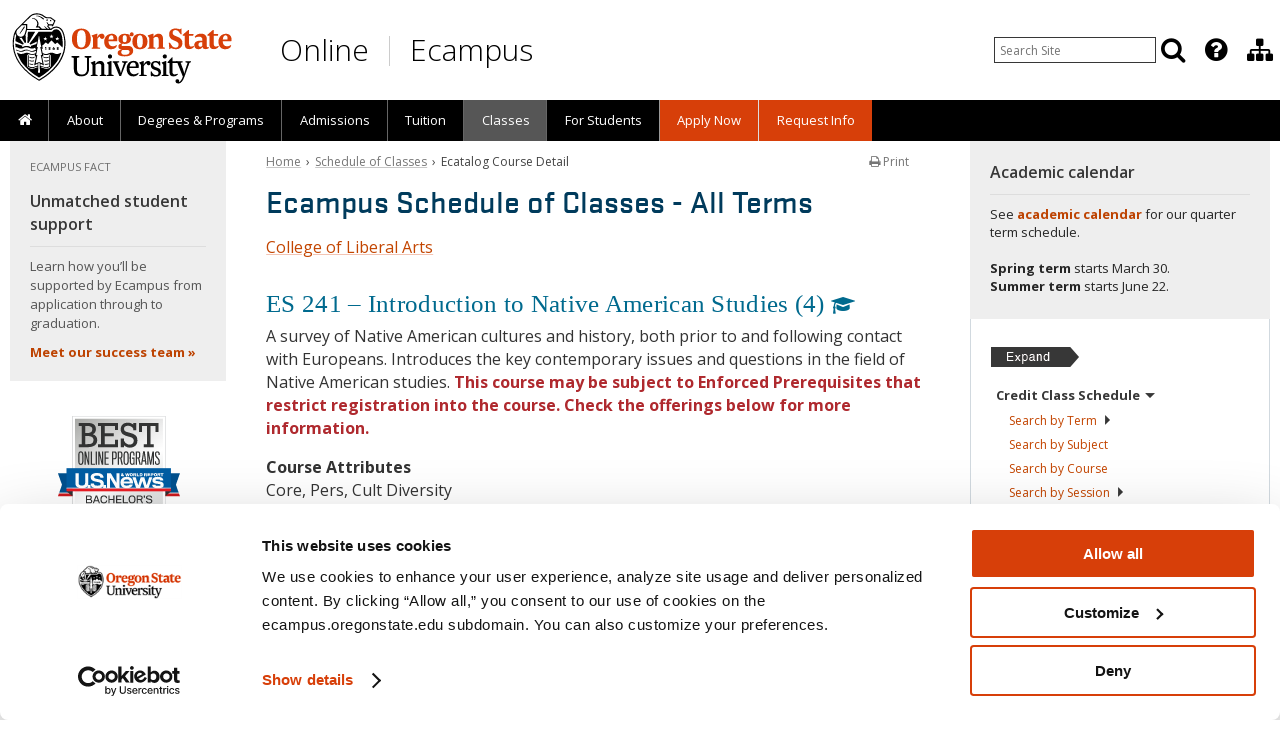

--- FILE ---
content_type: text/css
request_url: https://ecampus.oregonstate.edu/includes/js/grunticon/icons.data.svg.min.css
body_size: 18325
content:
.svg-icon-ai-ani-white{background-image:url('data:image/svg+xml;charset%3DUS-ASCII,%3Csvg%20xmlns%3D%22http%3A%2F%2Fwww.w3.org%2F2000%2Fsvg%22%20id%3D%22Layer_1%22%20viewBox%3D%220%200%2051.9%2051.9%22%3E%3Cdefs%3E%3Cstyle%3E.cls-1%7Bfill%3Anone%3Bstroke%3A%23fff%3Bstroke-linecap%3Around%3Bstroke-linejoin%3Around%3Bstroke-width%3A.5%7D%3C%2Fstyle%3E%3C%2Fdefs%3E%3Cg%20id%3D%22Fills_-_Design_Layer%22%3E%3Cpath%20d%3D%22M26.95%2038.06H14.9l-1.76-1.76V15.16l1.76-1.76h1.92M18.41%2013.48h17.56l1.76%201.76v21.15l-1.76%201.76h-7.1M11.55%2018.67H9.63l-1.12-1.2H7.16M7.16%2022.18h4.39M7.16%2026.57l1.51-.88h2.88M8.99%2029.2h2.56M11.55%2032.71h-1.28l-1.28%201.28H7.16M5.64%2027.53c-.24-.4-.16-.88.24-1.12s.88-.16%201.12.24.16.88-.24%201.12-.88.16-1.12-.24%22%20class%3D%22cls-1%22%2F%3E%3Cpath%20d%3D%22M5.64%2034.39c-.24-.4-.16-.88.24-1.12s.88-.16%201.12.24.16.88-.24%201.12-.88.16-1.12-.24M5.64%2017.95c-.24-.4-.16-.88.24-1.12s.88-.16%201.12.24.16.88-.24%201.12-.88.16-1.12-.24M39.24%2032.87h1.92l1.12%201.12h1.35M43.63%2029.36h-4.39M43.63%2024.89l-1.51.88h-2.88M41.8%2022.26h-2.56M39.24%2018.75h1.28l1.28-1.2h1.83M45.15%2023.93c.24.4.16.88-.24%201.12s-.88.16-1.12-.24-.16-.88.24-1.12.88-.16%201.12.24M45.15%2017.07c.24.4.16.88-.24%201.12s-.88.16-1.12-.24-.16-.88.24-1.12.88-.16%201.12.24M45.15%2033.51c.24.4.16.88-.24%201.12s-.88.16-1.12-.24-.16-.88.24-1.12.88-.16%201.12.24M32.54%2011.88v-.96l1.11-1.11V7.49M28.95%207.49v4.39M24.56%207.49l.87%201.12v3.27M21.92%209.33v2.55M18.41%2011.88v-1.27l-1.28-1.84V7.49M23.6%205.98c.4-.24.88-.16%201.12.24s.16.88-.24%201.12-.88.16-1.12-.24-.16-.88.24-1.12%22%20class%3D%22cls-1%22%2F%3E%3Cpath%20d%3D%22M16.73%205.98c.4-.24.88-.16%201.12.24s.16.88-.24%201.12-.88.16-1.12-.24-.16-.88.24-1.12M33.18%205.98c.4-.24.88-.16%201.12.24s.16.88-.24%201.12-.88.16-1.12-.24-.16-.88.24-1.12M18.33%2039.66v.88l-1.2%201.19v2.24M21.84%2043.97v-4.31M26.23%2043.97l-.88-1.12v-3.19M28.87%2042.13v-2.47M32.38%2039.66v1.2l1.27%201.83v1.28M27.19%2045.49c-.4.24-.88.16-1.12-.24s-.16-.88.24-1.12.88-.16%201.12.24.16.88-.24%201.12%22%20class%3D%22cls-1%22%2F%3E%3Cpath%20d%3D%22M34.05%2045.49c-.4.24-.88.16-1.12-.24s-.16-.88.24-1.12.88-.16%201.12.24.16.88-.24%201.12M17.61%2045.49c-.4.24-.88.16-1.12-.24s-.16-.88.24-1.12.88-.16%201.12.24.16.88-.24%201.12M27.59%2025.53l2.71.96-2.71.96a4.83%204.83%200%200%200-2.79%202.79l-.96%202.71-.96-2.71a4.83%204.83%200%200%200-2.79-2.79l-2.71-.96%202.71-.96a4.83%204.83%200%200%200%202.79-2.79l.96-2.71.96%202.71a4.83%204.83%200%200%200%202.79%202.79M32.38%2020.34l-.8.32c-.56.24-1.04.64-1.28%201.28l-.32.8-.32-.8c-.24-.56-.64-1.04-1.28-1.28l-.8-.32.8-.32c.56-.24%201.04-.64%201.28-1.28l.32-.8.32.8q.12.48.48.72%22%20class%3D%22cls-1%22%2F%3E%3C%2Fg%3E%3C%2Fsvg%3E');background-repeat:no-repeat}.svg-icon-ai-ani{background-image:url('data:image/svg+xml;charset%3DUS-ASCII,%3Csvg%20xmlns%3D%22http%3A%2F%2Fwww.w3.org%2F2000%2Fsvg%22%20id%3D%22Layer_1%22%20viewBox%3D%220%200%2051.9%2051.9%22%3E%3Cdefs%3E%3Cstyle%3E.cls-1%7Bfill%3Anone%3Bstroke%3A%23dc4405%3Bstroke-linecap%3Around%3Bstroke-linejoin%3Around%3Bstroke-width%3A.5%7D%3C%2Fstyle%3E%3C%2Fdefs%3E%3Cg%20id%3D%22Fills_-_Design_Layer%22%3E%3Cpath%20d%3D%22M26.95%2038.06H14.9l-1.76-1.76V15.16l1.76-1.76h1.92M18.41%2013.48h17.56l1.76%201.76v21.15l-1.76%201.76h-7.1M11.55%2018.67H9.63l-1.12-1.2H7.16M7.16%2022.18h4.39M7.16%2026.57l1.51-.88h2.88M8.99%2029.2h2.56M11.55%2032.71h-1.28l-1.28%201.28H7.16M5.64%2027.53c-.24-.4-.16-.88.24-1.12s.88-.16%201.12.24.16.88-.24%201.12-.88.16-1.12-.24%22%20class%3D%22cls-1%22%2F%3E%3Cpath%20d%3D%22M5.64%2034.39c-.24-.4-.16-.88.24-1.12s.88-.16%201.12.24.16.88-.24%201.12-.88.16-1.12-.24M5.64%2017.95c-.24-.4-.16-.88.24-1.12s.88-.16%201.12.24.16.88-.24%201.12-.88.16-1.12-.24M39.24%2032.87h1.92l1.12%201.12h1.35M43.63%2029.36h-4.39M43.63%2024.89l-1.51.88h-2.88M41.8%2022.26h-2.56M39.24%2018.75h1.28l1.28-1.2h1.83M45.15%2023.93c.24.4.16.88-.24%201.12s-.88.16-1.12-.24-.16-.88.24-1.12.88-.16%201.12.24M45.15%2017.07c.24.4.16.88-.24%201.12s-.88.16-1.12-.24-.16-.88.24-1.12.88-.16%201.12.24M45.15%2033.51c.24.4.16.88-.24%201.12s-.88.16-1.12-.24-.16-.88.24-1.12.88-.16%201.12.24M32.54%2011.88v-.96l1.11-1.11V7.49M28.95%207.49v4.39M24.56%207.49l.87%201.12v3.27M21.92%209.33v2.55M18.41%2011.88v-1.27l-1.28-1.84V7.49M23.6%205.98c.4-.24.88-.16%201.12.24s.16.88-.24%201.12-.88.16-1.12-.24-.16-.88.24-1.12%22%20class%3D%22cls-1%22%2F%3E%3Cpath%20d%3D%22M16.73%205.98c.4-.24.88-.16%201.12.24s.16.88-.24%201.12-.88.16-1.12-.24-.16-.88.24-1.12M33.18%205.98c.4-.24.88-.16%201.12.24s.16.88-.24%201.12-.88.16-1.12-.24-.16-.88.24-1.12M18.33%2039.66v.88l-1.2%201.19v2.24M21.84%2043.97v-4.31M26.23%2043.97l-.88-1.12v-3.19M28.87%2042.13v-2.47M32.38%2039.66v1.2l1.27%201.83v1.28M27.19%2045.49c-.4.24-.88.16-1.12-.24s-.16-.88.24-1.12.88-.16%201.12.24.16.88-.24%201.12%22%20class%3D%22cls-1%22%2F%3E%3Cpath%20d%3D%22M34.05%2045.49c-.4.24-.88.16-1.12-.24s-.16-.88.24-1.12.88-.16%201.12.24.16.88-.24%201.12M17.61%2045.49c-.4.24-.88.16-1.12-.24s-.16-.88.24-1.12.88-.16%201.12.24.16.88-.24%201.12M27.59%2025.53l2.71.96-2.71.96a4.83%204.83%200%200%200-2.79%202.79l-.96%202.71-.96-2.71a4.83%204.83%200%200%200-2.79-2.79l-2.71-.96%202.71-.96a4.83%204.83%200%200%200%202.79-2.79l.96-2.71.96%202.71a4.83%204.83%200%200%200%202.79%202.79M32.38%2020.34l-.8.32c-.56.24-1.04.64-1.28%201.28l-.32.8-.32-.8c-.24-.56-.64-1.04-1.28-1.28l-.8-.32.8-.32c.56-.24%201.04-.64%201.28-1.28l.32-.8.32.8q.12.48.48.72%22%20class%3D%22cls-1%22%2F%3E%3C%2Fg%3E%3C%2Fsvg%3E');background-repeat:no-repeat}.svg-icon-apple-ani-white{background-image:url('data:image/svg+xml;charset%3DUS-ASCII,%3Csvg%20xmlns%3D%22http%3A%2F%2Fwww.w3.org%2F2000%2Fsvg%22%20xml%3Aspace%3D%22preserve%22%20id%3D%22Layer_1%22%20x%3D%220%22%20y%3D%220%22%20version%3D%221.1%22%20viewBox%3D%220%200%20108%20108%22%3E%3Cstyle%3E.st0%7Bfill%3Anone%3Bstroke%3A%23fff%3Bstroke-linecap%3Around%3Bstroke-linejoin%3Around%3Bstroke-miterlimit%3A10%7D%3C%2Fstyle%3E%3Cg%20id%3D%22Outlines_Only%22%3E%3Cpath%20d%3D%22M22.6%2038.9c-1.8%203.4-2.8%207.5-2.8%2012.5%200%2020.4%2016.3%2039.7%2027.1%2039.7%203.8%200%204.1-1.4%207.1-1.4M57.3%2090.4c.9.4%202%20.7%203.9.7%207.7%200%2018.1-9.6%2023.5-22.5.9-2.2%201.7-4.4%202.3-6.8.9-3.4%201.3-6.9%201.3-10.4%200-9.2-3.7-15.7-9.2-20-5%204.2-11.9%205.7-18.5%204.2.5-3.8%201.9-7.4%204.1-10.4-3.4-.7-7-1-10.4-1h-.4c-10.6%200-22.1%203-28.6%2010.9%22%20class%3D%22st0%22%2F%3E%3Cpath%20d%3D%22M62.7%2047.2c4-.1%207.8%202.1%2010%205.8M64.1%2041.8c-3.5%204.1-11.8%205-18.8%202M42.2%2042.3c-1.6-1.1-2.8-2.4-3.8-4.1%22%20class%3D%22st0%22%2F%3E%3Cpath%20d%3D%22M51.1%2032.8c1.6-.3%204.1-1.1%204.1-1.1s1.1%208.6%200%2012.9M51%2044.5c1-2%20.4-7.8.4-7.8%22%20class%3D%22st0%22%2F%3E%3Cpath%20d%3D%22M60.5%2035.6s-4.6%201.5-4.8%205.5M73.4%2018.4c-7.1%202.8-12%209.5-12.9%2017.2%2011.5%202.7%2024-3.9%2025.9-18.1-3.1-.7-6-.7-8.6-.3%22%20class%3D%22st0%22%2F%3E%3C%2Fg%3E%3C%2Fsvg%3E');background-repeat:no-repeat}.svg-icon-apple-ani{background-image:url('data:image/svg+xml;charset%3DUS-ASCII,%3Csvg%20xmlns%3D%22http%3A%2F%2Fwww.w3.org%2F2000%2Fsvg%22%20xml%3Aspace%3D%22preserve%22%20id%3D%22Layer_1%22%20x%3D%220%22%20y%3D%220%22%20version%3D%221.1%22%20viewBox%3D%220%200%20108%20108%22%3E%3Cstyle%3E.st0%7Bfill%3Anone%3Bstroke%3A%23dc4405%3Bstroke-linecap%3Around%3Bstroke-linejoin%3Around%3Bstroke-miterlimit%3A10%7D%3C%2Fstyle%3E%3Cg%20id%3D%22Outlines_Only%22%3E%3Cpath%20d%3D%22M22.6%2038.9c-1.8%203.4-2.8%207.5-2.8%2012.5%200%2020.4%2016.3%2039.7%2027.1%2039.7%203.8%200%204.1-1.4%207.1-1.4M57.3%2090.4c.9.4%202%20.7%203.9.7%207.7%200%2018.1-9.6%2023.5-22.5.9-2.2%201.7-4.4%202.3-6.8.9-3.4%201.3-6.9%201.3-10.4%200-9.2-3.7-15.7-9.2-20-5%204.2-11.9%205.7-18.5%204.2.5-3.8%201.9-7.4%204.1-10.4-3.4-.7-7-1-10.4-1h-.4c-10.6%200-22.1%203-28.6%2010.9%22%20class%3D%22st0%22%2F%3E%3Cpath%20d%3D%22M62.7%2047.2c4-.1%207.8%202.1%2010%205.8M64.1%2041.8c-3.5%204.1-11.8%205-18.8%202M42.2%2042.3c-1.6-1.1-2.8-2.4-3.8-4.1%22%20class%3D%22st0%22%2F%3E%3Cpath%20d%3D%22M51.1%2032.8c1.6-.3%204.1-1.1%204.1-1.1s1.1%208.6%200%2012.9M51%2044.5c1-2%20.4-7.8.4-7.8%22%20class%3D%22st0%22%2F%3E%3Cpath%20d%3D%22M60.5%2035.6s-4.6%201.5-4.8%205.5M73.4%2018.4c-7.1%202.8-12%209.5-12.9%2017.2%2011.5%202.7%2024-3.9%2025.9-18.1-3.1-.7-6-.7-8.6-.3%22%20class%3D%22st0%22%2F%3E%3C%2Fg%3E%3C%2Fsvg%3E');background-repeat:no-repeat}.svg-icon-award-ani{background-image:url('data:image/svg+xml;charset%3DUS-ASCII,%3Csvg%20xmlns%3D%22http%3A%2F%2Fwww.w3.org%2F2000%2Fsvg%22%20xml%3Aspace%3D%22preserve%22%20id%3D%22Layer_1%22%20x%3D%220%22%20y%3D%220%22%20version%3D%221.1%22%20viewBox%3D%220%200%20108%20108%22%3E%3Cstyle%3E.st0%7Bfill%3Anone%3Bstroke%3A%23dc4405%3Bstroke-width%3A1.5%3Bstroke-linecap%3Around%3Bstroke-linejoin%3Around%3Bstroke-miterlimit%3A10%7D%3C%2Fstyle%3E%3Cpath%20d%3D%22M54%2021.4c2.2%200%204%201.3%205.5%202.4.7.6%201.5%201.1%202.1%201.4.7.3%201.6.4%202.6.6%201.8.3%203.9.6%205.4%202.1s1.8%203.6%202.1%205.4c.1%201%20.3%201.9.6%202.6.3.6.8%201.3%201.4%202.1%201.1%201.5%202.4%203.2%202.4%205.5%200%202.2-1.3%203.9-2.4%205.5-.6.7-1.1%201.5-1.4%202.1-.3.7-.4%201.6-.6%202.6-.3%201.8-.6%203.9-2.1%205.4s-3.6%201.8-5.4%202.1c-1%20.1-1.9.3-2.6.6-.6.3-1.3.8-2.1%201.3-1.5%201.1-3.2%202.4-5.5%202.4m0-.1c-2.2%200-3.9-1.3-5.5-2.4-.7-.6-1.5-1.1-2.1-1.3-.7-.3-1.6-.4-2.6-.6-1.8-.3-3.9-.6-5.4-2.1s-1.8-3.6-2.1-5.4c-.1-1-.3-1.9-.6-2.6-.3-.6-.8-1.3-1.3-2.1-1.1-1.5-2.4-3.2-2.4-5.5%200-2.2%201.3-4%202.4-5.5.6-.8%201.1-1.5%201.4-2.1.3-.7.4-1.6.6-2.6.3-1.8.6-3.9%202.1-5.4s3.6-1.8%205.4-2.1c1-.1%201.9-.3%202.6-.6.6-.3%201.3-.8%202.1-1.4%201.5-1.1%203.2-2.4%205.5-2.4M52.1%2078.1l-.5%203.3-11.8%205.2%203.6-20M54.1%2069.2l2.2%2012.2L68%2086.6l-3.5-20%22%20class%3D%22st0%22%2F%3E%3Cpath%20d%3D%22M40.2%2037.7c-.7%201.8-1.1%203.8-1.1%205.8.1%208.2%206.8%2014.9%2015%2014.8s14.9-6.8%2014.8-15-6.8-14.9-15-14.8c-4.5%200-8.6%202.1-11.3%205.4%22%20class%3D%22st0%22%2F%3E%3C%2Fsvg%3E');background-repeat:no-repeat}.svg-icon-beaker-ani-white{background-image:url('data:image/svg+xml;charset%3DUS-ASCII,%3Csvg%20xmlns%3D%22http%3A%2F%2Fwww.w3.org%2F2000%2Fsvg%22%20id%3D%22Layer_1%22%20width%3D%22108%22%20height%3D%22108%22%20data-name%3D%22Layer%201%22%20viewBox%3D%220%200%20108%20108%22%3E%3Cdefs%3E%3Cstyle%3E.cls-1%7Bfill%3Anone%3Bstroke%3A%23fff%3Bstroke-linecap%3Around%3Bstroke-linejoin%3Around%3Bstroke-width%3A1.5px%7D.cls-2%7Bfill%3A%23fff%7D%3C%2Fstyle%3E%3C%2Fdefs%3E%3Cpath%20d%3D%22M54%2021.6h8.6a1.86%201.86%200%200%201%201.8%201.8h0a1.84%201.84%200%200%201-1.7%201.8H45.4a1.86%201.86%200%200%201-1.8-1.8h0a1.86%201.86%200%200%201%201.8-1.8H51%22%20class%3D%22cls-1%22%2F%3E%3Cpath%20d%3D%22M60.7%2025.2v16.2l17.1%2038c1.7%203.8-.3%207-3.7%207H54M42.8%2051.2%2030.1%2079.4c-1.7%203.8.3%207%203.7%207H54M47.3%2025.2v16.2l-3.2%207.1%22%20class%3D%22cls-1%22%2F%3E%3Cpath%20d%3D%22M48%2081.4h25.3l-8.5-18.8H61M44%2081.4h-9.3l8.5-18.8H58%22%20class%3D%22cls-1%22%2F%3E%3Ccircle%20cx%3D%2248.1%22%20cy%3D%2274.4%22%20r%3D%222.3%22%20class%3D%22cls-1%22%2F%3E%3Cpath%20d%3D%22M65.8%2081a3.5%203.5%200%200%200-7%200M48.8%2062.6a3.5%203.5%200%200%200%207%200%22%20class%3D%22cls-1%22%2F%3E%3Ccircle%20cx%3D%2257.6%22%20cy%3D%2269.3%22%20r%3D%221%22%20class%3D%22cls-2%22%2F%3E%3Ccircle%20cx%3D%2261.6%22%20cy%3D%2266.6%22%20r%3D%221%22%20class%3D%22cls-2%22%2F%3E%3Ccircle%20cx%3D%2255%22%20cy%3D%2275.3%22%20r%3D%221%22%20class%3D%22cls-2%22%2F%3E%3Ccircle%20cx%3D%2263.7%22%20cy%3D%2274%22%20r%3D%221%22%20class%3D%22cls-2%22%2F%3E%3Ccircle%20cx%3D%2246.1%22%20cy%3D%2267.5%22%20r%3D%221%22%20class%3D%22cls-2%22%2F%3E%3Ccircle%20cx%3D%2241.1%22%20cy%3D%2277.5%22%20r%3D%221%22%20class%3D%22cls-2%22%2F%3E%3C%2Fsvg%3E');background-repeat:no-repeat}.svg-icon-beaker-ani{background-image:url('data:image/svg+xml;charset%3DUS-ASCII,%3Csvg%20xmlns%3D%22http%3A%2F%2Fwww.w3.org%2F2000%2Fsvg%22%20id%3D%22Layer_1%22%20width%3D%22108%22%20height%3D%22108%22%20data-name%3D%22Layer%201%22%20viewBox%3D%220%200%20108%20108%22%3E%3Cdefs%3E%3Cstyle%3E.cls-1%7Bfill%3Anone%3Bstroke%3A%23dc4405%3Bstroke-linecap%3Around%3Bstroke-linejoin%3Around%3Bstroke-width%3A1.5px%7D.cls-2%7Bfill%3A%23dc4405%7D%3C%2Fstyle%3E%3C%2Fdefs%3E%3Cpath%20d%3D%22M54%2021.6h8.6a1.86%201.86%200%200%201%201.8%201.8h0a1.84%201.84%200%200%201-1.7%201.8H45.4a1.86%201.86%200%200%201-1.8-1.8h0a1.86%201.86%200%200%201%201.8-1.8H51%22%20class%3D%22cls-1%22%2F%3E%3Cpath%20d%3D%22M60.7%2025.2v16.2l17.1%2038c1.7%203.8-.3%207-3.7%207H54M42.8%2051.2%2030.1%2079.4c-1.7%203.8.3%207%203.7%207H54M47.3%2025.2v16.2l-3.2%207.1%22%20class%3D%22cls-1%22%2F%3E%3Cpath%20d%3D%22M48%2081.4h25.3l-8.5-18.8H61M44%2081.4h-9.3l8.5-18.8H58%22%20class%3D%22cls-1%22%2F%3E%3Ccircle%20cx%3D%2248.1%22%20cy%3D%2274.4%22%20r%3D%222.3%22%20class%3D%22cls-1%22%2F%3E%3Cpath%20d%3D%22M65.8%2081a3.5%203.5%200%200%200-7%200M48.8%2062.6a3.5%203.5%200%200%200%207%200%22%20class%3D%22cls-1%22%2F%3E%3Ccircle%20cx%3D%2257.6%22%20cy%3D%2269.3%22%20r%3D%221%22%20class%3D%22cls-2%22%2F%3E%3Ccircle%20cx%3D%2261.6%22%20cy%3D%2266.6%22%20r%3D%221%22%20class%3D%22cls-2%22%2F%3E%3Ccircle%20cx%3D%2255%22%20cy%3D%2275.3%22%20r%3D%221%22%20class%3D%22cls-2%22%2F%3E%3Ccircle%20cx%3D%2263.7%22%20cy%3D%2274%22%20r%3D%221%22%20class%3D%22cls-2%22%2F%3E%3Ccircle%20cx%3D%2246.1%22%20cy%3D%2267.5%22%20r%3D%221%22%20class%3D%22cls-2%22%2F%3E%3Ccircle%20cx%3D%2241.1%22%20cy%3D%2277.5%22%20r%3D%221%22%20class%3D%22cls-2%22%2F%3E%3C%2Fsvg%3E');background-repeat:no-repeat}.svg-icon-book-ani-white{background-image:url('data:image/svg+xml;charset%3DUS-ASCII,%3Csvg%20xmlns%3D%22http%3A%2F%2Fwww.w3.org%2F2000%2Fsvg%22%20xml%3Aspace%3D%22preserve%22%20id%3D%22Layer_1%22%20x%3D%220%22%20y%3D%220%22%20version%3D%221.1%22%20viewBox%3D%220%200%20108%20108%22%3E%3Cstyle%3E.st0%7Bfill%3Anone%3Bstroke%3A%23fff%3Bstroke-width%3A1.5%3Bstroke-linecap%3Around%3Bstroke-linejoin%3Around%3Bstroke-miterlimit%3A10%7D%3C%2Fstyle%3E%3Cpath%20d%3D%22M25.2%2082.7V26.6M25.2%2021.6c0-1.7%201.4-3.1%203.1-3.1h51.5c1.7%200%203.1%201.4%203.1%203.1v64.8%22%20class%3D%22st0%22%2F%3E%3Cpath%20d%3D%22M82.8%2086.4c0%201.7-1.4%203.1-3.1%203.1H32.2c-3.9%200-7-3.1-7-7v0c0-3.9%203.1-7%207-7h47.7M41.8%2080.2h41M33.9%2084h48.9M71.8%2018.7v27.4l-5.9-3.2-6%203.2V18.7%22%20class%3D%22st0%22%2F%3E%3Cpath%20d%3D%22M75%2032.4v22.2H34.4V32.4h22.1M69%2059.5h6M34.4%2059.5h30.1M45.5%2064.1H64%22%20class%3D%22st0%22%2F%3E%3C%2Fsvg%3E');background-repeat:no-repeat}.svg-icon-book-ani{background-image:url('data:image/svg+xml;charset%3DUS-ASCII,%3Csvg%20xmlns%3D%22http%3A%2F%2Fwww.w3.org%2F2000%2Fsvg%22%20xml%3Aspace%3D%22preserve%22%20id%3D%22Layer_1%22%20x%3D%220%22%20y%3D%220%22%20version%3D%221.1%22%20viewBox%3D%220%200%20108%20108%22%3E%3Cstyle%3E.st0%7Bfill%3Anone%3Bstroke%3A%23dc4405%3Bstroke-width%3A1.5%3Bstroke-linecap%3Around%3Bstroke-linejoin%3Around%3Bstroke-miterlimit%3A10%7D%3C%2Fstyle%3E%3Cpath%20d%3D%22M25.2%2082.7V26.6M25.2%2021.6c0-1.7%201.4-3.1%203.1-3.1h51.5c1.7%200%203.1%201.4%203.1%203.1v64.8%22%20class%3D%22st0%22%2F%3E%3Cpath%20d%3D%22M82.8%2086.4c0%201.7-1.4%203.1-3.1%203.1H32.2c-3.9%200-7-3.1-7-7v0c0-3.9%203.1-7%207-7h47.7M41.8%2080.2h41M33.9%2084h48.9M71.8%2018.7v27.4l-5.9-3.2-6%203.2V18.7%22%20class%3D%22st0%22%2F%3E%3Cpath%20d%3D%22M75%2032.4v22.2H34.4V32.4h22.1M69%2059.5h6M34.4%2059.5h30.1M45.5%2064.1H64%22%20class%3D%22st0%22%2F%3E%3C%2Fsvg%3E');background-repeat:no-repeat}.svg-icon-brain-ani-white{background-image:url('data:image/svg+xml;charset%3DUS-ASCII,%3Csvg%20xmlns%3D%22http%3A%2F%2Fwww.w3.org%2F2000%2Fsvg%22%20id%3D%22Layer_1%22%20width%3D%22108%22%20height%3D%22108%22%20data-name%3D%22Layer%201%22%20viewBox%3D%220%200%20108%20108%22%3E%3Cdefs%3E%3Cstyle%3E.cls-1%7Bfill%3Anone%3Bstroke%3A%23fff%3Bstroke-linecap%3Around%3Bstroke-linejoin%3Around%3Bstroke-width%3A1.5px%7D%3C%2Fstyle%3E%3C%2Fdefs%3E%3Cpath%20d%3D%22M32.5%2061.1a10%2010%200%200%201-2.9-.9%203.68%203.68%200%200%200%20.2-3.9c-.5-.6-1.5-.7-3.3-1.5s-1.4-2.3-.8-3.2%205.7-7.5%205.7-8.9c-.2-2.5-1.1-3.5-1.1-5.2s2.3-9.5%206.3-13%2010.3-5.9%2019.5-5.9c12.9%200%2023.2%209.5%2023.2%2021.4%200%208.8-5.9%2014.5-5.9%2024.1s3.8%2016.2%209.2%2020.1M44.6%2072c-.9%200-3.2.2-7.8.2-6%200-4.9-3.1-4.9-5.1.1-1.5-1.4-3-1.8-3.5a3.2%203.2%200%200%201%201.3-.8M44.7%2093.4c2.1-1%204.2-3.8%204.4-10.7a14.92%2014.92%200%200%200-3.1-9.4%22%20class%3D%22cls-1%22%2F%3E%3Cpath%20d%3D%22M66.5%2027c3.3.9%205.5%204.7%205.4%207.4%202.4%201.4%203.4%206.4%201.7%208.8%201.6%201.6-.1%203.8-2.1%203.4s-8.3-1.4-13.9%201.9-7.4.9-7.4.9c-2.8.9-5.4-2.1-4.9-3.9M61.9%2055.9a5.4%205.4%200%200%201%201%201.6%22%20class%3D%22cls-1%22%2F%3E%3Cpath%20d%3D%22M70.6%2048.9c-2.4%203.2-8.9%204.2-13.3-.3a7%207%200%200%200%202.9%205.5M65.2%2041.9a20%2020%200%200%200-3.5.3M73.6%2043.3a55%2055%200%200%200-5.9-1.2M50.1%2049.4a6.1%206.1%200%200%201%204.7-5M45.3%2045.4a6.37%206.37%200%200%201%203.9-4.4%205.4%205.4%200%200%201%202.2-.4%203.57%203.57%200%200%201%205.2-2.1%203%203%200%200%201%204.6.1M39.8%2043.7a5.31%205.31%200%200%201%205.2-3.5M38.8%2036.6a7.5%207.5%200%200%200%205.2-2.4M36.4%2036.3a5%205%200%200%200%202.4.3M71.9%2034.4c-3.8%201.2-6.6%201.6-9.6-.1M44%2027.6c.6%203.2%203.7%205.8%206.3%205.5M58.3%2024.8a16.34%2016.34%200%200%201-3.6%209%22%20class%3D%22cls-1%22%2F%3E%3Cpath%20d%3D%22M57.1%2029.8a13.8%2013.8%200%200%200%202%204.4M56.6%2038.5c.2%202.5%201.3%203.7%202%204.1M41.3%2036.1a7.8%207.8%200%200%201%201.2%202.1M45.3%2030.6c1.6.1%203-.3%203.5-1.3M67.8%2035.4c-.2%201.4.5%203.8%202.9%203.5M50.2%2025.3a3.8%203.8%200%200%200%204%203.3%22%20class%3D%22cls-1%22%2F%3E%3Cpath%20d%3D%22M52.2%2028.1a3.38%203.38%200%200%201%200%202.6%22%20class%3D%22cls-1%22%2F%3E%3Cpath%20d%3D%22M45.2%2046c-2.8.5-5.2-1-5.4-2.3-3.6.4-5.9-5.1-3.4-7.4-1-3.2%202.8-9%207.6-8.6.6-2.6%205.2-3.7%206.2-2.4.9-2.2%206.4-2.7%208.1-.4%201.5-1.8%205.7-.7%206.2%201.3-1.4%201.7-1.1%204.6.7%205.6%22%20class%3D%22cls-1%22%2F%3E%3Cpath%20d%3D%22M52.5%2038.8a6.62%206.62%200%200%201-4.9-3.4M51.8%2046a5.9%205.9%200%200%201-2.4-1.9%22%20class%3D%22cls-1%22%2F%3E%3C%2Fsvg%3E');background-repeat:no-repeat}.svg-icon-brain-ani{background-image:url('data:image/svg+xml;charset%3DUS-ASCII,%3Csvg%20xmlns%3D%22http%3A%2F%2Fwww.w3.org%2F2000%2Fsvg%22%20id%3D%22Layer_1%22%20width%3D%22108%22%20height%3D%22108%22%20data-name%3D%22Layer%201%22%20viewBox%3D%220%200%20108%20108%22%3E%3Cdefs%3E%3Cstyle%3E.cls-1%7Bfill%3Anone%3Bstroke%3A%23dc4405%3Bstroke-linecap%3Around%3Bstroke-linejoin%3Around%3Bstroke-width%3A1.5px%7D%3C%2Fstyle%3E%3C%2Fdefs%3E%3Cpath%20d%3D%22M32.5%2061.1a10%2010%200%200%201-2.9-.9%203.68%203.68%200%200%200%20.2-3.9c-.5-.6-1.5-.7-3.3-1.5s-1.4-2.3-.8-3.2%205.7-7.5%205.7-8.9c-.2-2.5-1.1-3.5-1.1-5.2s2.3-9.5%206.3-13%2010.3-5.9%2019.5-5.9c12.9%200%2023.2%209.5%2023.2%2021.4%200%208.8-5.9%2014.5-5.9%2024.1s3.8%2016.2%209.2%2020.1M44.6%2072c-.9%200-3.2.2-7.8.2-6%200-4.9-3.1-4.9-5.1.1-1.5-1.4-3-1.8-3.5a3.2%203.2%200%200%201%201.3-.8M44.7%2093.4c2.1-1%204.2-3.8%204.4-10.7a14.92%2014.92%200%200%200-3.1-9.4%22%20class%3D%22cls-1%22%2F%3E%3Cpath%20d%3D%22M66.5%2027c3.3.9%205.5%204.7%205.4%207.4%202.4%201.4%203.4%206.4%201.7%208.8%201.6%201.6-.1%203.8-2.1%203.4s-8.3-1.4-13.9%201.9-7.4.9-7.4.9c-2.8.9-5.4-2.1-4.9-3.9M61.9%2055.9a5.4%205.4%200%200%201%201%201.6%22%20class%3D%22cls-1%22%2F%3E%3Cpath%20d%3D%22M70.6%2048.9c-2.4%203.2-8.9%204.2-13.3-.3a7%207%200%200%200%202.9%205.5M65.2%2041.9a20%2020%200%200%200-3.5.3M73.6%2043.3a55%2055%200%200%200-5.9-1.2M50.1%2049.4a6.1%206.1%200%200%201%204.7-5M45.3%2045.4a6.37%206.37%200%200%201%203.9-4.4%205.4%205.4%200%200%201%202.2-.4%203.57%203.57%200%200%201%205.2-2.1%203%203%200%200%201%204.6.1M39.8%2043.7a5.31%205.31%200%200%201%205.2-3.5M38.8%2036.6a7.5%207.5%200%200%200%205.2-2.4M36.4%2036.3a5%205%200%200%200%202.4.3M71.9%2034.4c-3.8%201.2-6.6%201.6-9.6-.1M44%2027.6c.6%203.2%203.7%205.8%206.3%205.5M58.3%2024.8a16.34%2016.34%200%200%201-3.6%209%22%20class%3D%22cls-1%22%2F%3E%3Cpath%20d%3D%22M57.1%2029.8a13.8%2013.8%200%200%200%202%204.4M56.6%2038.5c.2%202.5%201.3%203.7%202%204.1M41.3%2036.1a7.8%207.8%200%200%201%201.2%202.1M45.3%2030.6c1.6.1%203-.3%203.5-1.3M67.8%2035.4c-.2%201.4.5%203.8%202.9%203.5M50.2%2025.3a3.8%203.8%200%200%200%204%203.3%22%20class%3D%22cls-1%22%2F%3E%3Cpath%20d%3D%22M52.2%2028.1a3.38%203.38%200%200%201%200%202.6%22%20class%3D%22cls-1%22%2F%3E%3Cpath%20d%3D%22M45.2%2046c-2.8.5-5.2-1-5.4-2.3-3.6.4-5.9-5.1-3.4-7.4-1-3.2%202.8-9%207.6-8.6.6-2.6%205.2-3.7%206.2-2.4.9-2.2%206.4-2.7%208.1-.4%201.5-1.8%205.7-.7%206.2%201.3-1.4%201.7-1.1%204.6.7%205.6%22%20class%3D%22cls-1%22%2F%3E%3Cpath%20d%3D%22M52.5%2038.8a6.62%206.62%200%200%201-4.9-3.4M51.8%2046a5.9%205.9%200%200%201-2.4-1.9%22%20class%3D%22cls-1%22%2F%3E%3C%2Fsvg%3E');background-repeat:no-repeat}.svg-icon-briefcase-ani-white{background-image:url('data:image/svg+xml;charset%3DUS-ASCII,%3Csvg%20xmlns%3D%22http%3A%2F%2Fwww.w3.org%2F2000%2Fsvg%22%20xml%3Aspace%3D%22preserve%22%20id%3D%22Layer_1%22%20x%3D%220%22%20y%3D%220%22%20version%3D%221.1%22%20viewBox%3D%220%200%20108%20108%22%3E%3Cstyle%3E.st0%7Bfill%3Anone%3Bstroke%3A%23fff%3Bstroke-width%3A1.5%3Bstroke-linecap%3Around%3Bstroke-linejoin%3Around%3Bstroke-miterlimit%3A10%7D%3C%2Fstyle%3E%3Cpath%20d%3D%22M22%2058.4v18c0%203.2%202.6%205.8%205.8%205.8h52.4c3.2%200%205.8-2.6%205.8-5.8v-18%22%20class%3D%22st0%22%2F%3E%3Cpath%20d%3D%22M31%2045.1V30.5h7.6v31.9M52.7%2031.5H60C58.7%2030%2056.5%2029%2054%2029s-4.7%201-6%202.5M66.8%2058.4H41.2M79.1%2031.5h1.3c3.2%200%205.9%202.7%205.9%205.9v15.2c0%203.3-2.7%205.9-5.9%205.9h-3.6M31%2031.5h-3.5c-3.2%200-5.9%202.7-5.9%205.9v15.2c0%203.3%202.7%205.9%205.9%205.9H31%22%20class%3D%22st0%22%2F%3E%3Cpath%20d%3D%22M38.6%2031.5h4c2.1-3.4%206.4-5.8%2011.5-5.8s9.4%202.4%2011.5%205.8h3.8%22%20class%3D%22st0%22%2F%3E%3Cpath%20d%3D%22M69.3%2062.4V30.5h7.6v21.099999999999998M31%2062.4V48.1M38.7%2065h1.2v-2.6H29.8V65zv3.2l-3.8%203.1-3.8-3.1V65M34.9%2060.9v2M76.9%2054.1v8.3%22%20class%3D%22st0%22%2F%3E%3Cpath%20d%3D%22M69.3%2065h-1.2v-2.6h10.1V65h-8.9v3.2l3.8%203.1%203.8-3.1V65M73.2%2060.9v2%22%20class%3D%22st0%22%2F%3E%3C%2Fsvg%3E');background-repeat:no-repeat}.svg-icon-briefcase-ani{background-image:url('data:image/svg+xml;charset%3DUS-ASCII,%3Csvg%20xmlns%3D%22http%3A%2F%2Fwww.w3.org%2F2000%2Fsvg%22%20xml%3Aspace%3D%22preserve%22%20id%3D%22Layer_1%22%20x%3D%220%22%20y%3D%220%22%20version%3D%221.1%22%20viewBox%3D%220%200%20108%20108%22%3E%3Cstyle%3E.st0%7Bfill%3Anone%3Bstroke%3A%23dc4405%3Bstroke-width%3A1.5%3Bstroke-linecap%3Around%3Bstroke-linejoin%3Around%3Bstroke-miterlimit%3A10%7D%3C%2Fstyle%3E%3Cpath%20d%3D%22M22%2058.4v18c0%203.2%202.6%205.8%205.8%205.8h52.4c3.2%200%205.8-2.6%205.8-5.8v-18%22%20class%3D%22st0%22%2F%3E%3Cpath%20d%3D%22M31%2045.1V30.5h7.6v31.9M52.7%2031.5H60C58.7%2030%2056.5%2029%2054%2029s-4.7%201-6%202.5M66.8%2058.4H41.2M79.1%2031.5h1.3c3.2%200%205.9%202.7%205.9%205.9v15.2c0%203.3-2.7%205.9-5.9%205.9h-3.6M31%2031.5h-3.5c-3.2%200-5.9%202.7-5.9%205.9v15.2c0%203.3%202.7%205.9%205.9%205.9H31%22%20class%3D%22st0%22%2F%3E%3Cpath%20d%3D%22M38.6%2031.5h4c2.1-3.4%206.4-5.8%2011.5-5.8s9.4%202.4%2011.5%205.8h3.8%22%20class%3D%22st0%22%2F%3E%3Cpath%20d%3D%22M69.3%2062.4V30.5h7.6v21.099999999999998M31%2062.4V48.1M38.7%2065h1.2v-2.6H29.8V65zv3.2l-3.8%203.1-3.8-3.1V65M34.9%2060.9v2M76.9%2054.1v8.3%22%20class%3D%22st0%22%2F%3E%3Cpath%20d%3D%22M69.3%2065h-1.2v-2.6h10.1V65h-8.9v3.2l3.8%203.1%203.8-3.1V65M73.2%2060.9v2%22%20class%3D%22st0%22%2F%3E%3C%2Fsvg%3E');background-repeat:no-repeat}.svg-icon-calculator-ani-white{background-image:url('data:image/svg+xml;charset%3DUS-ASCII,%3Csvg%20xmlns%3D%22http%3A%2F%2Fwww.w3.org%2F2000%2Fsvg%22%20viewBox%3D%220%200%20108%20108%22%3E%3Cdefs%3E%3Cstyle%3E.a%7Bfill%3Anone%3Bstroke%3A%23fff%3Bstroke-linecap%3Around%3Bstroke-linejoin%3Around%3Bstroke-width%3A1.5px%7D%3C%2Fstyle%3E%3C%2Fdefs%3E%3Cpath%20d%3D%22M33.32%2089.64a3.32%203.32%200%200%201-3.41-3.2V21.56a3.32%203.32%200%200%201%203.41-3.2h41.36a3.32%203.32%200%200%201%203.41%203.2v64.88a3.32%203.32%200%200%201-3.41%203.2H36.93%22%20class%3D%22a%22%2F%3E%3Cpath%20d%3D%22M44.64%2049.7a2%202%200%200%201-1.92%202.1H36.3a2%202%200%200%201-1.92-2.1v-2.16a2%202%200%200%201%201.92-2.11h6.42a2%202%200%200%201%201.92%202.11ZM59.13%2049.7a2%202%200%200%201-1.92%202.1h-6.42a2%202%200%200%201-1.92-2.1v-2.16a2%202%200%200%201%201.92-2.11h6.42a2%202%200%200%201%201.92%202.11ZM73.62%2049.7a2%202%200%200%201-1.92%202.1h-6.42a2%202%200%200%201-1.92-2.1v-2.16a2%202%200%200%201%201.92-2.11h6.42a2%202%200%200%201%201.92%202.11ZM44.64%2060.73a2%202%200%200%201-1.92%202.11H36.3a2%202%200%200%201-1.92-2.11v-2.16a2%202%200%200%201%201.92-2.11h6.42a2%202%200%200%201%201.92%202.11ZM59.13%2060.73a2%202%200%200%201-1.92%202.11h-6.42a2%202%200%200%201-1.92-2.11v-2.16a2%202%200%200%201%201.92-2.11h6.42a2%202%200%200%201%201.92%202.11ZM73.62%2060.73a2%202%200%200%201-1.92%202.11h-6.42a2%202%200%200%201-1.92-2.11v-2.16a2%202%200%200%201%201.92-2.11h6.42a2%202%200%200%201%201.92%202.11ZM44.64%2071.77a2%202%200%200%201-1.92%202.11H36.3a2%202%200%200%201-1.92-2.11v-2.16a2%202%200%200%201%201.92-2.11h6.42a2%202%200%200%201%201.92%202.11ZM59.13%2071.77a2%202%200%200%201-1.92%202.11h-6.42a2%202%200%200%201-1.92-2.11v-2.16a2%202%200%200%201%201.92-2.11h6.42a2%202%200%200%201%201.92%202.11ZM73.62%2071.77a2%202%200%200%201-1.92%202.11h-6.42a2%202%200%200%201-1.92-2.11v-2.16a2%202%200%200%201%201.92-2.11h6.42a2%202%200%200%201%201.92%202.11ZM44.64%2082.81a2%202%200%200%201-1.92%202.1H36.3a2%202%200%200%201-1.92-2.1v-2.17a2%202%200%200%201%201.92-2.11h6.42a2%202%200%200%201%201.92%202.11ZM59.13%2082.81a2%202%200%200%201-1.92%202.1h-6.42a2%202%200%200%201-1.92-2.1v-2.17a2%202%200%200%201%201.92-2.11h6.42a2%202%200%200%201%201.92%202.11ZM73.62%2082.81a2%202%200%200%201-1.92%202.1h-6.42a2%202%200%200%201-1.92-2.1v-2.17a2%202%200%200%201%201.92-2.11h6.42a2%202%200%200%201%201.92%202.11ZM67.23%2040.76H34.38V24.25h39.24v16.51h-2.7M36.98%2035.13l2.82%202.82M36.98%2030.85l7.19%207.19%22%20class%3D%22a%22%2F%3E%3C%2Fsvg%3E');background-repeat:no-repeat}.svg-icon-calculator-ani{background-image:url('data:image/svg+xml;charset%3DUS-ASCII,%3Csvg%20xmlns%3D%22http%3A%2F%2Fwww.w3.org%2F2000%2Fsvg%22%20viewBox%3D%220%200%20108%20108%22%3E%3Cdefs%3E%3Cstyle%3E.a%7Bfill%3Anone%3Bstroke%3A%23dc4405%3Bstroke-linecap%3Around%3Bstroke-linejoin%3Around%3Bstroke-width%3A1.5px%7D%3C%2Fstyle%3E%3C%2Fdefs%3E%3Cpath%20d%3D%22M33.32%2089.64a3.32%203.32%200%200%201-3.41-3.2V21.56a3.32%203.32%200%200%201%203.41-3.2h41.36a3.32%203.32%200%200%201%203.41%203.2v64.88a3.32%203.32%200%200%201-3.41%203.2H36.93%22%20class%3D%22a%22%2F%3E%3Cpath%20d%3D%22M44.64%2049.7a2%202%200%200%201-1.92%202.1H36.3a2%202%200%200%201-1.92-2.1v-2.16a2%202%200%200%201%201.92-2.11h6.42a2%202%200%200%201%201.92%202.11ZM59.13%2049.7a2%202%200%200%201-1.92%202.1h-6.42a2%202%200%200%201-1.92-2.1v-2.16a2%202%200%200%201%201.92-2.11h6.42a2%202%200%200%201%201.92%202.11ZM73.62%2049.7a2%202%200%200%201-1.92%202.1h-6.42a2%202%200%200%201-1.92-2.1v-2.16a2%202%200%200%201%201.92-2.11h6.42a2%202%200%200%201%201.92%202.11ZM44.64%2060.73a2%202%200%200%201-1.92%202.11H36.3a2%202%200%200%201-1.92-2.11v-2.16a2%202%200%200%201%201.92-2.11h6.42a2%202%200%200%201%201.92%202.11ZM59.13%2060.73a2%202%200%200%201-1.92%202.11h-6.42a2%202%200%200%201-1.92-2.11v-2.16a2%202%200%200%201%201.92-2.11h6.42a2%202%200%200%201%201.92%202.11ZM73.62%2060.73a2%202%200%200%201-1.92%202.11h-6.42a2%202%200%200%201-1.92-2.11v-2.16a2%202%200%200%201%201.92-2.11h6.42a2%202%200%200%201%201.92%202.11ZM44.64%2071.77a2%202%200%200%201-1.92%202.11H36.3a2%202%200%200%201-1.92-2.11v-2.16a2%202%200%200%201%201.92-2.11h6.42a2%202%200%200%201%201.92%202.11ZM59.13%2071.77a2%202%200%200%201-1.92%202.11h-6.42a2%202%200%200%201-1.92-2.11v-2.16a2%202%200%200%201%201.92-2.11h6.42a2%202%200%200%201%201.92%202.11ZM73.62%2071.77a2%202%200%200%201-1.92%202.11h-6.42a2%202%200%200%201-1.92-2.11v-2.16a2%202%200%200%201%201.92-2.11h6.42a2%202%200%200%201%201.92%202.11ZM44.64%2082.81a2%202%200%200%201-1.92%202.1H36.3a2%202%200%200%201-1.92-2.1v-2.17a2%202%200%200%201%201.92-2.11h6.42a2%202%200%200%201%201.92%202.11ZM59.13%2082.81a2%202%200%200%201-1.92%202.1h-6.42a2%202%200%200%201-1.92-2.1v-2.17a2%202%200%200%201%201.92-2.11h6.42a2%202%200%200%201%201.92%202.11ZM73.62%2082.81a2%202%200%200%201-1.92%202.1h-6.42a2%202%200%200%201-1.92-2.1v-2.17a2%202%200%200%201%201.92-2.11h6.42a2%202%200%200%201%201.92%202.11ZM67.23%2040.76H34.38V24.25h39.24v16.51h-2.7M36.98%2035.13l2.82%202.82M36.98%2030.85l7.19%207.19%22%20class%3D%22a%22%2F%3E%3C%2Fsvg%3E');background-repeat:no-repeat}.svg-icon-calendar-ani{background-image:url('data:image/svg+xml;charset%3DUS-ASCII,%3Csvg%20xmlns%3D%22http%3A%2F%2Fwww.w3.org%2F2000%2Fsvg%22%20xml%3Aspace%3D%22preserve%22%20id%3D%22Layer_1%22%20x%3D%220%22%20y%3D%220%22%20version%3D%221.1%22%20viewBox%3D%220%200%20108%20108%22%3E%3Cstyle%3E.st0%7Bfill%3Anone%3Bstroke%3A%23dc4405%3Bstroke-width%3A1.5%3Bstroke-linecap%3Around%3Bstroke-linejoin%3Around%3Bstroke-miterlimit%3A10%7D%3C%2Fstyle%3E%3Cpath%20d%3D%22M32.8%2018.6v9.5M72.7%2018.6v9.5M84.7%2039.1H16.8M76%2022.8h10.5c1.2%200%202.2%201%202.2%202.2v31.9M36.1%2022.8h33.3M63.1%2083.2H19c-1.2%200-2.2-1-2.2-2.2V25c0-1.2%201-2.2%202.2-2.2h10.5M94.2%2079.2c-2.2%205.9-8%2010.2-14.7%2010.2-8.7%200-15.7-7-15.7-15.7S70.8%2058%2079.5%2058s15.7%207%2015.7%2015.7%22%20class%3D%22st0%22%2F%3E%3Cpath%20d%3D%22m84.3%2078.5-4.8-4.9V63.3M22.7%2050.5h58.6M22.7%2060.1h41.6M22.7%2069.7H59M32%2078.5V43.3M52.7%2078.5V43.3M72.7%2055V43.3%22%20class%3D%22st0%22%2F%3E%3C%2Fsvg%3E');background-repeat:no-repeat}.svg-icon-compare-ani{background-image:url('data:image/svg+xml;charset%3DUS-ASCII,%3Csvg%20xmlns%3D%22http%3A%2F%2Fwww.w3.org%2F2000%2Fsvg%22%20id%3D%22Outlines%22%20viewBox%3D%220%200%20108.37%20108.37%22%3E%3Cdefs%3E%3Cstyle%3E.cls-1%7Bfill%3Anone%3Bstroke%3A%23dc4405%3Bstroke-linecap%3Around%3Bstroke-linejoin%3Around%3Bstroke-width%3A1.5px%7D%3C%2Fstyle%3E%3C%2Fdefs%3E%3Cpath%20d%3D%22M20.48%2018.63h67.41v71.11H20.48zM87.89%2027.93H20.48M54.19%2089.74V18.63%22%20class%3D%22cls-1%22%2F%3E%3Cpath%20d%3D%22m66.55%2076.37%202.76%202.76%206.22-6.21M66.55%2057.34l2.76%202.76%206.22-6.21M67.93%2041.07l6.22-6.21M74.15%2041.07l-6.22-6.21M32.85%2038.31l2.76%202.76%206.21-6.21M32.85%2057.34l2.76%202.76%206.21-6.21M34.23%2079.13l6.21-6.21M40.44%2079.13l-6.21-6.21%22%20class%3D%22cls-1%22%2F%3E%3C%2Fsvg%3E');background-repeat:no-repeat}.svg-icon-computer-tower-ani-white{background-image:url('data:image/svg+xml;charset%3DUS-ASCII,%3Csvg%20xmlns%3D%22http%3A%2F%2Fwww.w3.org%2F2000%2Fsvg%22%20xml%3Aspace%3D%22preserve%22%20id%3D%22Layer_1%22%20x%3D%220%22%20y%3D%220%22%20version%3D%221.1%22%20viewBox%3D%220%200%20108%20108%22%3E%3Cstyle%3E.st0%2C.st1%7Bfill%3Anone%3Bstroke%3A%23fff%3Bstroke-width%3A1.5%3Bstroke-linecap%3Around%3Bstroke-miterlimit%3A10%7D.st1%7Bstroke-linejoin%3Around%7D%3C%2Fstyle%3E%3Cpath%20d%3D%22M84%2078H50.4c-1.3%200-2.4-1.1-2.4-2.4h0c0-1.3%201.1-2.4%202.4-2.4H84c1.3%200%202.4%201.1%202.4%202.4h0c0%201.3-1.1%202.4-2.4%202.4zM42.8%2066.2c-1.7%200-3.1-1.4-3.1-3.1V33.2c0-1.7%201.4-3.1%203.1-3.1h45.5%22%20class%3D%22st0%22%2F%3E%3Cpath%20d%3D%22M91.7%2030c1.7%200%203.1%201.4%203.1%203.1V63c0%201.7-1.4%203.1-3.1%203.1H42.8%22%20class%3D%22st0%22%2F%3E%3Cpath%20d%3D%22M90.9%2033.3H43.6v29.1M43.6%2062.4h47.3V33.3M59.9%2070.8v-4.6M74.5%2066.2v4.6M35.2%2041.2c0-3-2.5-5.5-5.5-5.5h-11c-3%200-5.5%202.5-5.5%205.5v31.1M13.2%2075.6V78h22V44.7%22%20class%3D%22st0%22%2F%3E%3Cpath%20d%3D%22M17.3%2052.6h13.3v3.5H17.3zM30.7%2071.3v3.5H17.3v-3.5M23.8%2049.3h-6.5M30.7%2049.3h-3%22%20class%3D%22st0%22%2F%3E%3Ccircle%20cx%3D%2224.2%22%20cy%3D%2243.1%22%20r%3D%222.5%22%20class%3D%22st0%22%2F%3E%3Cpath%20d%3D%22m84%2059.5%203.9-3.9M80.1%2059l7.3-7.3%22%20class%3D%22st1%22%2F%3E%3C%2Fsvg%3E');background-repeat:no-repeat}.svg-icon-computer-tower-ani{background-image:url('data:image/svg+xml;charset%3DUS-ASCII,%3Csvg%20xmlns%3D%22http%3A%2F%2Fwww.w3.org%2F2000%2Fsvg%22%20xml%3Aspace%3D%22preserve%22%20id%3D%22Layer_1%22%20x%3D%220%22%20y%3D%220%22%20version%3D%221.1%22%20viewBox%3D%220%200%20108%20108%22%3E%3Cstyle%3E.st0%2C.st1%7Bfill%3Anone%3Bstroke%3A%23dc4405%3Bstroke-width%3A1.5%3Bstroke-linecap%3Around%3Bstroke-miterlimit%3A10%7D.st1%7Bstroke-linejoin%3Around%7D%3C%2Fstyle%3E%3Cpath%20d%3D%22M84%2078H50.4c-1.3%200-2.4-1.1-2.4-2.4h0c0-1.3%201.1-2.4%202.4-2.4H84c1.3%200%202.4%201.1%202.4%202.4h0c0%201.3-1.1%202.4-2.4%202.4zM42.8%2066.2c-1.7%200-3.1-1.4-3.1-3.1V33.2c0-1.7%201.4-3.1%203.1-3.1h45.5%22%20class%3D%22st0%22%2F%3E%3Cpath%20d%3D%22M91.7%2030c1.7%200%203.1%201.4%203.1%203.1V63c0%201.7-1.4%203.1-3.1%203.1H42.8%22%20class%3D%22st0%22%2F%3E%3Cpath%20d%3D%22M90.9%2033.3H43.6v29.1M43.6%2062.4h47.3V33.3M59.9%2070.8v-4.6M74.5%2066.2v4.6M35.2%2041.2c0-3-2.5-5.5-5.5-5.5h-11c-3%200-5.5%202.5-5.5%205.5v31.1M13.2%2075.6V78h22V44.7%22%20class%3D%22st0%22%2F%3E%3Cpath%20d%3D%22M17.3%2052.6h13.3v3.5H17.3zM30.7%2071.3v3.5H17.3v-3.5M23.8%2049.3h-6.5M30.7%2049.3h-3%22%20class%3D%22st0%22%2F%3E%3Ccircle%20cx%3D%2224.2%22%20cy%3D%2243.1%22%20r%3D%222.5%22%20class%3D%22st0%22%2F%3E%3Cpath%20d%3D%22m84%2059.5%203.9-3.9M80.1%2059l7.3-7.3%22%20class%3D%22st1%22%2F%3E%3C%2Fsvg%3E');background-repeat:no-repeat}.svg-icon-course-demo-ani-white{background-image:url('data:image/svg+xml;charset%3DUS-ASCII,%3Csvg%20xmlns%3D%22http%3A%2F%2Fwww.w3.org%2F2000%2Fsvg%22%20id%3D%22Layer_1%22%20width%3D%22108%22%20height%3D%22108%22%20data-name%3D%22Layer%201%22%20viewBox%3D%220%200%20108%20108%22%3E%3Cdefs%3E%3Cstyle%3E.cls-1%7Bfill%3Anone%3Bstroke%3A%23fff%3Bstroke-linecap%3Around%3Bstroke-linejoin%3Around%3Bstroke-width%3A1.5px%7D%3C%2Fstyle%3E%3C%2Fdefs%3E%3Cpath%20d%3D%22M85.8%2029.9H22.2v-4.8%22%20class%3D%22cls-1%22%2F%3E%3Cpath%20d%3D%22M22.2%2025.1h63.6v4.8M24.4%2033.9v33.4a3.9%203.9%200%200%200%203.9%203.9h25.6M83.6%2030v37.3a3.9%203.9%200%200%201-3.9%203.9H54.1%22%20class%3D%22cls-1%22%2F%3E%3Cpath%20id%3D%22short%22%20d%3D%22M54%2025v-3.8%22%20class%3D%22cls-1%22%2F%3E%3Cpath%20id%3D%22short-2%22%20d%3D%22m46.5%2086.6%207.5-7.5v-4.5%22%20class%3D%22cls-1%22%20data-name%3D%22short%22%2F%3E%3Cpath%20id%3D%22short-3%22%20d%3D%22m61.8%2086.7-5.4-5.4%22%20class%3D%22cls-1%22%20data-name%3D%22short%22%2F%3E%3Cpath%20id%3D%22short-4%22%20d%3D%22M34.1%2051.5h3.5%22%20class%3D%22cls-1%22%20data-name%3D%22short%22%2F%3E%3Cpath%20d%3D%22m33.1%2053.8%205.5-13%205.5%2013M56.2%2060.4a3.21%203.21%200%200%200%203.4-3.2c0-2.4-2.2-3.4-4.5-3.4.4%200%204.5-.3%204.5-3.4s-3-3.4-4.4-3.2M56.2%2060.4h-5.5V47.3M74.9%2047.2a4.29%204.29%200%200%200-4.5-4.5c-3.3%200-4.3%202.5-4.3%204.5v4.4a4.24%204.24%200%200%200%204.3%204.3%204.38%204.38%200%200%200%204.5-4.4%22%20class%3D%22cls-1%22%2F%3E%3C%2Fsvg%3E');background-repeat:no-repeat}.svg-icon-course-demo-ani{background-image:url('data:image/svg+xml;charset%3DUS-ASCII,%3Csvg%20xmlns%3D%22http%3A%2F%2Fwww.w3.org%2F2000%2Fsvg%22%20id%3D%22Layer_1%22%20width%3D%22108%22%20height%3D%22108%22%20data-name%3D%22Layer%201%22%20viewBox%3D%220%200%20108%20108%22%3E%3Cdefs%3E%3Cstyle%3E.cls-1%7Bfill%3Anone%3Bstroke%3A%23dc4405%3Bstroke-linecap%3Around%3Bstroke-linejoin%3Around%3Bstroke-width%3A1.5px%7D%3C%2Fstyle%3E%3C%2Fdefs%3E%3Cpath%20d%3D%22M85.8%2029.9H22.2v-4.8%22%20class%3D%22cls-1%22%2F%3E%3Cpath%20d%3D%22M22.2%2025.1h63.6v4.8M24.4%2033.9v33.4a3.9%203.9%200%200%200%203.9%203.9h25.6M83.6%2030v37.3a3.9%203.9%200%200%201-3.9%203.9H54.1%22%20class%3D%22cls-1%22%2F%3E%3Cpath%20id%3D%22short%22%20d%3D%22M54%2025v-3.8%22%20class%3D%22cls-1%22%2F%3E%3Cpath%20id%3D%22short-2%22%20d%3D%22m46.5%2086.6%207.5-7.5v-4.5%22%20class%3D%22cls-1%22%20data-name%3D%22short%22%2F%3E%3Cpath%20id%3D%22short-3%22%20d%3D%22m61.8%2086.7-5.4-5.4%22%20class%3D%22cls-1%22%20data-name%3D%22short%22%2F%3E%3Cpath%20id%3D%22short-4%22%20d%3D%22M34.1%2051.5h3.5%22%20class%3D%22cls-1%22%20data-name%3D%22short%22%2F%3E%3Cpath%20d%3D%22m33.1%2053.8%205.5-13%205.5%2013M56.2%2060.4a3.21%203.21%200%200%200%203.4-3.2c0-2.4-2.2-3.4-4.5-3.4.4%200%204.5-.3%204.5-3.4s-3-3.4-4.4-3.2M56.2%2060.4h-5.5V47.3M74.9%2047.2a4.29%204.29%200%200%200-4.5-4.5c-3.3%200-4.3%202.5-4.3%204.5v4.4a4.24%204.24%200%200%200%204.3%204.3%204.38%204.38%200%200%200%204.5-4.4%22%20class%3D%22cls-1%22%2F%3E%3C%2Fsvg%3E');background-repeat:no-repeat}.svg-icon-cybersecurity-ani-white{background-image:url('data:image/svg+xml;charset%3DUS-ASCII,%3Csvg%20xmlns%3D%22http%3A%2F%2Fwww.w3.org%2F2000%2Fsvg%22%20xml%3Aspace%3D%22preserve%22%20id%3D%22Layer_1%22%20x%3D%220%22%20y%3D%220%22%20version%3D%221.1%22%20viewBox%3D%220%200%20108%20108%22%3E%3Cstyle%3E.st0%7Bfill%3Anone%3Bstroke%3A%23fff%3Bstroke-width%3A1.5%3Bstroke-linecap%3Around%3Bstroke-linejoin%3Around%3Bstroke-miterlimit%3A10%7D%3C%2Fstyle%3E%3Cpath%20d%3D%22M73.3%2064.7h8.1c1.2%200%202.1-1%202.1-2.1V31.8c0-1.2-1-2.1-2.1-2.1H26.6M69.6%2064.7h-43c-1.1%200-2.1-.9-2.1-2.1V31.8c0-1.1.9-2.1%202.1-2.1%22%20class%3D%22st0%22%2F%3E%3Cpath%20d%3D%22M34%2024.6h50.5c2.1%200%203.9%201.7%203.9%203.9v37c0%202.1-1.7%203.9-3.9%203.9H65.7c-1.4%200-2.4%201.1-2.4%202.4V78c0%201.4%201.1%202.4%202.4%202.4h6M30.5%2024.6h-7c-2.1%200-3.9%201.7-3.9%203.9v37c0%202.1%201.7%203.9%203.9%203.9h18.8c1.2%200%202.4%201.1%202.4%202.4V78c0%201.4-1.1%202.4-2.4%202.4h-6%22%20class%3D%22st0%22%2F%3E%3Ccircle%20cx%3D%2254%22%20cy%3D%2249%22%20r%3D%222.1%22%20class%3D%22st0%22%2F%3E%3Cpath%20d%3D%22M54%2053.8v-2.7M57.9%2043.4v-2.9c0-2.2-1.7-3.9-3.9-3.9s-3.9%201.7-3.9%203.9v2.9M59.2%2057.4H48.8c-1%200-1.8-.8-1.8-1.8V45.2c0-1%20.8-1.8%201.8-1.8h10.4c1%200%201.8.8%201.8%201.8v10.4c0%201-.8%201.8-1.8%201.8%22%20class%3D%22st0%22%2F%3E%3C%2Fsvg%3E');background-repeat:no-repeat}.svg-icon-cybersecurity-ani{background-image:url('data:image/svg+xml;charset%3DUS-ASCII,%3Csvg%20xmlns%3D%22http%3A%2F%2Fwww.w3.org%2F2000%2Fsvg%22%20xml%3Aspace%3D%22preserve%22%20id%3D%22Layer_1%22%20x%3D%220%22%20y%3D%220%22%20version%3D%221.1%22%20viewBox%3D%220%200%20108%20108%22%3E%3Cstyle%3E.st0%7Bfill%3Anone%3Bstroke%3A%23dc4405%3Bstroke-width%3A1.5%3Bstroke-linecap%3Around%3Bstroke-linejoin%3Around%3Bstroke-miterlimit%3A10%7D%3C%2Fstyle%3E%3Cpath%20d%3D%22M73.3%2064.7h8.1c1.2%200%202.1-1%202.1-2.1V31.8c0-1.2-1-2.1-2.1-2.1H26.6M69.6%2064.7h-43c-1.1%200-2.1-.9-2.1-2.1V31.8c0-1.1.9-2.1%202.1-2.1%22%20class%3D%22st0%22%2F%3E%3Cpath%20d%3D%22M34%2024.6h50.5c2.1%200%203.9%201.7%203.9%203.9v37c0%202.1-1.7%203.9-3.9%203.9H65.7c-1.4%200-2.4%201.1-2.4%202.4V78c0%201.4%201.1%202.4%202.4%202.4h6M30.5%2024.6h-7c-2.1%200-3.9%201.7-3.9%203.9v37c0%202.1%201.7%203.9%203.9%203.9h18.8c1.2%200%202.4%201.1%202.4%202.4V78c0%201.4-1.1%202.4-2.4%202.4h-6%22%20class%3D%22st0%22%2F%3E%3Ccircle%20cx%3D%2254%22%20cy%3D%2249%22%20r%3D%222.1%22%20class%3D%22st0%22%2F%3E%3Cpath%20d%3D%22M54%2053.8v-2.7M57.9%2043.4v-2.9c0-2.2-1.7-3.9-3.9-3.9s-3.9%201.7-3.9%203.9v2.9M59.2%2057.4H48.8c-1%200-1.8-.8-1.8-1.8V45.2c0-1%20.8-1.8%201.8-1.8h10.4c1%200%201.8.8%201.8%201.8v10.4c0%201-.8%201.8-1.8%201.8%22%20class%3D%22st0%22%2F%3E%3C%2Fsvg%3E');background-repeat:no-repeat}.svg-icon-degree-ani{background-image:url('data:image/svg+xml;charset%3DUS-ASCII,%3Csvg%20xmlns%3D%22http%3A%2F%2Fwww.w3.org%2F2000%2Fsvg%22%20id%3D%22Layer_1%22%20data-name%3D%22Layer%201%22%20viewBox%3D%220%200%20108%20108%22%3E%3Cdefs%3E%3Cstyle%3E.cls-1%7Bfill%3Anone%3Bstroke%3A%23dc4405%3Bstroke-linecap%3Around%3Bstroke-linejoin%3Around%3Bstroke-width%3A1.5px%7D%3C%2Fstyle%3E%3C%2Fdefs%3E%3Cpath%20d%3D%22M17.4%2042.31c-1.93%200-3.5%205.34-3.5%2011.92%200%200%209.29-1%2029.42-1M17.4%2063c-.93%200-1.74-2.43-2.11-5.94M92.71%2054.5c-.15%205.07-1.13%208.5-2.31%208.5%22%20class%3D%22cls-1%22%2F%3E%3Cpath%20d%3D%22M60.43%2059.95a197%20197%200%200%201%2030%203M17.4%2063a199%20199%200%200%201%2030.44-3M90.6%2042.31c1.93%200%203.5%205.34%203.5%2011.92%200%200-11.6-1-29.79-1M60.43%2058.9v6.79l-6.3-2.99-6.29%202.99V55.41M90.4%2042.31a199%20199%200%200%201-30.45%203M48.29%2045.36a198%20198%200%200%201-30.9-3.05M48.29%2045.36a7.86%207.86%200%200%201%2011.65%200%22%20class%3D%22cls-1%22%2F%3E%3Cpath%20d%3D%22M48.29%2045.36a7.89%207.89%200%201%200%2011.65%200%22%20class%3D%22cls-1%22%2F%3E%3C%2Fsvg%3E');background-repeat:no-repeat}.svg-icon-desktop-computer-ani{background-image:url('data:image/svg+xml;charset%3DUS-ASCII,%3Csvg%20xmlns%3D%22http%3A%2F%2Fwww.w3.org%2F2000%2Fsvg%22%20xml%3Aspace%3D%22preserve%22%20id%3D%22Layer_1%22%20x%3D%220%22%20y%3D%220%22%20version%3D%221.1%22%20viewBox%3D%220%200%20108%20108%22%3E%3Cstyle%3E.st0%2C.st1%7Bfill%3Anone%3Bstroke%3A%23dc4405%3Bstroke-width%3A1.5%3Bstroke-linecap%3Around%3Bstroke-miterlimit%3A10%7D.st1%7Bstroke-linejoin%3Around%7D%3C%2Fstyle%3E%3Cpath%20d%3D%22M84.4%2059.8H21.8c-1.9%200-3.5-1.5-3.5-3.5V20c0-1.9%201.5-3.5%203.5-3.5%22%20class%3D%22st0%22%2F%3E%3Cpath%20d%3D%22M21.8%2016.5h62.6c1.9%200%203.5%201.5%203.5%203.5v36.4c0%201.9-1.5%203.5-3.5%203.5%22%20class%3D%22st0%22%2F%3E%3Cpath%20d%3D%22M82%2055.1H24.3V26.7M24.3%2022.3H82v32.8M43.1%2059.8l-3.9%2010.1c-.4%201.4.8%202.7%202.4%202.7h23.1c1.6%200%202.8-1.3%202.4-2.7L64.4%2063%22%20class%3D%22st0%22%2F%3E%3Ccircle%20cx%3D%2253.1%22%20cy%3D%2220.5%22%20r%3D%221.8%22%20class%3D%22st0%22%2F%3E%3Cpath%20d%3D%22M44%2068h18.3M75.1%2052.1l3.9-3.9M71.1%2051.6l7.3-7.4M70.4%2084.8h11.4M56.1%2084.8h8.7M37.9%2084.8h13.5M28.1%2084.8h4.8M78.1%2087.6h7.1M47.3%2087.6h26.1M33.3%2087.6h10M24.7%2087.6h4.8M64.3%2082h10.6M47.3%2082h13.1M27.1%2082h16.2M85.4%2091.5H24.2c-2%200-3.5-2-2.8-4l2.7-7.5M24.2%2080c.4-1.2%201.5-1.9%202.8-1.9h55.7c1.2%200%202.3.8%202.8%201.9l2.7%207.5c.7%201.9-.7%204-2.8%204%22%20class%3D%22st1%22%2F%3E%3C%2Fsvg%3E');background-repeat:no-repeat}.svg-icon-diploma-ani-white{background-image:url('data:image/svg+xml;charset%3DUS-ASCII,%3Csvg%20xmlns%3D%22http%3A%2F%2Fwww.w3.org%2F2000%2Fsvg%22%20id%3D%22Layer_1%22%20width%3D%22108%22%20height%3D%22108%22%20data-name%3D%22Layer%201%22%20viewBox%3D%220%200%20108%20108%22%3E%3Cdefs%3E%3Cstyle%3E.cls-1%7Bfill%3Anone%3Bstroke%3A%23fff%3Bstroke-linecap%3Around%3Bstroke-linejoin%3Around%3Bstroke-width%3A1.5px%7D%3C%2Fstyle%3E%3C%2Fdefs%3E%3Cpath%20d%3D%22M13%2086.4V21.6h82M95%2021.6v64.8H13%22%20class%3D%22cls-1%22%2F%3E%3Cpath%20d%3D%22M48.1%2037.6a38%2038%200%200%201%205.9-.4c10.7%200%2020.9%204.4%2027.2%2011.6M26.9%2048.7a34.07%2034.07%200%200%201%2016.9-10.2M57.5%2063.8H47.2V46h13.6v17.8M38.8%2071.3h30.4%22%20class%3D%22cls-1%22%2F%3E%3Cpath%20d%3D%22M25.7%2026.6H86a4%204%200%200%200%204%204v46.8a4%204%200%200%200-4%204h-8M73.7%2081.4H22a4%204%200%200%200-4-4V30.6a4%204%200%200%200%204-4%22%20class%3D%22cls-1%22%2F%3E%3C%2Fsvg%3E');background-repeat:no-repeat}.svg-icon-diploma-ani{background-image:url('data:image/svg+xml;charset%3DUS-ASCII,%3Csvg%20xmlns%3D%22http%3A%2F%2Fwww.w3.org%2F2000%2Fsvg%22%20id%3D%22Layer_1%22%20width%3D%22108%22%20height%3D%22108%22%20data-name%3D%22Layer%201%22%20viewBox%3D%220%200%20108%20108%22%3E%3Cdefs%3E%3Cstyle%3E.cls-1%7Bfill%3Anone%3Bstroke%3A%23dc4405%3Bstroke-linecap%3Around%3Bstroke-linejoin%3Around%3Bstroke-width%3A1.5px%7D%3C%2Fstyle%3E%3C%2Fdefs%3E%3Cpath%20d%3D%22M13%2086.4V21.6h82M95%2021.6v64.8H13%22%20class%3D%22cls-1%22%2F%3E%3Cpath%20d%3D%22M48.1%2037.6a38%2038%200%200%201%205.9-.4c10.7%200%2020.9%204.4%2027.2%2011.6M26.9%2048.7a34.07%2034.07%200%200%201%2016.9-10.2M57.5%2063.8H47.2V46h13.6v17.8M38.8%2071.3h30.4%22%20class%3D%22cls-1%22%2F%3E%3Cpath%20d%3D%22M25.7%2026.6H86a4%204%200%200%200%204%204v46.8a4%204%200%200%200-4%204h-8M73.7%2081.4H22a4%204%200%200%200-4-4V30.6a4%204%200%200%200%204-4%22%20class%3D%22cls-1%22%2F%3E%3C%2Fsvg%3E');background-repeat:no-repeat}.svg-icon-document-ani-white{background-image:url('data:image/svg+xml;charset%3DUS-ASCII,%3Csvg%20xmlns%3D%22http%3A%2F%2Fwww.w3.org%2F2000%2Fsvg%22%20xml%3Aspace%3D%22preserve%22%20id%3D%22Layer_1%22%20x%3D%220%22%20y%3D%220%22%20version%3D%221.1%22%20viewBox%3D%220%200%20108%20108%22%3E%3Cstyle%3E.st0%7Bfill%3Anone%3Bstroke%3A%23fff%3Bstroke-width%3A1.5%3Bstroke-linecap%3Around%3Bstroke-linejoin%3Around%3Bstroke-miterlimit%3A10%7D%3C%2Fstyle%3E%3Cpath%20d%3D%22M60.1%2037.3h7.1M38.8%2037.3h17.7M60.1%2041.4h7.1M38.8%2041.4h17.7M60.1%2045.4h7.1M38.8%2045.4h17.7M60.1%2070.4h7.1M38.8%2070.4h17.7M75.8%2031.2v51.6H33.5M30.2%2082.8V25.2h40M75.8%2031.2h-5.6v-6z%22%20class%3D%22st0%22%2F%3E%3Cpath%20d%3D%22M67.2%2065.5H38.8V50.2%22%20class%3D%22st0%22%2F%3E%3Cpath%20d%3D%22M38.8%2050.2h28.4v15.3%22%20class%3D%22st0%22%2F%3E%3C%2Fsvg%3E');background-repeat:no-repeat}.svg-icon-document-ani{background-image:url('data:image/svg+xml;charset%3DUS-ASCII,%3Csvg%20xmlns%3D%22http%3A%2F%2Fwww.w3.org%2F2000%2Fsvg%22%20xml%3Aspace%3D%22preserve%22%20id%3D%22Layer_1%22%20x%3D%220%22%20y%3D%220%22%20version%3D%221.1%22%20viewBox%3D%220%200%20108%20108%22%3E%3Cstyle%3E.st0%7Bfill%3Anone%3Bstroke%3A%23dc4405%3Bstroke-width%3A1.5%3Bstroke-linecap%3Around%3Bstroke-linejoin%3Around%3Bstroke-miterlimit%3A10%7D%3C%2Fstyle%3E%3Cpath%20d%3D%22M60.1%2037.3h7.1M38.8%2037.3h17.7M60.1%2041.4h7.1M38.8%2041.4h17.7M60.1%2045.4h7.1M38.8%2045.4h17.7M60.1%2070.4h7.1M38.8%2070.4h17.7M75.8%2031.2v51.6H33.5M30.2%2082.8V25.2h40M75.8%2031.2h-5.6v-6z%22%20class%3D%22st0%22%2F%3E%3Cpath%20d%3D%22M67.2%2065.5H38.8V50.2%22%20class%3D%22st0%22%2F%3E%3Cpath%20d%3D%22M38.8%2050.2h28.4v15.3%22%20class%3D%22st0%22%2F%3E%3C%2Fsvg%3E');background-repeat:no-repeat}.svg-icon-envelope-ani-white{background-image:url('data:image/svg+xml;charset%3DUS-ASCII,%3Csvg%20xmlns%3D%22http%3A%2F%2Fwww.w3.org%2F2000%2Fsvg%22%20xml%3Aspace%3D%22preserve%22%20id%3D%22Layer_1%22%20x%3D%220%22%20y%3D%220%22%20version%3D%221.1%22%20viewBox%3D%220%200%20108%20108%22%3E%3Cstyle%3E.st0%7Bfill%3Anone%3Bstroke%3A%23fff%3Bstroke-width%3A1.5%3Bstroke-linecap%3Around%3Bstroke-linejoin%3Around%3Bstroke-miterlimit%3A10%7D%3C%2Fstyle%3E%3Cpath%20d%3D%22M21.6%2072.6V35.4h64.8M21.6%2072.6h64.8V35.4%22%20class%3D%22st0%22%2F%3E%3Cpath%20d%3D%22m21.6%2035.4%2026%2017.5s5.5%204.2%2012.2%200l26.5-17.5M21.6%2072.6l22.5-14.1M86.4%2072.6%2063.6%2058.5%22%20class%3D%22st0%22%2F%3E%3C%2Fsvg%3E');background-repeat:no-repeat}.svg-icon-envelope-ani{background-image:url('data:image/svg+xml;charset%3DUS-ASCII,%3Csvg%20xmlns%3D%22http%3A%2F%2Fwww.w3.org%2F2000%2Fsvg%22%20xml%3Aspace%3D%22preserve%22%20id%3D%22Layer_1%22%20x%3D%220%22%20y%3D%220%22%20version%3D%221.1%22%20viewBox%3D%220%200%20108%20108%22%3E%3Cstyle%3E.st0%7Bfill%3Anone%3Bstroke%3A%23dc4405%3Bstroke-width%3A1.5%3Bstroke-linecap%3Around%3Bstroke-linejoin%3Around%3Bstroke-miterlimit%3A10%7D%3C%2Fstyle%3E%3Cpath%20d%3D%22M21.6%2072.6V35.4h64.8M21.6%2072.6h64.8V35.4%22%20class%3D%22st0%22%2F%3E%3Cpath%20d%3D%22m21.6%2035.4%2026%2017.5s5.5%204.2%2012.2%200l26.5-17.5M21.6%2072.6l22.5-14.1M86.4%2072.6%2063.6%2058.5%22%20class%3D%22st0%22%2F%3E%3C%2Fsvg%3E');background-repeat:no-repeat}.svg-icon-flag-usa-ani{background-image:url('data:image/svg+xml;charset%3DUS-ASCII,%3Csvg%20xmlns%3D%22http%3A%2F%2Fwww.w3.org%2F2000%2Fsvg%22%20id%3D%22Layer_1%22%20viewBox%3D%220%200%20108.04%20108.04%22%3E%3Cdefs%3E%3Cstyle%3E.cls-1%7Bfill%3Anone%3Bstroke%3A%23dc4405%3Bstroke-linecap%3Around%3Bstroke-linejoin%3Around%7D%3C%2Fstyle%3E%3C%2Fdefs%3E%3Cg%20id%3D%22Outlines_Only%22%3E%3Cpath%20d%3D%22M43.94%2025.31v28.71H3.63%22%20class%3D%22cls-1%22%2F%3E%3Cpath%20d%3D%22M3.63%2054.02V25.31h36.09M3.63%2063.58h100.78M3.63%2073.17h100.78M3.63%2082.73h100.78M50.97%2034.87h53.44m-53.44%209.58h53.44m-53.44%209.56h53.44M50.97%2025.3h53.44%22%20class%3D%22cls-1%22%2F%3E%3C%2Fg%3E%3C%2Fsvg%3E');background-repeat:no-repeat}.svg-icon-gears-ani-white{background-image:url('data:image/svg+xml;charset%3DUS-ASCII,%3Csvg%20xmlns%3D%22http%3A%2F%2Fwww.w3.org%2F2000%2Fsvg%22%20id%3D%22Layer_1%22%20data-name%3D%22Layer%201%22%20viewBox%3D%220%200%20108%20108%22%3E%3Cdefs%3E%3Cstyle%3E.cls-1%7Bfill%3Anone%3Bstroke%3A%23fff%3Bstroke-linecap%3Around%3Bstroke-linejoin%3Around%3Bstroke-width%3A1.5px%7D%3C%2Fstyle%3E%3C%2Fdefs%3E%3Cpath%20d%3D%22M78.15%2051.32a15.55%2015.55%200%201%200%203.22%202.29%22%20class%3D%22cls-1%22%2F%3E%3Cpath%20d%3D%22M80.77%2059.17a11.56%2011.56%200%201%200%201.48%204.16M30.77%2043.76A12.18%2012.18%200%201%200%2028.24%2042%22%20class%3D%22cls-1%22%2F%3E%3Cpath%20d%3D%22M29.27%2037.28a8.4%208.4%200%201%200-1.08-3M62.06%2046.22l-4.95-3.41M57.11%2042.81l-3.24%202.35%201.72%205.76a20.8%2020.8%200%200%200-2.95%204l-6%20.15-1.24%203.8%204.77%203.65a19%2019%200%200%200%200%205l-4.77%203.65L46.66%2075l6%20.15a20.8%2020.8%200%200%200%202.95%204l-1.72%205.76%203.24%202.35%204.95-3.41a20.6%2020.6%200%200%200%204.75%201.55l2%205.65h4l2-5.65a20.6%2020.6%200%200%200%204.75-1.55l4.95%203.41%203.24-2.35L86%2079.16a20.8%2020.8%200%200%200%202.95-4l6-.15%201.24-3.8-4.79-3.67a19%2019%200%200%200%200-5l4.77-3.65-1.24-3.8-6-.15a20.8%2020.8%200%200%200-2.95-4l1.72-5.76-3.24-2.35-4.95%203.41a20.6%2020.6%200%200%200-4.75-1.55L72.8%2039h-4l-2%205.65a20%2020%200%200%200-2%20.49%22%20class%3D%22cls-1%22%2F%3E%3Cpath%20d%3D%22M51.54%2040.68A17%2017%200%200%200%2052.3%2039l5.8-1.27.49-4-5.31-2.65a16.8%2016.8%200%200%200-1.39-5l3.2-5-2.46-3.18L47%2019.78a16.8%2016.8%200%200%200-4.55-2.59l-1.25-5.78-4-.49-2.6%205.28a16.8%2016.8%200%200%200-5.08%201.4l-5-3.18-3.16%202.46%201.87%205.58A16.8%2016.8%200%200%200%2020.66%2027l-5.74%201.3-.49%204%205.26%202.62a16.8%2016.8%200%200%200%201.4%205.08l-3.18%205%202.46%203.16L26%2046.23a16.8%2016.8%200%200%200%204.58%202.6l1.26%205.76%204%20.49%202.64-5.29a16.8%2016.8%200%200%200%205-1.4l5%203.2%203.16-2.46-1.92-5.63%22%20class%3D%22cls-1%22%2F%3E%3C%2Fsvg%3E');background-repeat:no-repeat}.svg-icon-gears-ani{background-image:url('data:image/svg+xml;charset%3DUS-ASCII,%3Csvg%20xmlns%3D%22http%3A%2F%2Fwww.w3.org%2F2000%2Fsvg%22%20id%3D%22Layer_1%22%20data-name%3D%22Layer%201%22%20viewBox%3D%220%200%20108%20108%22%3E%3Cdefs%3E%3Cstyle%3E.cls-1%7Bfill%3Anone%3Bstroke%3A%23dc4405%3Bstroke-linecap%3Around%3Bstroke-linejoin%3Around%3Bstroke-width%3A1.5px%7D%3C%2Fstyle%3E%3C%2Fdefs%3E%3Cpath%20d%3D%22M78.15%2051.32a15.55%2015.55%200%201%200%203.22%202.29%22%20class%3D%22cls-1%22%2F%3E%3Cpath%20d%3D%22M80.77%2059.17a11.56%2011.56%200%201%200%201.48%204.16M30.77%2043.76A12.18%2012.18%200%201%200%2028.24%2042%22%20class%3D%22cls-1%22%2F%3E%3Cpath%20d%3D%22M29.27%2037.28a8.4%208.4%200%201%200-1.08-3M62.06%2046.22l-4.95-3.41M57.11%2042.81l-3.24%202.35%201.72%205.76a20.8%2020.8%200%200%200-2.95%204l-6%20.15-1.24%203.8%204.77%203.65a19%2019%200%200%200%200%205l-4.77%203.65L46.66%2075l6%20.15a20.8%2020.8%200%200%200%202.95%204l-1.72%205.76%203.24%202.35%204.95-3.41a20.6%2020.6%200%200%200%204.75%201.55l2%205.65h4l2-5.65a20.6%2020.6%200%200%200%204.75-1.55l4.95%203.41%203.24-2.35L86%2079.16a20.8%2020.8%200%200%200%202.95-4l6-.15%201.24-3.8-4.79-3.67a19%2019%200%200%200%200-5l4.77-3.65-1.24-3.8-6-.15a20.8%2020.8%200%200%200-2.95-4l1.72-5.76-3.24-2.35-4.95%203.41a20.6%2020.6%200%200%200-4.75-1.55L72.8%2039h-4l-2%205.65a20%2020%200%200%200-2%20.49%22%20class%3D%22cls-1%22%2F%3E%3Cpath%20d%3D%22M51.54%2040.68A17%2017%200%200%200%2052.3%2039l5.8-1.27.49-4-5.31-2.65a16.8%2016.8%200%200%200-1.39-5l3.2-5-2.46-3.18L47%2019.78a16.8%2016.8%200%200%200-4.55-2.59l-1.25-5.78-4-.49-2.6%205.28a16.8%2016.8%200%200%200-5.08%201.4l-5-3.18-3.16%202.46%201.87%205.58A16.8%2016.8%200%200%200%2020.66%2027l-5.74%201.3-.49%204%205.26%202.62a16.8%2016.8%200%200%200%201.4%205.08l-3.18%205%202.46%203.16L26%2046.23a16.8%2016.8%200%200%200%204.58%202.6l1.26%205.76%204%20.49%202.64-5.29a16.8%2016.8%200%200%200%205-1.4l5%203.2%203.16-2.46-1.92-5.63%22%20class%3D%22cls-1%22%2F%3E%3C%2Fsvg%3E');background-repeat:no-repeat}.svg-icon-globe-ani-white{background-image:url('data:image/svg+xml;charset%3DUS-ASCII,%3Csvg%20xmlns%3D%22http%3A%2F%2Fwww.w3.org%2F2000%2Fsvg%22%20width%3D%22108%22%20height%3D%22108%22%20data-name%3D%22Layer%201%22%20viewBox%3D%220%200%20108%20108%22%3E%3Cpath%20d%3D%22M54%2018a35.94%2035.94%200%200%201%2026.3%2060.5m-55-2.7A36.05%2036.05%200%200%201%2054%2018m24.7%2062.2a36.07%2036.07%200%200%201-53.4-4.4m31-18.3L54.8%2056l-1.5-3.1.4-2.7%205.4-6.2h4.7v1.8a1.37%201.37%200%200%200%201.4%201.4h9.1l3.3%207.3a1.3%201.3%200%200%200%201.2.8m2.4.2L78%2061.2a1.9%201.9%200%200%200-.2.8l.4%204.6-9.4%206.3-1.5-3.4.7-3.1a2.2%202.2%200%200%200%200-.8l-2.1-5.9a1%201%200%200%200-.5-.6l-1.9-1.3a1.14%201.14%200%200%200-.8-.3h-6.4M22.5%2042.3a35.3%2035.3%200%200%201%209.8-13.7l1.6.2-1.8%202.6a1.4%201.4%200%200%200-.2%201.1%201.6%201.6%200%200%200%20.7.9l1.8%201.4c.1.2.4.2.6.2h2.3a1.6%201.6%200%200%200%201.1-.5l1-1.2%202.1.2%201.2%201.9v.3L40%2036m5.1%2021.3-1%207.6h-.7a1.39%201.39%200%200%200-1.2.7l-3.7%208.3a1.45%201.45%200%200%200-.2.7V77l-2-1v-9.1a1.6%201.6%200%200%200-.3-.9l-3.7-4.5V58l-1.4-6.3a2.2%202.2%200%200%200-.5-.8l-5.1-3.7-2.7-4.8m15.5-5.2-1.7%201.6a1.28%201.28%200%200%200-.4%201l-.1%205.4-3.1-2.9a1.8%201.8%200%200%200-.9-.4h-2.6a1.25%201.25%200%200%200-1.1.6%201.32%201.32%200%200%200-.2%201.2l3.7%205.1a2.1%202.1%200%200%200%20.4.6l2.2%202.7.6.3%204.4%201%201.5%201.5a1.4%201.4%200%200%200%20.4.3l4.2%202.1m31.5-23.7-2.9-2a1.15%201.15%200%200%200-1.2.5%201.44%201.44%200%200%200-.3%201.3l.8%203.6-3.6.9-2.5-2.5%202.9-2.6a1.36%201.36%200%200%200%20.3-1.7l-1.1-1.9%207.5.4a33%2033%200%200%201%208.6%2012.5h-3.3s-.7-4-.9-4.3L78.5%2035%22%20style%3D%22fill%3Anone%3Bstroke%3A%23fff%3Bstroke-linecap%3Around%3Bstroke-linejoin%3Around%3Bstroke-width%3A1.5px%22%2F%3E%3C%2Fsvg%3E');background-repeat:no-repeat}.svg-icon-globe-ani{background-image:url('data:image/svg+xml;charset%3DUS-ASCII,%3Csvg%20xmlns%3D%22http%3A%2F%2Fwww.w3.org%2F2000%2Fsvg%22%20width%3D%22108%22%20height%3D%22108%22%20data-name%3D%22Layer%201%22%20viewBox%3D%220%200%20108%20108%22%3E%3Cpath%20d%3D%22M54%2018a35.94%2035.94%200%200%201%2026.3%2060.5m-55-2.7A36.05%2036.05%200%200%201%2054%2018m24.7%2062.2a36.07%2036.07%200%200%201-53.4-4.4m31-18.3L54.8%2056l-1.5-3.1.4-2.7%205.4-6.2h4.7v1.8a1.37%201.37%200%200%200%201.4%201.4h9.1l3.3%207.3a1.3%201.3%200%200%200%201.2.8m2.4.2L78%2061.2a1.9%201.9%200%200%200-.2.8l.4%204.6-9.4%206.3-1.5-3.4.7-3.1a2.2%202.2%200%200%200%200-.8l-2.1-5.9a1%201%200%200%200-.5-.6l-1.9-1.3a1.14%201.14%200%200%200-.8-.3h-6.4M22.5%2042.3a35.3%2035.3%200%200%201%209.8-13.7l1.6.2-1.8%202.6a1.4%201.4%200%200%200-.2%201.1%201.6%201.6%200%200%200%20.7.9l1.8%201.4c.1.2.4.2.6.2h2.3a1.6%201.6%200%200%200%201.1-.5l1-1.2%202.1.2%201.2%201.9v.3L40%2036m5.1%2021.3-1%207.6h-.7a1.39%201.39%200%200%200-1.2.7l-3.7%208.3a1.45%201.45%200%200%200-.2.7V77l-2-1v-9.1a1.6%201.6%200%200%200-.3-.9l-3.7-4.5V58l-1.4-6.3a2.2%202.2%200%200%200-.5-.8l-5.1-3.7-2.7-4.8m15.5-5.2-1.7%201.6a1.28%201.28%200%200%200-.4%201l-.1%205.4-3.1-2.9a1.8%201.8%200%200%200-.9-.4h-2.6a1.25%201.25%200%200%200-1.1.6%201.32%201.32%200%200%200-.2%201.2l3.7%205.1a2.1%202.1%200%200%200%20.4.6l2.2%202.7.6.3%204.4%201%201.5%201.5a1.4%201.4%200%200%200%20.4.3l4.2%202.1m31.5-23.7-2.9-2a1.15%201.15%200%200%200-1.2.5%201.44%201.44%200%200%200-.3%201.3l.8%203.6-3.6.9-2.5-2.5%202.9-2.6a1.36%201.36%200%200%200%20.3-1.7l-1.1-1.9%207.5.4a33%2033%200%200%201%208.6%2012.5h-3.3s-.7-4-.9-4.3L78.5%2035%22%20style%3D%22fill%3Anone%3Bstroke%3A%23dc4405%3Bstroke-linecap%3Around%3Bstroke-linejoin%3Around%3Bstroke-width%3A1.5px%22%2F%3E%3C%2Fsvg%3E');background-repeat:no-repeat}.svg-icon-group-ani-white{background-image:url('data:image/svg+xml;charset%3DUS-ASCII,%3Csvg%20xmlns%3D%22http%3A%2F%2Fwww.w3.org%2F2000%2Fsvg%22%20id%3D%22Strokes_Only%22%20data-name%3D%22Strokes%20Only%22%20viewBox%3D%220%200%20108%20108.14%22%3E%3Cdefs%3E%3Cstyle%3E.cls-1%7Bfill%3Anone%3Bstroke%3A%23fff%3Bstroke-linecap%3Around%3Bstroke-linejoin%3Around%3Bstroke-width%3A1.5%7D%3C%2Fstyle%3E%3C%2Fdefs%3E%3Cpath%20d%3D%22M35.25%2053.9a16%2016%200%200%200-12%205.79h-6.04c-4.52%200-8.77-2.17-8.77-7.19%200-3.66-.13-16%205.61-16%20.95%200%205.65%203.84%2011.75%203.84a18%2018%200%200%200%206-1%22%20class%3D%22cls-1%22%2F%3E%3Ccircle%20cx%3D%2225.8%22%20cy%3D%2223.31%22%20r%3D%2211.57%22%20class%3D%22cls-1%22%2F%3E%3Cpath%20d%3D%22M70.35%2058.79C83.59%2058.79%2086%2074.48%2086%2084.69%2086%2092%2081.15%2096.4%2073.92%2096.4H34.41c-7.23%200-12.07-4.38-12.07-11.71%200-10.21%202.4-25.9%2015.64-25.9%22%20class%3D%22cls-1%22%2F%3E%3Ccircle%20cx%3D%2254.17%22%20cy%3D%2242%22%20r%3D%2217.36%22%20class%3D%22cls-1%22%2F%3E%3Ccircle%20cx%3D%2282.2%22%20cy%3D%2223.31%22%20r%3D%2211.57%22%20class%3D%22cls-1%22%2F%3E%3Cpath%20d%3D%22M76.19%2039.35a18%2018%200%200%200%206%201c6.1%200%2010.8-3.84%2011.75-3.84%205.74%200%205.61%2012.29%205.61%2016%200%205-4.25%207.19-8.77%207.19h-6.05a16%2016%200%200%200-12-5.79%22%20class%3D%22cls-1%22%2F%3E%3C%2Fsvg%3E');background-repeat:no-repeat}.svg-icon-group-ani{background-image:url('data:image/svg+xml;charset%3DUS-ASCII,%3Csvg%20xmlns%3D%22http%3A%2F%2Fwww.w3.org%2F2000%2Fsvg%22%20id%3D%22Strokes_Only%22%20data-name%3D%22Strokes%20Only%22%20viewBox%3D%220%200%20108%20108.14%22%3E%3Cdefs%3E%3Cstyle%3E.cls-1%7Bfill%3Anone%3Bstroke%3A%23dc4405%3Bstroke-linecap%3Around%3Bstroke-linejoin%3Around%3Bstroke-width%3A1.5%7D%3C%2Fstyle%3E%3C%2Fdefs%3E%3Cpath%20d%3D%22M35.25%2053.9a16%2016%200%200%200-12%205.79h-6.04c-4.52%200-8.77-2.17-8.77-7.19%200-3.66-.13-16%205.61-16%20.95%200%205.65%203.84%2011.75%203.84a18%2018%200%200%200%206-1%22%20class%3D%22cls-1%22%2F%3E%3Ccircle%20cx%3D%2225.8%22%20cy%3D%2223.31%22%20r%3D%2211.57%22%20class%3D%22cls-1%22%2F%3E%3Cpath%20d%3D%22M70.35%2058.79C83.59%2058.79%2086%2074.48%2086%2084.69%2086%2092%2081.15%2096.4%2073.92%2096.4H34.41c-7.23%200-12.07-4.38-12.07-11.71%200-10.21%202.4-25.9%2015.64-25.9%22%20class%3D%22cls-1%22%2F%3E%3Ccircle%20cx%3D%2254.17%22%20cy%3D%2242%22%20r%3D%2217.36%22%20class%3D%22cls-1%22%2F%3E%3Ccircle%20cx%3D%2282.2%22%20cy%3D%2223.31%22%20r%3D%2211.57%22%20class%3D%22cls-1%22%2F%3E%3Cpath%20d%3D%22M76.19%2039.35a18%2018%200%200%200%206%201c6.1%200%2010.8-3.84%2011.75-3.84%205.74%200%205.61%2012.29%205.61%2016%200%205-4.25%207.19-8.77%207.19h-6.05a16%2016%200%200%200-12-5.79%22%20class%3D%22cls-1%22%2F%3E%3C%2Fsvg%3E');background-repeat:no-repeat}.svg-icon-hand-ani{background-image:url('data:image/svg+xml;charset%3DUS-ASCII,%3Csvg%20xmlns%3D%22http%3A%2F%2Fwww.w3.org%2F2000%2Fsvg%22%20xml%3Aspace%3D%22preserve%22%20id%3D%22Layer_1%22%20x%3D%220%22%20y%3D%220%22%20version%3D%221.1%22%20viewBox%3D%220%200%20108%20108%22%3E%3Cstyle%3E.st0%7Bfill%3Anone%3Bstroke%3A%23dc4405%3Bstroke-width%3A1.5%3Bstroke-linecap%3Around%3Bstroke-linejoin%3Around%3Bstroke-miterlimit%3A10%7D%3C%2Fstyle%3E%3Cpath%20d%3D%22M57.6%2060.5c-5.4%201.9-9.4%206.7-9.4%2016M62%2090.8V79.7s7.1-8%2010-11.5c2.9-3.4%201.8-7.1%204.4-10.1s6.1-6.1%206.1-6.1-8.7-4.4-16%207.5c-2-.2-4-.2-5.9.1M64.2%2056c-1-2.8-.4-4.7.2-7.1L69.5%2027c.3-1.5-.5-3-2-3.4s-3%20.5-3.4%202L58%2047.3l-2.1-.3M55.9%2047l.6-26.6c.1-1.7-1.3-3.2-3-3.3s-3.2%201.3-3.3%203l-1.7%2026.1-1.5.1M34.1%2057.9c.3%2015.2%202.6%2018.1%207%2022.2v10.8%22%20class%3D%22st0%22%2F%3E%3Cpath%20d%3D%22m47.1%2046.4-5.2-25.1c-.3-1.6-1.8-2.6-3.4-2.3s-2.6%201.8-2.3%203.4l4.1%2025.5-1.1.4M39.1%2048.4l-7.9-17.9c-.6-1.5-2.3-2.3-3.8-1.7s-2.3%202.3-1.7%203.8L34%2054.2%22%20class%3D%22st0%22%2F%3E%3C%2Fsvg%3E');background-repeat:no-repeat}.svg-icon-handshake-ani-white{background-image:url('data:image/svg+xml;charset%3DUS-ASCII,%3Csvg%20xmlns%3D%22http%3A%2F%2Fwww.w3.org%2F2000%2Fsvg%22%20viewBox%3D%220%200%20108%20108%22%3E%3Cdefs%3E%3Cstyle%3E.a%7Bfill%3Anone%3Bstroke%3A%23fff%3Bstroke-width%3A1.5%3Bstroke-linecap%3Around%3Bstroke-linejoin%3Around%7D%3C%2Fstyle%3E%3C%2Fdefs%3E%3Cpath%20d%3D%22M83.22%2064.14a4.49%204.49%200%200%201-5.48%207.12c-.45-.32-5.05-4.14-5.05-4.14M26.28%2065a4.49%204.49%200%201%201-1.64-3.47A4.49%204.49%200%200%201%2026.28%2065M55.06%2076a4.49%204.49%200%201%201-6.31%206.34%22%20class%3D%22a%22%2F%3E%3Cpath%20d%3D%22M41.23%2077.8a4.47%204.47%200%200%200-.14%202.55%204.5%204.5%200%200%200%20.68%201.51%204.49%204.49%200%200%200%207.93-1l2.3-6.53a4.49%204.49%200%201%200-8.47-3ZM33.27%2073.13a4.47%204.47%200%200%200-.15%202.55%204.5%204.5%200%200%200%20.67%201.52%204.49%204.49%200%200%200%207.93-1l1.92-5.3a4.49%204.49%200%201%200-8.45-3.06ZM25.31%2068.39a4.49%204.49%200%201%200%208.44%203.1l1.19-3.23a4.49%204.49%200%200%200-8.44-3.1ZM68.14%2052.21l17.18%2013.58%2018.88-8.54M65.13%2028.49c-4.24-2.35-8-.89-9.73-.53s-10.93%203.82-10.93%203.82-6.87%205.73-9.71%207.42-5.12%203-3.75%206.73c1.44%204%204.93%203.48%206.6%202.94s17.53-6.94%2017.53-6.94l13%2010.28M104.21%2025.07l-26%2010.28S75%2033.72%2071.54%2031.9M49.45%2060.16%2068.13%2075a4.49%204.49%200%200%200%205.48-7.12L54.86%2052.92%22%20class%3D%22a%22%2F%3E%3Cpath%20d%3D%22m52.16%2073.74%206.42%205.11.6.49a4.49%204.49%200%200%200%205.48-7.12M42.6%2066.13l3.11%202.48M39.66%2031.89l-15.19%204.28-20.39-13.8M4.08%2055.5l9.98%206.01%22%20class%3D%22a%22%2F%3E%3C%2Fsvg%3E');background-repeat:no-repeat}.svg-icon-handshake-ani{background-image:url('data:image/svg+xml;charset%3DUS-ASCII,%3Csvg%20xmlns%3D%22http%3A%2F%2Fwww.w3.org%2F2000%2Fsvg%22%20viewBox%3D%220%200%20108%20108%22%3E%3Cdefs%3E%3Cstyle%3E.a%7Bfill%3Anone%3Bstroke%3A%23dc4405%3Bstroke-width%3A1.5%3Bstroke-linecap%3Around%3Bstroke-linejoin%3Around%7D%3C%2Fstyle%3E%3C%2Fdefs%3E%3Cpath%20d%3D%22M83.22%2064.14a4.49%204.49%200%200%201-5.48%207.12c-.45-.32-5.05-4.14-5.05-4.14M26.28%2065a4.49%204.49%200%201%201-1.64-3.47A4.49%204.49%200%200%201%2026.28%2065M55.06%2076a4.49%204.49%200%201%201-6.31%206.34%22%20class%3D%22a%22%2F%3E%3Cpath%20d%3D%22M41.23%2077.8a4.47%204.47%200%200%200-.14%202.55%204.5%204.5%200%200%200%20.68%201.51%204.49%204.49%200%200%200%207.93-1l2.3-6.53a4.49%204.49%200%201%200-8.47-3ZM33.27%2073.13a4.47%204.47%200%200%200-.15%202.55%204.5%204.5%200%200%200%20.67%201.52%204.49%204.49%200%200%200%207.93-1l1.92-5.3a4.49%204.49%200%201%200-8.45-3.06ZM25.31%2068.39a4.49%204.49%200%201%200%208.44%203.1l1.19-3.23a4.49%204.49%200%200%200-8.44-3.1ZM68.14%2052.21l17.18%2013.58%2018.88-8.54M65.13%2028.49c-4.24-2.35-8-.89-9.73-.53s-10.93%203.82-10.93%203.82-6.87%205.73-9.71%207.42-5.12%203-3.75%206.73c1.44%204%204.93%203.48%206.6%202.94s17.53-6.94%2017.53-6.94l13%2010.28M104.21%2025.07l-26%2010.28S75%2033.72%2071.54%2031.9M49.45%2060.16%2068.13%2075a4.49%204.49%200%200%200%205.48-7.12L54.86%2052.92%22%20class%3D%22a%22%2F%3E%3Cpath%20d%3D%22m52.16%2073.74%206.42%205.11.6.49a4.49%204.49%200%200%200%205.48-7.12M42.6%2066.13l3.11%202.48M39.66%2031.89l-15.19%204.28-20.39-13.8M4.08%2055.5l9.98%206.01%22%20class%3D%22a%22%2F%3E%3C%2Fsvg%3E');background-repeat:no-repeat}.svg-icon-information-ani-white{background-image:url('data:image/svg+xml;charset%3DUS-ASCII,%3Csvg%20xmlns%3D%22http%3A%2F%2Fwww.w3.org%2F2000%2Fsvg%22%20id%3D%22Layer_1%22%20data-name%3D%22Layer%201%22%20viewBox%3D%220%200%20108%20108%22%3E%3Cdefs%3E%3Cstyle%3E.cls-1%7Bfill%3Anone%3Bstroke%3A%23fff%3Bstroke-linecap%3Around%3Bstroke-linejoin%3Around%3Bstroke-width%3A1.5px%7D%3C%2Fstyle%3E%3C%2Fdefs%3E%3Cpath%20d%3D%22M61.18%2071.42h2.44a2.46%202.46%200%200%201%202.44%202.44v4.88a2.46%202.46%200%200%201-2.44%202.44H44.1a2.46%202.46%200%200%201-2.44-2.44v-4.88a2.46%202.46%200%200%201%202.44-2.44h2.44V56.78H44.1a2.46%202.46%200%200%201-2.44-2.44v-4.88A2.46%202.46%200%200%201%2044.1%2047h14.64a2.46%202.46%200%200%201%202.44%202.44v17.9m0-30.08a2.46%202.46%200%200%201-2.44%202.44H49a2.46%202.46%200%200%201-2.44-2.44v-7.32A2.46%202.46%200%200%201%2049%2027.5h9.76a2.46%202.46%200%200%201%202.44%202.44v7.32Z%22%20class%3D%22cls-1%22%2F%3E%3Cpath%20d%3D%22M23.77%2027.15a40.62%2040.62%200%201%200%2012.38-9.35%22%20class%3D%22cls-1%22%2F%3E%3Cpath%20d%3D%22M30.6%2021.09a40.62%2040.62%200%201%200%2014.16-6.35%22%20class%3D%22cls-1%22%2F%3E%3C%2Fsvg%3E');background-repeat:no-repeat}.svg-icon-information-ani{background-image:url('data:image/svg+xml;charset%3DUS-ASCII,%3Csvg%20xmlns%3D%22http%3A%2F%2Fwww.w3.org%2F2000%2Fsvg%22%20id%3D%22Layer_1%22%20data-name%3D%22Layer%201%22%20viewBox%3D%220%200%20108%20108%22%3E%3Cdefs%3E%3Cstyle%3E.cls-1%7Bfill%3Anone%3Bstroke%3A%23dc4405%3Bstroke-linecap%3Around%3Bstroke-linejoin%3Around%3Bstroke-width%3A1.5px%7D%3C%2Fstyle%3E%3C%2Fdefs%3E%3Cpath%20d%3D%22M61.18%2071.42h2.44a2.46%202.46%200%200%201%202.44%202.44v4.88a2.46%202.46%200%200%201-2.44%202.44H44.1a2.46%202.46%200%200%201-2.44-2.44v-4.88a2.46%202.46%200%200%201%202.44-2.44h2.44V56.78H44.1a2.46%202.46%200%200%201-2.44-2.44v-4.88A2.46%202.46%200%200%201%2044.1%2047h14.64a2.46%202.46%200%200%201%202.44%202.44v17.9m0-30.08a2.46%202.46%200%200%201-2.44%202.44H49a2.46%202.46%200%200%201-2.44-2.44v-7.32A2.46%202.46%200%200%201%2049%2027.5h9.76a2.46%202.46%200%200%201%202.44%202.44v7.32Z%22%20class%3D%22cls-1%22%2F%3E%3Cpath%20d%3D%22M23.77%2027.15a40.62%2040.62%200%201%200%2012.38-9.35%22%20class%3D%22cls-1%22%2F%3E%3Cpath%20d%3D%22M30.6%2021.09a40.62%2040.62%200%201%200%2014.16-6.35%22%20class%3D%22cls-1%22%2F%3E%3C%2Fsvg%3E');background-repeat:no-repeat}.svg-icon-laptop-ani-white{background-image:url('data:image/svg+xml;charset%3DUS-ASCII,%3Csvg%20xmlns%3D%22http%3A%2F%2Fwww.w3.org%2F2000%2Fsvg%22%20xml%3Aspace%3D%22preserve%22%20id%3D%22Layer_1%22%20x%3D%220%22%20y%3D%220%22%20version%3D%221.1%22%20viewBox%3D%220%200%20108%20108%22%3E%3Cstyle%3E.st0%7Bfill%3Anone%3Bstroke%3A%23fff%3Bstroke-width%3A1.5%3Bstroke-linecap%3Around%3Bstroke-linejoin%3Around%3Bstroke-miterlimit%3A10%7D%3C%2Fstyle%3E%3Cpath%20d%3D%22M21.5%2063.9V28.2c0-1.8%201.4-3.2%203.2-3.2h58.6c1.8%200%203.2%201.4%203.2%203.2V64M87.3%2075.9H20.7c-2%200-3.6%201.6-3.6%203.6v0c0%202%201.6%203.6%203.6%203.6M25.7%2083.1h61.6c2%200%203.6-1.6%203.6-3.6v0c0-2-1.6-3.6-3.6-3.6%22%20class%3D%22st0%22%2F%3E%3Cpath%20d%3D%22M24.8%2028.8v35.1h61.7M83.2%2060.8v-32H24.8M47.7%2079.5h12.6M75%2060.8l4.4-4.4M70.5%2060.2l8.3-8.2M24.8%2063.9h-3.3l-4.1%2014.2M86.5%2063.9l4.2%2014.5M69.5%2069.8h11.3M55.2%2069.8h8.6M37%2069.8h13.4M27.2%2069.8H32M77.2%2072.6h7.1M46.3%2072.6h26.2M32.3%2072.6h10M23.7%2072.6h4.9M63.3%2067h10.6M46.3%2067h13.1M26.2%2067h16.1%22%20class%3D%22st0%22%2F%3E%3C%2Fsvg%3E');background-repeat:no-repeat}.svg-icon-laptop-ani{background-image:url('data:image/svg+xml;charset%3DUS-ASCII,%3Csvg%20xmlns%3D%22http%3A%2F%2Fwww.w3.org%2F2000%2Fsvg%22%20xml%3Aspace%3D%22preserve%22%20id%3D%22Layer_1%22%20x%3D%220%22%20y%3D%220%22%20version%3D%221.1%22%20viewBox%3D%220%200%20108%20108%22%3E%3Cstyle%3E.st0%7Bfill%3Anone%3Bstroke%3A%23dc4405%3Bstroke-width%3A1.5%3Bstroke-linecap%3Around%3Bstroke-linejoin%3Around%3Bstroke-miterlimit%3A10%7D%3C%2Fstyle%3E%3Cpath%20d%3D%22M21.5%2063.9V28.2c0-1.8%201.4-3.2%203.2-3.2h58.6c1.8%200%203.2%201.4%203.2%203.2V64M87.3%2075.9H20.7c-2%200-3.6%201.6-3.6%203.6v0c0%202%201.6%203.6%203.6%203.6M25.7%2083.1h61.6c2%200%203.6-1.6%203.6-3.6v0c0-2-1.6-3.6-3.6-3.6%22%20class%3D%22st0%22%2F%3E%3Cpath%20d%3D%22M24.8%2028.8v35.1h61.7M83.2%2060.8v-32H24.8M47.7%2079.5h12.6M75%2060.8l4.4-4.4M70.5%2060.2l8.3-8.2M24.8%2063.9h-3.3l-4.1%2014.2M86.5%2063.9l4.2%2014.5M69.5%2069.8h11.3M55.2%2069.8h8.6M37%2069.8h13.4M27.2%2069.8H32M77.2%2072.6h7.1M46.3%2072.6h26.2M32.3%2072.6h10M23.7%2072.6h4.9M63.3%2067h10.6M46.3%2067h13.1M26.2%2067h16.1%22%20class%3D%22st0%22%2F%3E%3C%2Fsvg%3E');background-repeat:no-repeat}.svg-icon-lightbulb-ani-white{background-image:url('data:image/svg+xml;charset%3DUS-ASCII,%3Csvg%20xmlns%3D%22http%3A%2F%2Fwww.w3.org%2F2000%2Fsvg%22%20viewBox%3D%220%200%20108%20108%22%3E%3Cdefs%3E%3Cstyle%3E.a%7Bfill%3Anone%3Bstroke%3A%23fff%3Bstroke-linecap%3Around%3Bstroke-linejoin%3Around%3Bstroke-width%3A1.5px%7D%3C%2Fstyle%3E%3C%2Fdefs%3E%3Cpath%20d%3D%22M53.62%2029A16%2016%200%200%200%2038.4%2041.33M64.5%2032.94a16%2016%200%200%200-7.5-3.63M46.54%2088.25v3.56h14.99v-3.5M50.19%2087.6l11.34-2.03v-7.53M46.54%2086.45v1.8%22%20class%3D%22a%22%2F%3E%3Cpath%20d%3D%22m57.8%2081.69-11.26%202.02v-5.67M54%2020.81v-7.6M45.8%2022.25l-2.6-7.13M38.59%2026.42%2033.7%2020.6M33.23%2032.8%2026.66%2029M30.39%2040.62l-7.48-1.32M85.09%2039.3l-7.48%201.32M81.34%2029l-6.57%203.8M74.3%2020.6l-4.89%205.82M64.8%2015.12l-2.6%207.13M54.02%2074.54V57.5M57.45%2074.54l1.98-17.04M60.89%2074.54l4.02-17.04M72.43%2052.25H49.6M45.09%2052.25H35.6M35.6%2052.25A19.87%2019.87%200%200%201%2054%2025M72.44%2052.25l-8.12%2022.29M54.02%2074.54V57.5M50.58%2074.54%2048.6%2057.5M47.15%2074.54%2043.12%2057.5M35.6%2052.25l8.12%2022.29M72.44%2052.25A19.87%2019.87%200%200%200%2054%2025M48.12%2091.81l2.45%202.98h6.93l2.45-2.98M64.32%2074.54h-20.6%22%20class%3D%22a%22%2F%3E%3Cpath%20d%3D%22M43.72%2074.54c1.08%203%201.8%203.63%204.39%203.63H54M64.32%2074.54c-1.09%203-1.8%203.63-4.39%203.63H54%22%20class%3D%22a%22%2F%3E%3C%2Fsvg%3E');background-repeat:no-repeat}.svg-icon-lightbulb-ani{background-image:url('data:image/svg+xml;charset%3DUS-ASCII,%3Csvg%20xmlns%3D%22http%3A%2F%2Fwww.w3.org%2F2000%2Fsvg%22%20viewBox%3D%220%200%20108%20108%22%3E%3Cdefs%3E%3Cstyle%3E.a%7Bfill%3Anone%3Bstroke%3A%23dc4405%3Bstroke-linecap%3Around%3Bstroke-linejoin%3Around%3Bstroke-width%3A1.5px%7D%3C%2Fstyle%3E%3C%2Fdefs%3E%3Cpath%20d%3D%22M53.62%2029A16%2016%200%200%200%2038.4%2041.33M64.5%2032.94a16%2016%200%200%200-7.5-3.63M46.54%2088.25v3.56h14.99v-3.5M50.19%2087.6l11.34-2.03v-7.53M46.54%2086.45v1.8%22%20class%3D%22a%22%2F%3E%3Cpath%20d%3D%22m57.8%2081.69-11.26%202.02v-5.67M54%2020.81v-7.6M45.8%2022.25l-2.6-7.13M38.59%2026.42%2033.7%2020.6M33.23%2032.8%2026.66%2029M30.39%2040.62l-7.48-1.32M85.09%2039.3l-7.48%201.32M81.34%2029l-6.57%203.8M74.3%2020.6l-4.89%205.82M64.8%2015.12l-2.6%207.13M54.02%2074.54V57.5M57.45%2074.54l1.98-17.04M60.89%2074.54l4.02-17.04M72.43%2052.25H49.6M45.09%2052.25H35.6M35.6%2052.25A19.87%2019.87%200%200%201%2054%2025M72.44%2052.25l-8.12%2022.29M54.02%2074.54V57.5M50.58%2074.54%2048.6%2057.5M47.15%2074.54%2043.12%2057.5M35.6%2052.25l8.12%2022.29M72.44%2052.25A19.87%2019.87%200%200%200%2054%2025M48.12%2091.81l2.45%202.98h6.93l2.45-2.98M64.32%2074.54h-20.6%22%20class%3D%22a%22%2F%3E%3Cpath%20d%3D%22M43.72%2074.54c1.08%203%201.8%203.63%204.39%203.63H54M64.32%2074.54c-1.09%203-1.8%203.63-4.39%203.63H54%22%20class%3D%22a%22%2F%3E%3C%2Fsvg%3E');background-repeat:no-repeat}.svg-icon-magnifying-glass-ani-white{background-image:url('data:image/svg+xml;charset%3DUS-ASCII,%3Csvg%20xmlns%3D%22http%3A%2F%2Fwww.w3.org%2F2000%2Fsvg%22%20xml%3Aspace%3D%22preserve%22%20id%3D%22Layer_1%22%20x%3D%220%22%20y%3D%220%22%20version%3D%221.1%22%20viewBox%3D%220%200%20108%20108%22%3E%3Cstyle%3E.st0%7Bfill%3Anone%3Bstroke%3A%23fff%3Bstroke-width%3A1.5%3Bstroke-linecap%3Around%3Bstroke-linejoin%3Around%3Bstroke-miterlimit%3A10%7D%3C%2Fstyle%3E%3Cpath%20d%3D%22M29.8%2055.3c-1.4-1.4-2.4-3-3.3-4.6M25.3%2047.3c-1.6-6.1.1-12.8%205-17.5%22%20class%3D%22st0%22%2F%3E%3Cpath%20d%3D%22M28.4%2067.9c-11.2-6.4-17.1-19.7-13.6-32.7%204.5-16.5%2022.3-25.8%2038.6-19.3%2012.4%204.9%2019.7%2017.3%2018%2030.5-.7%205.6-2.9%2010.5-6.1%2014.5l6.1%206h3.5%22%20class%3D%22st0%22%2F%3E%3Cpath%20d%3D%22m75%2066.9%2017.5%2017.5c2.2%202.2%202.2%205.8%200%208.1h0c-2.2%202.2-5.8%202.2-8.1%200L66.9%2075h0v-3.5l-6.1-6.1c-7%205.6-16.4%207.8-25.6%205.3M51.8%2065.1c-2.8%201.1-5.8%201.7-9%201.7-13.3%200-24.1-10.8-24.1-24.1s10.8-24.1%2024.1-24.1%2024.1%2010.8%2024.1%2024.1c0%208.2-4.1%2015.4-10.4%2019.8%22%20class%3D%22st0%22%2F%3E%3C%2Fsvg%3E');background-repeat:no-repeat}.svg-icon-magnifying-glass-ani{background-image:url('data:image/svg+xml;charset%3DUS-ASCII,%3Csvg%20xmlns%3D%22http%3A%2F%2Fwww.w3.org%2F2000%2Fsvg%22%20xml%3Aspace%3D%22preserve%22%20id%3D%22Layer_1%22%20x%3D%220%22%20y%3D%220%22%20version%3D%221.1%22%20viewBox%3D%220%200%20108%20108%22%3E%3Cstyle%3E.st0%7Bfill%3Anone%3Bstroke%3A%23dc4405%3Bstroke-width%3A1.5%3Bstroke-linecap%3Around%3Bstroke-linejoin%3Around%3Bstroke-miterlimit%3A10%7D%3C%2Fstyle%3E%3Cpath%20d%3D%22M29.8%2055.3c-1.4-1.4-2.4-3-3.3-4.6M25.3%2047.3c-1.6-6.1.1-12.8%205-17.5%22%20class%3D%22st0%22%2F%3E%3Cpath%20d%3D%22M28.4%2067.9c-11.2-6.4-17.1-19.7-13.6-32.7%204.5-16.5%2022.3-25.8%2038.6-19.3%2012.4%204.9%2019.7%2017.3%2018%2030.5-.7%205.6-2.9%2010.5-6.1%2014.5l6.1%206h3.5%22%20class%3D%22st0%22%2F%3E%3Cpath%20d%3D%22m75%2066.9%2017.5%2017.5c2.2%202.2%202.2%205.8%200%208.1h0c-2.2%202.2-5.8%202.2-8.1%200L66.9%2075h0v-3.5l-6.1-6.1c-7%205.6-16.4%207.8-25.6%205.3M51.8%2065.1c-2.8%201.1-5.8%201.7-9%201.7-13.3%200-24.1-10.8-24.1-24.1s10.8-24.1%2024.1-24.1%2024.1%2010.8%2024.1%2024.1c0%208.2-4.1%2015.4-10.4%2019.8%22%20class%3D%22st0%22%2F%3E%3C%2Fsvg%3E');background-repeat:no-repeat}.svg-icon-microcredential-ani-white{background-image:url('data:image/svg+xml;charset%3DUS-ASCII,%3Csvg%20xmlns%3D%22http%3A%2F%2Fwww.w3.org%2F2000%2Fsvg%22%20id%3D%22Outlines%22%20viewBox%3D%220%200%20108.37%20108.37%22%3E%3Cdefs%3E%3Cstyle%3E.cls-1%7Bfill%3Anone%3Bstroke%3A%23fff%3Bstroke-linecap%3Around%3Bstroke-linejoin%3Around%3Bstroke-width%3A1.5px%7D%3C%2Fstyle%3E%3C%2Fdefs%3E%3Cg%20id%3D%22Outline%22%3E%3Cpath%20d%3D%22M33.6%2064.9h40.9M42.7%2073.7h22.6M33.3%2044c1.5%201.7%203.1%202.6%203.1%202.6s5.6-3.4%205.6-8c0-3-1.1-3.2-2.1-3.4-.3-.1-.7-.2-.6-.4.2-.3.4-.9.4-.9s-.5-.5-.9-.7c-.1-.1-.7-.1-1.1%200-.4-.5-.9-.9-1.5-.9s-1.4.7-2.3%201.4c-2.5%201.9-4.4%204.2-2.2%207.9M45.6%2037.9h16.9M45.6%2044h23.6M65.8%2037.9h11.5M54.1%2054h35c0%2019.4-15.7%2035.1-35.1%2035.1S19%2073.4%2019%2054%22%20class%3D%22cls-1%22%2F%3E%3Cpath%20d%3D%22M89.1%2054c0-19.4-15.7-35.1-35.1-35.1S19%2034.6%2019%2054h35.1%22%20class%3D%22cls-1%22%2F%3E%3Cpath%20d%3D%22M13.5%2013.5H54c22.4%200%2040.5%2018.1%2040.5%2040.5%200%2011.2-4.5%2021.3-11.9%2028.6%22%20class%3D%22cls-1%22%2F%3E%3Cpath%20d%3D%22M82.7%2082.6C75.3%2090%2065.2%2094.5%2054%2094.5c-22.4%200-40.5-18.1-40.5-40.5V13.5%22%20class%3D%22cls-1%22%2F%3E%3C%2Fg%3E%3C%2Fsvg%3E');background-repeat:no-repeat}.svg-icon-microcredential-ani{background-image:url('data:image/svg+xml;charset%3DUS-ASCII,%3Csvg%20xmlns%3D%22http%3A%2F%2Fwww.w3.org%2F2000%2Fsvg%22%20id%3D%22Outlines%22%20viewBox%3D%220%200%20108.37%20108.37%22%3E%3Cdefs%3E%3Cstyle%3E.cls-1%7Bfill%3Anone%3Bstroke%3A%23dc4405%3Bstroke-linecap%3Around%3Bstroke-linejoin%3Around%3Bstroke-width%3A1.5px%7D%3C%2Fstyle%3E%3C%2Fdefs%3E%3Cg%20id%3D%22Outline%22%3E%3Cpath%20d%3D%22M33.6%2064.9h40.9M42.7%2073.7h22.6M33.3%2044c1.5%201.7%203.1%202.6%203.1%202.6s5.6-3.4%205.6-8c0-3-1.1-3.2-2.1-3.4-.3-.1-.7-.2-.6-.4.2-.3.4-.9.4-.9s-.5-.5-.9-.7c-.1-.1-.7-.1-1.1%200-.4-.5-.9-.9-1.5-.9s-1.4.7-2.3%201.4c-2.5%201.9-4.4%204.2-2.2%207.9M45.6%2037.9h16.9M45.6%2044h23.6M65.8%2037.9h11.5M54.1%2054h35c0%2019.4-15.7%2035.1-35.1%2035.1S19%2073.4%2019%2054%22%20class%3D%22cls-1%22%2F%3E%3Cpath%20d%3D%22M89.1%2054c0-19.4-15.7-35.1-35.1-35.1S19%2034.6%2019%2054h35.1%22%20class%3D%22cls-1%22%2F%3E%3Cpath%20d%3D%22M13.5%2013.5H54c22.4%200%2040.5%2018.1%2040.5%2040.5%200%2011.2-4.5%2021.3-11.9%2028.6%22%20class%3D%22cls-1%22%2F%3E%3Cpath%20d%3D%22M82.7%2082.6C75.3%2090%2065.2%2094.5%2054%2094.5c-22.4%200-40.5-18.1-40.5-40.5V13.5%22%20class%3D%22cls-1%22%2F%3E%3C%2Fg%3E%3C%2Fsvg%3E');background-repeat:no-repeat}.svg-icon-microscope-ani{background-image:url('data:image/svg+xml;charset%3DUS-ASCII,%3Csvg%20xmlns%3D%22http%3A%2F%2Fwww.w3.org%2F2000%2Fsvg%22%20xml%3Aspace%3D%22preserve%22%20id%3D%22Outlines_Only%22%20x%3D%220%22%20y%3D%220%22%20version%3D%221.1%22%20viewBox%3D%220%200%20108.02%20108.02%22%3E%3Cstyle%3E.st0%7Bfill%3Anone%3Bstroke%3A%23dc4405%3Bstroke-linecap%3Around%3Bstroke-linejoin%3Around%3Bstroke-miterlimit%3A10%3Bstroke-width%3A1.5px%7D%3C%2Fstyle%3E%3Cpath%20d%3D%22M46.16%2041.6c0-3.5%202.84-6.33%206.33-6.33V23.2H36.58v30.64%22%20class%3D%22st0%22%2F%3E%3Cpath%20d%3D%22M46.93%2044.64a6.331%206.331%200%201%200%205.56-9.36c-3.5%200-6.33%202.84-6.33%206.33M36.58%2086.59l2.23-8.53h11.45l2.23%208.53M48.23%2018.07v5.13h-7.39v-8.1M47.31%2064.79c1.54-.75%202.72-2.1%203.25-3.75M44.53%2065.43c1%200%201.94-.23%202.78-.64M38.5%2061.04a6.33%206.33%200%200%200%206.03%204.39%22%20class%3D%22st0%22%2F%3E%3Cpath%20d%3D%22M52.49%2061.04v-13.1c-2.4%200-4.49-1.33-5.56-3.3M40.07%2086.59H27.71v6.33h46.02v-3.23M57.05%2086.16c-1.31.28-2.67.43-4.07.43h-9.45M58.83%2085.68c-.58.19-1.18.34-1.78.47M67.13%2054.11c3.21%203.45%205.17%208.07%205.17%2013.15%200%208.63-5.66%2015.94-13.47%2018.42M52.98%2047.94c4.64%200%208.91%201.64%2012.24%204.37%22%20class%3D%22st0%22%2F%3E%3Cpath%20d%3D%22M66.84%2088.53c-.83.56-1.69%201.07-2.59%201.54M61.64%2043.28c9.65%203.68%2016.51%2013.03%2016.51%2023.98%200%208.85-4.48%2016.66-11.31%2021.27M37.81%2015.1h13.45M52.49%2061.04H36.58v-3.95M36.58%2053.84h11.65M33.89%2078.06h21.29M55.18%2041.6a2.69%202.69%200%201%200-5.382.002%202.69%202.69%200%200%200%205.382-.002%22%20class%3D%22st0%22%2F%3E%3C%2Fsvg%3E');background-repeat:no-repeat}.svg-icon-military-ani{background-image:url('data:image/svg+xml;charset%3DUS-ASCII,%3Csvg%20xmlns%3D%22http%3A%2F%2Fwww.w3.org%2F2000%2Fsvg%22%20id%3D%22Layer_1%22%20width%3D%22108%22%20height%3D%22108%22%20data-name%3D%22Layer%201%22%20viewBox%3D%220%200%20108%20108%22%3E%3Cdefs%3E%3Cstyle%3E.cls-1%7Bfill%3Anone%3Bstroke%3A%23dc4405%3Bstroke-linecap%3Around%3Bstroke-linejoin%3Around%3Bstroke-width%3A1.5px%7D%3C%2Fstyle%3E%3C%2Fdefs%3E%3Cpath%20d%3D%22m48.9%2072.3-1.2%204.6%206.3-4.1%206.3%204.1-1.9-7.3%205.8-4.7%22%20class%3D%22cls-1%22%2F%3E%3Cpath%20d%3D%22m64.2%2064.9-7.5-.5-2.7-7-2.7%207-7.5.5%205.8%204.7M54%2046.5c-1.8%200-3.2%202.6-4.9%203s-4.2-1.1-5.7-.2-1.5%203.8-2.7%205.1-4.2%201.2-5.1%202.7.7%204%20.2%205.7-3%203.1-3%204.9M32.8%2067.7c0%201.8%202.6%203.2%203%204.9s-1.1%204.2-.2%205.7%203.8%201.5%205.1%202.7%201.2%204.2%202.7%205.1%204-.7%205.7-.2%203.1%203%204.9%203M54%2088.9c1.8%200%203.2-2.6%204.9-3s4.2%201.1%205.7.2%201.5-3.8%202.7-5.1%204.2-1.2%205.1-2.7-.7-4-.2-5.7%203-3.1%203-4.9M75.2%2067.7c0-1.8-2.6-3.2-3-4.9s1.1-4.2.2-5.7-3.8-1.5-5.1-2.7-1.2-4.2-2.7-5.1-4%20.7-5.7.2-3.1-3-4.9-3%22%20class%3D%22cls-1%22%2F%3E%3Cpath%20d%3D%22M66.6%2059.1a14.9%2014.9%200%200%201%202.7%208.6A15.43%2015.43%200%200%201%2054%2083a15.25%2015.25%200%201%201%208.5-27.9M54%2042.9l-20.2-9V19.1H54M54%2042.9l20.2-9V19.1H54M45.4%2019.1v19.7M63.4%2019.1v19.6%22%20class%3D%22cls-1%22%2F%3E%3C%2Fsvg%3E');background-repeat:no-repeat}.svg-icon-molecule-ani{background-image:url('data:image/svg+xml;charset%3DUS-ASCII,%3Csvg%20xmlns%3D%22http%3A%2F%2Fwww.w3.org%2F2000%2Fsvg%22%20xml%3Aspace%3D%22preserve%22%20id%3D%22Layer_1%22%20x%3D%220%22%20y%3D%220%22%20version%3D%221.1%22%20viewBox%3D%220%200%20108%20108%22%3E%3Cstyle%3E.st0%7Bfill%3Anone%3Bstroke%3A%23dc4405%3Bstroke-width%3A1.5%3Bstroke-linecap%3Around%3Bstroke-linejoin%3Around%3Bstroke-miterlimit%3A10%7D%3C%2Fstyle%3E%3Cpath%20d%3D%22M54%2049.4c2.6%200%204.7%202.1%204.7%204.7M79.3%2026.4c1.4%200%202.5%201.1%202.5%202.5%22%20class%3D%22st0%22%2F%3E%3Ccircle%20cx%3D%2226.5%22%20cy%3D%2269%22%20r%3D%224.9%22%20class%3D%22st0%22%2F%3E%3Cpath%20d%3D%22M47.6%2060.8c1.7%201.6%204%202.6%206.5%202.6%205.1%200%209.3-4.2%209.3-9.3s-4.2-9.3-9.3-9.3-9.3%204.2-9.3%209.3c0%201.6.4%203.1%201.1%204.4h0l-15.1%208.2%22%20class%3D%22st0%22%2F%3E%3Cpath%20d%3D%22m60.6%2060.7%2019.7%2019.7h0c-.7.6-1%201.4-1%202.4%200%201.9%201.5%203.4%203.4%203.4s3.4-1.5%203.4-3.4-1.5-3.4-3.4-3.4c-.9%200-1.8.4-2.4%201M60.6%2047.5l13.6-13.6c-1.3-1.3-2.1-3-2.1-5%200-3.9%203.2-7.1%207.1-7.1s7.1%203.2%207.1%207.1-3.2%207.1-7.1%207.1c-1.1%200-2.1-.3-3-.7M47.5%2047.6l-7.1-7.1h0c.6-.6%201-1.5%201-2.4%200-1.9-1.5-3.4-3.4-3.4s-3.4%201.5-3.4%203.4%201.5%203.4%203.4%203.4c.9%200%201.8-.4%202.4-1M56.1%2063.2l1.8%208.2h0c-1.5.4-2.7%201.7-2.7%203.3%200%201.9%201.5%203.4%203.4%203.4s3.4-1.5%203.4-3.4-1.5-3.4-3.4-3.4c-.2%200-.5%200-.7.1%22%20class%3D%22st0%22%2F%3E%3C%2Fsvg%3E');background-repeat:no-repeat}.svg-icon-monitor-ani-white{background-image:url('data:image/svg+xml;charset%3DUS-ASCII,%3Csvg%20xmlns%3D%22http%3A%2F%2Fwww.w3.org%2F2000%2Fsvg%22%20xml%3Aspace%3D%22preserve%22%20id%3D%22Layer_1%22%20x%3D%220%22%20y%3D%220%22%20version%3D%221.1%22%20viewBox%3D%220%200%20108%20108%22%3E%3Cstyle%3E.st0%7Bstroke-linejoin%3Around%7D.st0%2C.st1%7Bfill%3Anone%3Bstroke%3A%23fff%3Bstroke-width%3A1.5%3Bstroke-linecap%3Around%3Bstroke-miterlimit%3A10%7D%3C%2Fstyle%3E%3Cpath%20d%3D%22M32%2034.3h44c.9%200%201.7.7%201.7%201.7v24.7c0%20.9-.7%201.7-1.7%201.7h-5.5%22%20class%3D%22st0%22%2F%3E%3Cpath%20d%3D%22M66%2062.3H32c-.9%200-1.7-.7-1.7-1.7V35.9c0-.9.7-1.7%201.7-1.7M70.8%2059.4l3.9-3.9M66.8%2058.9l7.4-7.3M57.1%2047.9s0-.1%200%200L52.3%2046c-.2-.1-.4.1-.3.3l1.4%204.6c0%20.1.1.1.1.1h.1l.8-1.1%201.2%201.3h.2l1.2-1s.1-.1%200-.1h0l-.9-1-.3-.3%201.2-.7c.1-.1.1-.2.1-.2%22%20class%3D%22st0%22%2F%3E%3Cpath%20d%3D%22M41%2030.1h37.5c1.7%200%203.1%201.4%203.1%203.1v29.7c0%201.7-1.4%203.1-3.1%203.1H63.4c-1.1%200-1.9.9-1.9%201.9v5c0%201.1.9%201.9%201.9%201.9h4.8M35.1%2030.1h-5.6c-1.7%200-3.1%201.4-3.1%203.1v29.7c0%201.7%201.4%203.1%203.1%203.1h15.1c1%200%201.9.9%201.9%201.9v5c0%201.1-.9%201.9-1.9%201.9h-4.8%22%20class%3D%22st1%22%2F%3E%3C%2Fsvg%3E');background-repeat:no-repeat}.svg-icon-monitor-ani{background-image:url('data:image/svg+xml;charset%3DUS-ASCII,%3Csvg%20xmlns%3D%22http%3A%2F%2Fwww.w3.org%2F2000%2Fsvg%22%20xml%3Aspace%3D%22preserve%22%20id%3D%22Layer_1%22%20x%3D%220%22%20y%3D%220%22%20version%3D%221.1%22%20viewBox%3D%220%200%20108%20108%22%3E%3Cstyle%3E.st0%7Bstroke-linejoin%3Around%7D.st0%2C.st1%7Bfill%3Anone%3Bstroke%3A%23dc4405%3Bstroke-width%3A1.5%3Bstroke-linecap%3Around%3Bstroke-miterlimit%3A10%7D%3C%2Fstyle%3E%3Cpath%20d%3D%22M32%2034.3h44c.9%200%201.7.7%201.7%201.7v24.7c0%20.9-.7%201.7-1.7%201.7h-5.5%22%20class%3D%22st0%22%2F%3E%3Cpath%20d%3D%22M66%2062.3H32c-.9%200-1.7-.7-1.7-1.7V35.9c0-.9.7-1.7%201.7-1.7M70.8%2059.4l3.9-3.9M66.8%2058.9l7.4-7.3M57.1%2047.9s0-.1%200%200L52.3%2046c-.2-.1-.4.1-.3.3l1.4%204.6c0%20.1.1.1.1.1h.1l.8-1.1%201.2%201.3h.2l1.2-1s.1-.1%200-.1h0l-.9-1-.3-.3%201.2-.7c.1-.1.1-.2.1-.2%22%20class%3D%22st0%22%2F%3E%3Cpath%20d%3D%22M41%2030.1h37.5c1.7%200%203.1%201.4%203.1%203.1v29.7c0%201.7-1.4%203.1-3.1%203.1H63.4c-1.1%200-1.9.9-1.9%201.9v5c0%201.1.9%201.9%201.9%201.9h4.8M35.1%2030.1h-5.6c-1.7%200-3.1%201.4-3.1%203.1v29.7c0%201.7%201.4%203.1%203.1%203.1h15.1c1%200%201.9.9%201.9%201.9v5c0%201.1-.9%201.9-1.9%201.9h-4.8%22%20class%3D%22st1%22%2F%3E%3C%2Fsvg%3E');background-repeat:no-repeat}.svg-icon-mortarboard-ani-white{background-image:url('data:image/svg+xml;charset%3DUS-ASCII,%3Csvg%20xmlns%3D%22http%3A%2F%2Fwww.w3.org%2F2000%2Fsvg%22%20id%3D%22Layer_1%22%20width%3D%22108%22%20height%3D%22108%22%20data-name%3D%22Layer%201%22%20viewBox%3D%220%200%20108%20108%22%3E%3Cdefs%3E%3Cstyle%3E.cls-1%7Bfill%3Anone%3Bstroke%3A%23fff%3Bstroke-linecap%3Around%3Bstroke-linejoin%3Around%3Bstroke-width%3A1.5px%7D%3C%2Fstyle%3E%3C%2Fdefs%3E%3Cpath%20d%3D%22m32%2048.6-16.8-6.3%2038.2-14.1%2038.2%2014.1-38.2%2014.2-15.7-5.8%22%20class%3D%22cls-1%22%2F%3E%3Cpath%20d%3D%22m47.5%2044.5-13.2%204.9v22a2.3%202.3%200%200%201%200%204.6%203.16%203.16%200%200%200-3.2%203.2V90a7.92%207.92%200%200%200%206.4%200V79.1a3.16%203.16%200%200%200-3.2-3.2%202.3%202.3%200%200%201%200-4.6M49.4%2042.4c0-.9%201.8-1.6%203.9-1.6s3.9.7%203.9%201.6-1.7%201.6-3.8%201.6-4-.7-4-1.6M77.9%2050.4v7.4c0%203.9-5.6%208.2-13.7%2010.4%22%20class%3D%22cls-1%22%2F%3E%3Cpath%20d%3D%22M61.5%2068.8a44.7%2044.7%200%200%201-8.2.8A41.7%2041.7%200%200%201%2037%2066.3M28.8%2050.4v7.4c0%202.3%202%204.9%205.5%207%22%20class%3D%22cls-1%22%2F%3E%3C%2Fsvg%3E');background-repeat:no-repeat}.svg-icon-mortarboard-ani{background-image:url('data:image/svg+xml;charset%3DUS-ASCII,%3Csvg%20xmlns%3D%22http%3A%2F%2Fwww.w3.org%2F2000%2Fsvg%22%20id%3D%22Layer_1%22%20width%3D%22108%22%20height%3D%22108%22%20data-name%3D%22Layer%201%22%20viewBox%3D%220%200%20108%20108%22%3E%3Cdefs%3E%3Cstyle%3E.cls-1%7Bfill%3Anone%3Bstroke%3A%23dc4405%3Bstroke-linecap%3Around%3Bstroke-linejoin%3Around%3Bstroke-width%3A1.5px%7D%3C%2Fstyle%3E%3C%2Fdefs%3E%3Cpath%20d%3D%22m32%2048.6-16.8-6.3%2038.2-14.1%2038.2%2014.1-38.2%2014.2-15.7-5.8%22%20class%3D%22cls-1%22%2F%3E%3Cpath%20d%3D%22m47.5%2044.5-13.2%204.9v22a2.3%202.3%200%200%201%200%204.6%203.16%203.16%200%200%200-3.2%203.2V90a7.92%207.92%200%200%200%206.4%200V79.1a3.16%203.16%200%200%200-3.2-3.2%202.3%202.3%200%200%201%200-4.6M49.4%2042.4c0-.9%201.8-1.6%203.9-1.6s3.9.7%203.9%201.6-1.7%201.6-3.8%201.6-4-.7-4-1.6M77.9%2050.4v7.4c0%203.9-5.6%208.2-13.7%2010.4%22%20class%3D%22cls-1%22%2F%3E%3Cpath%20d%3D%22M61.5%2068.8a44.7%2044.7%200%200%201-8.2.8A41.7%2041.7%200%200%201%2037%2066.3M28.8%2050.4v7.4c0%202.3%202%204.9%205.5%207%22%20class%3D%22cls-1%22%2F%3E%3C%2Fsvg%3E');background-repeat:no-repeat}.svg-icon-mouse-ani{background-image:url('data:image/svg+xml;charset%3DUS-ASCII,%3Csvg%20xmlns%3D%22http%3A%2F%2Fwww.w3.org%2F2000%2Fsvg%22%20xml%3Aspace%3D%22preserve%22%20id%3D%22Layer_1%22%20x%3D%220%22%20y%3D%220%22%20version%3D%221.1%22%20viewBox%3D%220%200%20108%20108%22%3E%3Cstyle%3E.st0%7Bfill%3Anone%3Bstroke%3A%23dc4405%3Bstroke-width%3A1.5%3Bstroke-linecap%3Around%3Bstroke-linejoin%3Around%3Bstroke-miterlimit%3A10%7D%3C%2Fstyle%3E%3Cpath%20d%3D%22M56.2%2090.4h-6.3c-6.6%200-12-5.4-12-12V47.6c0-6.6%205.4-12%2012-12%22%20class%3D%22st0%22%2F%3E%3Cpath%20d%3D%22M49.8%2035.6h6.3c6.6%200%2012%205.4%2012%2012v30.9c0%206.6-5.4%2012-12%2012%22%20class%3D%22st0%22%2F%3E%3Ccircle%20cx%3D%2253%22%20cy%3D%2276.5%22%20r%3D%222.3%22%20class%3D%22st0%22%2F%3E%3Cpath%20d%3D%22M62.4%2019.6c-5.4%201.9-9.4%206.7-9.4%2016M53%2040.7v13.6M43.6%2055h18.8%22%20class%3D%22st0%22%2F%3E%3C%2Fsvg%3E');background-repeat:no-repeat}.svg-icon-mu-ani{background-image:url('data:image/svg+xml;charset%3DUS-ASCII,%3Csvg%20xmlns%3D%22http%3A%2F%2Fwww.w3.org%2F2000%2Fsvg%22%20xml%3Aspace%3D%22preserve%22%20id%3D%22Layer_1%22%20x%3D%220%22%20y%3D%220%22%20version%3D%221.1%22%20viewBox%3D%220%200%20108%20108%22%3E%3Cstyle%3E.st0%7Bfill%3Anone%3Bstroke%3A%23dc4405%3Bstroke-width%3A1.5%3Bstroke-linecap%3Around%3Bstroke-linejoin%3Around%3Bstroke-miterlimit%3A10%7D%3C%2Fstyle%3E%3Cpath%20d%3D%22M86.3%2060v-7.1h-3.8V60M75.4%2060v-7.1h3.8V60M72%2060v-7.1h-3.7V60M62.5%2064h-2.4V51.1M102.3%2064H81.4M99.1%2051.4V64M99.1%2048.9l-4.9-3.5-4.9%203.5h0-23.9M95.9%2060h-3.5v-7.4c0-1%20.8-1.8%201.8-1.8s1.8.8%201.8%201.8h0V60M89.3%2051.4V64M21.4%2060v-7.1h3.8V60M32.3%2060v-7.1h-3.7V60M35.7%2060v-7.1h3.7V60M51.1%2064h5.4V52.4c0-1.4-1.2-2.6-2.7-2.6s-2.7%201.1-2.7%202.6zM60.1%2047H47.6M45.2%2064h2.4V51.1M60.4%2044.2c-1-2.5-3.5-4.3-6.4-4.3h-.3c-2.9%200-5.4%201.8-6.4%204.3M40.2%2067.8h27.3%22%20class%3D%22st0%22%2F%3E%3Cpath%20d%3D%22M45.1%2046h-2.8v18H29.4M5.4%2064h20.9M8.6%2051.4V64%22%20class%3D%22st0%22%2F%3E%3Cpath%20d%3D%22m8.6%2048.9%204.9-3.5%204.9%203.5h23.9M11.8%2060h3.5v-7.4c0-1-.8-1.8-1.8-1.8s-1.8.8-1.8%201.8h0V60M62.7%2046h2.7v18h12.9M45%2047.7l.1-3.5h17.6V46h0v1.7M18.4%2051.4V64%22%20class%3D%22st0%22%2F%3E%3C%2Fsvg%3E');background-repeat:no-repeat}.svg-icon-nation-ani-white{background-image:url('data:image/svg+xml;charset%3DUS-ASCII,%3Csvg%20xmlns%3D%22http%3A%2F%2Fwww.w3.org%2F2000%2Fsvg%22%20viewBox%3D%220%200%20108%20108%22%3E%3Cpath%20d%3D%22M57.31%2029.17c1.41-.07%207.64%202.69%208.84%202-.82.5-2.3%202.1-2.12%203.19%202.19%201.4%203.8-2.32%205.67-2-.88-.15%201.94.72%202.78.92a5.12%205.12%200%200%200%203.46-.28s-6.72%201.88-5.36%204.93c.74.91%201.83%200%202.44-1.15.72%202.39-2.61%206.32.46%208.43%201.55%201.08%202.39-7.71%202.34-7.6%202.81-5.6%203.42.73%204.32%201.84a13.5%2013.5%200%200%201%202%201.85c.64.76-1.48%202.74-.49%203.44s4.88-2.65%205.59-3.27c1.13-1%203.19-2.71%204.27-3.9.57-.63.13-2.31%201-3.22%201.72-1.74%203.67-1.23%205.39-2.76%202.63-2.34%201.46-9.38%205-6.3%203.16%202.79-1.8%2010.78-1.62%2010.88l3%201.78c.8.81-3.94%203-4.61%203.58.85.18.13.84%201.21%201.47a3.78%203.78%200%200%200-2.53.9%2016.6%2016.6%200%200%201-.3%203.93c0-.06-.44%202.9-.46%202.76a16.6%2016.6%200%200%201%200%203c-1-.55-1.17%201.77-1.5%203.55-.09.49%202.74.14%202%201.27-.51.73-1.56%201.35-2%202.17a19%2019%200%200%201-1.35%202m-2.91%204C89.88%2070%2089%2068.65%2090%2072.68c.52%202.09%201.88%203.23%202.77%205.06C95%2082.37%2094.09%2089.31%2089.34%2082c-3.09-4.73-2.06-7-8.34-7-1.9.78-2.8.29-3.93-1%20.86%201-5.2%201-4.79%202-.28-.69%203.43%201.55%202.06%202.42.09-.06-3.9-.11-4.19-.14-2.83-.28-4.58-1.21-7-.37-3.75%201.31-4.2%203.35-6.14%206.31-1.26%201.89.79%204.66-3.56%201.29-3-2.28-3.53-6.08-7.32-7.41-.91-.32-1.27%201.56-1.8%201.39-1.81-.56-1.78-1.45-2.94-2.55-3.3-3.12-2.29-4.37-6.93-4.28-.73%200-2.88%201.38-4.78%201-3-.63-5.58-3.35-8.5-4.22m-4.52-.75c-1.52-1-.68-2-1.92-3.41-.8-.89-1.81-1.32-2.45-2C10.45%2061.12%2011%2062%209.71%2059a24.6%2024.6%200%200%201-2.56-9.38c-.53-5.34%203.28-22.32%204.07-24.26s3.67%202.92%202%202.13c.45.21.58-.75.62-.81s-.41%201.91-.6%201.54c.07.13%202.58-3.15.94-3.83a58.7%2058.7%200%200%200%2012.64%203.51m4.13.61c9.3%201.25%2018.1%201%2026.35.64%22%20style%3D%22fill%3Anone%3Bstroke%3A%23fff%3Bstroke-width%3A1.5%3Bstroke-linecap%3Around%3Bstroke-linejoin%3Around%3Bstroke-miterlimit%3A10%22%2F%3E%3C%2Fsvg%3E');background-repeat:no-repeat}.svg-icon-nation-ani{background-image:url('data:image/svg+xml;charset%3DUS-ASCII,%3Csvg%20xmlns%3D%22http%3A%2F%2Fwww.w3.org%2F2000%2Fsvg%22%20viewBox%3D%220%200%20108%20108%22%3E%3Cpath%20d%3D%22M57.31%2029.17c1.41-.07%207.64%202.69%208.84%202-.82.5-2.3%202.1-2.12%203.19%202.19%201.4%203.8-2.32%205.67-2-.88-.15%201.94.72%202.78.92a5.12%205.12%200%200%200%203.46-.28s-6.72%201.88-5.36%204.93c.74.91%201.83%200%202.44-1.15.72%202.39-2.61%206.32.46%208.43%201.55%201.08%202.39-7.71%202.34-7.6%202.81-5.6%203.42.73%204.32%201.84a13.5%2013.5%200%200%201%202%201.85c.64.76-1.48%202.74-.49%203.44s4.88-2.65%205.59-3.27c1.13-1%203.19-2.71%204.27-3.9.57-.63.13-2.31%201-3.22%201.72-1.74%203.67-1.23%205.39-2.76%202.63-2.34%201.46-9.38%205-6.3%203.16%202.79-1.8%2010.78-1.62%2010.88l3%201.78c.8.81-3.94%203-4.61%203.58.85.18.13.84%201.21%201.47a3.78%203.78%200%200%200-2.53.9%2016.6%2016.6%200%200%201-.3%203.93c0-.06-.44%202.9-.46%202.76a16.6%2016.6%200%200%201%200%203c-1-.55-1.17%201.77-1.5%203.55-.09.49%202.74.14%202%201.27-.51.73-1.56%201.35-2%202.17a19%2019%200%200%201-1.35%202m-2.91%204C89.88%2070%2089%2068.65%2090%2072.68c.52%202.09%201.88%203.23%202.77%205.06C95%2082.37%2094.09%2089.31%2089.34%2082c-3.09-4.73-2.06-7-8.34-7-1.9.78-2.8.29-3.93-1%20.86%201-5.2%201-4.79%202-.28-.69%203.43%201.55%202.06%202.42.09-.06-3.9-.11-4.19-.14-2.83-.28-4.58-1.21-7-.37-3.75%201.31-4.2%203.35-6.14%206.31-1.26%201.89.79%204.66-3.56%201.29-3-2.28-3.53-6.08-7.32-7.41-.91-.32-1.27%201.56-1.8%201.39-1.81-.56-1.78-1.45-2.94-2.55-3.3-3.12-2.29-4.37-6.93-4.28-.73%200-2.88%201.38-4.78%201-3-.63-5.58-3.35-8.5-4.22m-4.52-.75c-1.52-1-.68-2-1.92-3.41-.8-.89-1.81-1.32-2.45-2C10.45%2061.12%2011%2062%209.71%2059a24.6%2024.6%200%200%201-2.56-9.38c-.53-5.34%203.28-22.32%204.07-24.26s3.67%202.92%202%202.13c.45.21.58-.75.62-.81s-.41%201.91-.6%201.54c.07.13%202.58-3.15.94-3.83a58.7%2058.7%200%200%200%2012.64%203.51m4.13.61c9.3%201.25%2018.1%201%2026.35.64%22%20style%3D%22fill%3Anone%3Bstroke%3A%23dc4405%3Bstroke-width%3A1.5%3Bstroke-linecap%3Around%3Bstroke-linejoin%3Around%3Bstroke-miterlimit%3A10%22%2F%3E%3C%2Fsvg%3E');background-repeat:no-repeat}.svg-icon-newspaper-ani-white{background-image:url('data:image/svg+xml;charset%3DUS-ASCII,%3Csvg%20xmlns%3D%22http%3A%2F%2Fwww.w3.org%2F2000%2Fsvg%22%20xml%3Aspace%3D%22preserve%22%20id%3D%22Layer_1%22%20x%3D%220%22%20y%3D%220%22%20version%3D%221.1%22%20viewBox%3D%220%200%20108%20108%22%3E%3Cstyle%3E.st0%7Bfill%3Anone%3Bstroke%3A%23fff%3Bstroke-width%3A1.5%3Bstroke-linecap%3Around%3Bstroke-linejoin%3Around%3Bstroke-miterlimit%3A10%7D%3C%2Fstyle%3E%3Cpath%20d%3D%22M28.5%2030.4v-5.8h62.9v52.8M91.3%2077.5c0%203.3-2.6%205.9-5.9%205.9H22.6c2%200%203.8-1%204.9-2.6.6-.9%201-2.1%201-3.3M22.6%2083.4c-3.3%200-5.9-2.6-5.9-5.9V34.1h3.7M28.5%2072.9V27.8h0-3.7V31%22%20class%3D%22st0%22%2F%3E%3Cpath%20d%3D%22M20.4%2037.6V31h4.4v46.2c0%201.2-1%202.2-2.2%202.2s-2.2-1-2.2-2.2V41.5M34.6%2049.5h23.2M34.6%2055.9h23.2M34.6%2062.4h15.7M53.3%2062.4h4.5M34.6%2068.9h37.3M74.9%2068.9h10.5M34.6%2075.3h9.9M47.1%2075.3h38.3M80.2%2049.5h5.2v12.9H63.6V49.5h13.6M42.9%2031h42.5v9.7H34.6V31h5.3%22%20class%3D%22st0%22%2F%3E%3C%2Fsvg%3E');background-repeat:no-repeat}.svg-icon-newspaper-ani{background-image:url('data:image/svg+xml;charset%3DUS-ASCII,%3Csvg%20xmlns%3D%22http%3A%2F%2Fwww.w3.org%2F2000%2Fsvg%22%20xml%3Aspace%3D%22preserve%22%20id%3D%22Layer_1%22%20x%3D%220%22%20y%3D%220%22%20version%3D%221.1%22%20viewBox%3D%220%200%20108%20108%22%3E%3Cstyle%3E.st0%7Bfill%3Anone%3Bstroke%3A%23dc4405%3Bstroke-width%3A1.5%3Bstroke-linecap%3Around%3Bstroke-linejoin%3Around%3Bstroke-miterlimit%3A10%7D%3C%2Fstyle%3E%3Cpath%20d%3D%22M28.5%2030.4v-5.8h62.9v52.8M91.3%2077.5c0%203.3-2.6%205.9-5.9%205.9H22.6c2%200%203.8-1%204.9-2.6.6-.9%201-2.1%201-3.3M22.6%2083.4c-3.3%200-5.9-2.6-5.9-5.9V34.1h3.7M28.5%2072.9V27.8h0-3.7V31%22%20class%3D%22st0%22%2F%3E%3Cpath%20d%3D%22M20.4%2037.6V31h4.4v46.2c0%201.2-1%202.2-2.2%202.2s-2.2-1-2.2-2.2V41.5M34.6%2049.5h23.2M34.6%2055.9h23.2M34.6%2062.4h15.7M53.3%2062.4h4.5M34.6%2068.9h37.3M74.9%2068.9h10.5M34.6%2075.3h9.9M47.1%2075.3h38.3M80.2%2049.5h5.2v12.9H63.6V49.5h13.6M42.9%2031h42.5v9.7H34.6V31h5.3%22%20class%3D%22st0%22%2F%3E%3C%2Fsvg%3E');background-repeat:no-repeat}.svg-icon-no-dollars-ani{background-image:url('data:image/svg+xml;charset%3DUS-ASCII,%3Csvg%20xmlns%3D%22http%3A%2F%2Fwww.w3.org%2F2000%2Fsvg%22%20id%3D%22Layer_1%22%20viewBox%3D%220%200%20108%20108%22%3E%3Cdefs%3E%3Cstyle%3E.cls-1%7Bfill%3Anone%3Bstroke%3A%23dc4405%3Bstroke-linecap%3Around%3Bstroke-linejoin%3Around%7D%3C%2Fstyle%3E%3C%2Fdefs%3E%3Cg%20id%3D%22Strokes%22%3E%3Cpath%20d%3D%22M35.3%2022.54c10.79-7.3%2025.07-8.85%2037.69-2.84%2011.76%205.61%2019.3%2016.46%2021.19%2028.39M70.38%2089.43C60.96%2093.08%2050.11%2093%2040.27%2088.3c-10.24-4.88-17.3-13.77-20.21-23.9%22%20class%3D%22cls-1%22%2F%3E%3Cpath%20d%3D%22M74.14%2041.39c4.46%202.32%208.43%204.21%2011.39%205.24.48.16.95.32%201.41.44%202.7.79%205.14%201.03%207.24.99%205.38-.12%208.57-2.22%208.57-2.22L89.04%2085.16S84%2088.47%2075.87%2087.02c-1.29-.22-2.64-.58-4.07-1.07-1.61-.56-3.53-1.39-5.65-2.38-6.31-2.98-14.5-7.58-22.4-11.8M33.93%2066.74c-3.09-1.49-5.95-2.78-8.41-3.67-12.74-4.66-20.27-.28-20.27-.28l13.71-39.32s7.5-4.38%2020.27.28c6.45%202.36%2015.53%207.26%2024.28%2012%20.3.16.6.34.93.5%22%20class%3D%22cls-1%22%2F%3E%3Cpath%20d%3D%22M59.72%2040.95c-8.35-4.52-16.84-9.07-22.69-11.19l-.46-.16c-2.12-.75-4.01-1.15-5.69-1.39l-.71%202.02a5.16%205.16%200%200%201-4.92%203.45l-3.04-.04-5.1%2014.62h.04c3.33.3%205.49%203.65%204.38%206.8l-.08.24c1.77.36%203.65.85%205.63%201.53l.63.22c3.23%201.17%207%202.9%2010.99%204.92M48.48%2067.04c1.59.85%203.19%201.71%204.76%202.58%207.88%204.28%2016.03%208.67%2020.65%2010.28h.02c1.11.38%202.14.65%203.11.81l.58-1.69a5.15%205.15%200%200%201%205.71-3.37l2.12.36%205.44-15.63h-.04c-3.33-.3-5.49-3.65-4.38-6.8h0c-1.01-.24-2.04-.52-3.11-.91-3.71-1.29-8.59-3.69-13.99-6.53%22%20class%3D%22cls-1%22%2F%3E%3Cpath%20d%3D%22M63.99%2051.54c.71%202.02.97%204.19.65%206.31-.91%206.25-6.37%209.66-12.22%207.62-.58-.2-1.13-.44-1.67-.73M44.09%2056.62c-.67-1.98-.91-4.09-.6-6.15.91-6.25%206.37-9.66%2012.22-7.62.5.18%201.01.38%201.47.63%22%20class%3D%22cls-1%22%2F%3E%3Cpath%20d%3D%22M28.58%2067.41q1.545%203.21%203.75%205.97l43.66-43.66c-4.36-3.49-9.7-5.85-15.65-6.57-5.85-.71-11.49.26-16.5%202.5M85.89%2043.55a31.7%2031.7%200%200%200-4.98-8.93L37.27%2078.28c4.36%203.49%209.68%205.87%2015.63%206.57%204.62.56%209.11.08%2013.27-1.27%22%20class%3D%22cls-1%22%2F%3E%3C%2Fg%3E%3C%2Fsvg%3E');background-repeat:no-repeat}.svg-icon-oregon-ani{background-image:url('data:image/svg+xml;charset%3DUS-ASCII,%3Csvg%20xmlns%3D%22http%3A%2F%2Fwww.w3.org%2F2000%2Fsvg%22%20xml%3Aspace%3D%22preserve%22%20id%3D%22Layer_1%22%20x%3D%220%22%20y%3D%220%22%20version%3D%221.1%22%20viewBox%3D%220%200%20108%20108%22%3E%3Cstyle%3E.st0%7Bfill%3Anone%3Bstroke%3A%23dc4405%3Bstroke-width%3A1.5%3Bstroke-linecap%3Around%3Bstroke-linejoin%3Around%3Bstroke-miterlimit%3A10%7D%3C%2Fstyle%3E%3Cpath%20d%3D%22M86.5%2079.3c-.1.2-20.3.7-25.1.7-4.4%200-8.8.1-13.2%200-3.8-.1-22-.5-23.9-.6M85.4%2031.1c.3.2.9%201.4%201.1%201.7s1.5.7%201.7.7c.4.1.8%201.3%201%201.6.4.6-1.5%204.3-1.6%204.9-.1.4%200%20.8-.2%201.2-.1.2-.8%201.4-.9%201.7-.1.5.1.5.2.9.1.5-.8%201.8-1.1%202-.2.1-1.3%202.8-1.4%202.9-.1.2-.4%202.3-.4%202.7%200%20.2%200%20.6.4.6.3%200%202.2.6%202.4.9.3.6-.6.9-.6%201.2-.1.3.1%202.3.1%202.4-.1.2-.2.1-.3.4s1.1%2022.1.9%2022.3M25.2%2028.2c.2-.2%201.2%201%201.4.9.3-.1-.2-.3%200-.4.1-.1%201.6-.1%201.9-.2.1-.1.8-.7%201.3-.6.6.1%201.1%201.6%201.5%201.6.5%200%202.7.4%203.1.7.6.5%201.3%204%201.3%204.2%200%20.4-.3.8%200%201.1s3.4%201.3%203.6%201.4c.6.3%203.8-1.6%204.2-1.7.5-.2%205.3.3%205.4.4s.5.9.7.7c.1-.1%204.3-1.8%204.9-1.5s.5.6%201.3.5c.3%200%205.4-1.8%205.8-1.9.5-.1%201-.9%201.2-.9s.4.2.6.2c.3%200%201.6-.4%202-.4.5%200%20.9.2%201.5-.1.4-.2.7-.6%201.1-.7s10.2-.3%2014.9-.4M21.3%2079.3c-.1-.1-1.4-2.5-1.5-3-.2-.7-.3-1.6-.2-2.4s.7-1.6.3-2.5c-.1-.2-1.2-2.1-1.2-2.5s1.8-4.5%201.8-5.1c0-.3-.2-.3-.1-.6.1-.2.3-.2.4-.3.6-.6%203-12.8%203-12.9s.1-4.3.2-4.8c.3-.8%201-4%201-4.4%200-.3.7-5.5.5-6.3-.1-.3-.3-2.7-.3-2.8%200-.2.6-.7.6-1%200-.6-.8-2.3-.7-2.5%22%20class%3D%22st0%22%2F%3E%3C%2Fsvg%3E');background-repeat:no-repeat}.svg-icon-pencil-ani-white{background-image:url('data:image/svg+xml;charset%3DUS-ASCII,%3Csvg%20xmlns%3D%22http%3A%2F%2Fwww.w3.org%2F2000%2Fsvg%22%20xml%3Aspace%3D%22preserve%22%20id%3D%22Layer_1%22%20x%3D%220%22%20y%3D%220%22%20version%3D%221.1%22%20viewBox%3D%220%200%20108%20108%22%3E%3Cstyle%3E.st0%7Bfill%3Anone%3Bstroke%3A%23fff%3Bstroke-width%3A1.5%3Bstroke-linecap%3Around%3Bstroke-linejoin%3Around%3Bstroke-miterlimit%3A10%7D%3C%2Fstyle%3E%3Cpath%20d%3D%22M80.7%2074.7c1.3%201.3%201.2%203.4-.1%204.7h0c-1.3%201.3-3.4%201.3-4.6%200l-19-19M31.7%2035l22.1%2022.1%22%20class%3D%22st0%22%2F%3E%3Cpath%20d%3D%22M71.7%2083.8c1.3%201.3%203.3%201.3%204.5.1v0c1.2-1.2%201.2-3.2-.1-4.5M21.7%2033.8l9-9M31.4%2029.4l2-2%2047.7%2047.7%205.1%208.9M28.4%2022.7l-3.1-3.1c-2.6-2.6-4.9-1-7.4%201.5s-4.1%204.8-1.5%207.4l3.1%203.1%22%20class%3D%22st0%22%2F%3E%3Cpath%20d%3D%22m29.2%2031.6-4.9%204.9%2047.9%2047.8%207.3%204.2L93%2096l-5.3-9.3-1.8%201.8%22%20class%3D%22st0%22%2F%3E%3C%2Fsvg%3E');background-repeat:no-repeat}.svg-icon-pencil-ani{background-image:url('data:image/svg+xml;charset%3DUS-ASCII,%3Csvg%20xmlns%3D%22http%3A%2F%2Fwww.w3.org%2F2000%2Fsvg%22%20xml%3Aspace%3D%22preserve%22%20id%3D%22Layer_1%22%20x%3D%220%22%20y%3D%220%22%20version%3D%221.1%22%20viewBox%3D%220%200%20108%20108%22%3E%3Cstyle%3E.st0%7Bfill%3Anone%3Bstroke%3A%23dc4405%3Bstroke-width%3A1.5%3Bstroke-linecap%3Around%3Bstroke-linejoin%3Around%3Bstroke-miterlimit%3A10%7D%3C%2Fstyle%3E%3Cpath%20d%3D%22M80.7%2074.7c1.3%201.3%201.2%203.4-.1%204.7h0c-1.3%201.3-3.4%201.3-4.6%200l-19-19M31.7%2035l22.1%2022.1%22%20class%3D%22st0%22%2F%3E%3Cpath%20d%3D%22M71.7%2083.8c1.3%201.3%203.3%201.3%204.5.1v0c1.2-1.2%201.2-3.2-.1-4.5M21.7%2033.8l9-9M31.4%2029.4l2-2%2047.7%2047.7%205.1%208.9M28.4%2022.7l-3.1-3.1c-2.6-2.6-4.9-1-7.4%201.5s-4.1%204.8-1.5%207.4l3.1%203.1%22%20class%3D%22st0%22%2F%3E%3Cpath%20d%3D%22m29.2%2031.6-4.9%204.9%2047.9%2047.8%207.3%204.2L93%2096l-5.3-9.3-1.8%201.8%22%20class%3D%22st0%22%2F%3E%3C%2Fsvg%3E');background-repeat:no-repeat}.svg-icon-piggybank-ani-white{background-image:url('data:image/svg+xml;charset%3DUS-ASCII,%3Csvg%20xmlns%3D%22http%3A%2F%2Fwww.w3.org%2F2000%2Fsvg%22%20id%3D%22Layer_1%22%20width%3D%22108%22%20height%3D%22108%22%20data-name%3D%22Layer%201%22%20viewBox%3D%220%200%20108%20108%22%3E%3Cdefs%3E%3Cstyle%3E.cls-1%2C.cls-2%7Bfill%3Anone%7D.cls-1%7Bstroke%3A%23fff%3Bstroke-linecap%3Around%3Bstroke-linejoin%3Around%3Bstroke-width%3A1.5px%7D%3C%2Fstyle%3E%3C%2Fdefs%3E%3Cpath%20d%3D%22M69%2042.7a29.17%2029.17%200%200%200-14.3-3.6A28.8%2028.8%200%200%200%2041.8%2042%22%20class%3D%22cls-1%22%2F%3E%3Cpath%20d%3D%22M71.2%2044a24%2024%200%200%200-2.1-1.3M59.1%2044a12.4%2012.4%200%200%200-2.7-.3%22%20class%3D%22cls-2%22%2F%3E%3Cpath%20d%3D%22M56.4%2043.7c-.5%200-1.1-.1-1.6-.1a22.8%2022.8%200%200%200-9.5%202l4%201.4a28.4%2028.4%200%200%201%205.6-.8%2020.5%2020.5%200%200%201%205.6.8l4.2-1.3a23.5%2023.5%200%200%200-5.5-1.7%22%20class%3D%22cls-1%22%2F%3E%3Ccircle%20cx%3D%2241.9%22%20cy%3D%2253.9%22%20r%3D%221.3%22%20style%3D%22stroke%3A%23fff%3Bstroke-linecap%3Around%3Bstroke-linejoin%3Around%3Bstroke-width%3A1.5px%3Bfill%3A%23fff%22%2F%3E%3Cpath%20d%3D%22M43%2043.2c-3.1-4-9.2-5.9-13.7-3.4%205.5%202.6%205.5%207.2%205.5%207.2a21.6%2021.6%200%200%200-4.7%207.4h0L26%2055.5a4%204%200%200%200-2.8%204.8l.3%201.1M33.8%2073a24.2%2024.2%200%200%200%205.7%204.8h0l3.5%207h5.4l1.8-5.6M59.7%2079.3l1.7%205.5h5.4l3.6-7.3h0c6.1-3.9%2010.1-10.1%2010.1-17%200-6.7-3.7-12.6-9.4-16.5%22%20class%3D%22cls-1%22%2F%3E%3Ccircle%20cx%3D%2254.9%22%20cy%3D%2228%22%20r%3D%226.9%22%20class%3D%22cls-1%22%2F%3E%3Cpath%20d%3D%22M58.2%2026.1a4.14%204.14%200%200%201%20.5%201.9%203.8%203.8%200%200%201-7.6.1V28a3.8%203.8%200%200%201%203.8-3.8M85.8%2059.5c2.3%201.5%206.4%201.1%207.8-3.7%22%20class%3D%22cls-1%22%2F%3E%3Cpath%20d%3D%22M80.6%2060.5c4.8%200%207.9-1.7%207.9-6.1%200-1.9-.9-3.6-2.5-3.6s-2.8%201.5-2.7%204a6.6%206.6%200%200%200%20.9%202.8M29.9%2069.5l-.8-3a4.06%204.06%200%200%200-5-2.9v.1L26%2071a4%204%200%200%200%204.8%202.8l3-.8M52%2081.1a28.4%2028.4%200%200%200%208.1-.3%22%20class%3D%22cls-1%22%2F%3E%3C%2Fsvg%3E');background-repeat:no-repeat}.svg-icon-piggybank-ani{background-image:url('data:image/svg+xml;charset%3DUS-ASCII,%3Csvg%20xmlns%3D%22http%3A%2F%2Fwww.w3.org%2F2000%2Fsvg%22%20id%3D%22Layer_1%22%20width%3D%22108%22%20height%3D%22108%22%20data-name%3D%22Layer%201%22%20viewBox%3D%220%200%20108%20108%22%3E%3Cdefs%3E%3Cstyle%3E.cls-1%2C.cls-2%7Bfill%3Anone%7D.cls-1%7Bstroke%3A%23dc4405%3Bstroke-linecap%3Around%3Bstroke-linejoin%3Around%3Bstroke-width%3A1.5px%7D%3C%2Fstyle%3E%3C%2Fdefs%3E%3Cpath%20d%3D%22M69%2042.7a29.17%2029.17%200%200%200-14.3-3.6A28.8%2028.8%200%200%200%2041.8%2042%22%20class%3D%22cls-1%22%2F%3E%3Cpath%20d%3D%22M71.2%2044a24%2024%200%200%200-2.1-1.3M59.1%2044a12.4%2012.4%200%200%200-2.7-.3%22%20class%3D%22cls-2%22%2F%3E%3Cpath%20d%3D%22M56.4%2043.7c-.5%200-1.1-.1-1.6-.1a22.8%2022.8%200%200%200-9.5%202l4%201.4a28.4%2028.4%200%200%201%205.6-.8%2020.5%2020.5%200%200%201%205.6.8l4.2-1.3a23.5%2023.5%200%200%200-5.5-1.7%22%20class%3D%22cls-1%22%2F%3E%3Ccircle%20cx%3D%2241.9%22%20cy%3D%2253.9%22%20r%3D%221.3%22%20style%3D%22stroke%3A%23dc4405%3Bstroke-linecap%3Around%3Bstroke-linejoin%3Around%3Bstroke-width%3A1.5px%3Bfill%3A%23dc4405%22%2F%3E%3Cpath%20d%3D%22M43%2043.2c-3.1-4-9.2-5.9-13.7-3.4%205.5%202.6%205.5%207.2%205.5%207.2a21.6%2021.6%200%200%200-4.7%207.4h0L26%2055.5a4%204%200%200%200-2.8%204.8l.3%201.1M33.8%2073a24.2%2024.2%200%200%200%205.7%204.8h0l3.5%207h5.4l1.8-5.6M59.7%2079.3l1.7%205.5h5.4l3.6-7.3h0c6.1-3.9%2010.1-10.1%2010.1-17%200-6.7-3.7-12.6-9.4-16.5%22%20class%3D%22cls-1%22%2F%3E%3Ccircle%20cx%3D%2254.9%22%20cy%3D%2228%22%20r%3D%226.9%22%20class%3D%22cls-1%22%2F%3E%3Cpath%20d%3D%22M58.2%2026.1a4.14%204.14%200%200%201%20.5%201.9%203.8%203.8%200%200%201-7.6.1V28a3.8%203.8%200%200%201%203.8-3.8M85.8%2059.5c2.3%201.5%206.4%201.1%207.8-3.7%22%20class%3D%22cls-1%22%2F%3E%3Cpath%20d%3D%22M80.6%2060.5c4.8%200%207.9-1.7%207.9-6.1%200-1.9-.9-3.6-2.5-3.6s-2.8%201.5-2.7%204a6.6%206.6%200%200%200%20.9%202.8M29.9%2069.5l-.8-3a4.06%204.06%200%200%200-5-2.9v.1L26%2071a4%204%200%200%200%204.8%202.8l3-.8M52%2081.1a28.4%2028.4%200%200%200%208.1-.3%22%20class%3D%22cls-1%22%2F%3E%3C%2Fsvg%3E');background-repeat:no-repeat}.svg-icon-pillar-ani{background-image:url('data:image/svg+xml;charset%3DUS-ASCII,%3Csvg%20xmlns%3D%22http%3A%2F%2Fwww.w3.org%2F2000%2Fsvg%22%20id%3D%22Layer_1%22%20width%3D%22108%22%20height%3D%22108%22%20data-name%3D%22Layer%201%22%20viewBox%3D%220%200%20108%20108%22%3E%3Cdefs%3E%3Cstyle%3E.cls-1%7Bfill%3Anone%3Bstroke%3A%23dc4405%3Bstroke-linecap%3Around%3Bstroke-linejoin%3Around%3Bstroke-width%3A1.5px%7D%3C%2Fstyle%3E%3C%2Fdefs%3E%3Cpath%20d%3D%22M53.8%2027.7h21.5a9.33%209.33%200%200%201%208.3%204.8A7.66%207.66%200%200%201%2081%2043.3a6.32%206.32%200%200%201-8.7-2.1h0a5.07%205.07%200%200%201%201.7-7%204.06%204.06%200%200%201%205.6%201.3h0a3.29%203.29%200%200%201-1.1%204.5M67.2%2080.3V53.5a1.86%201.86%200%200%200-1.8-1.8h0a1.86%201.86%200%200%200-1.8%201.8v26.7M56.3%2080.2V53.5a1.86%201.86%200%200%201%201.8-1.8h0a1.86%201.86%200%200%201%201.8%201.8v26.8M52.4%2080.3V53.5a1.86%201.86%200%200%200-1.8-1.8h0a1.86%201.86%200%200%200-1.8%201.8v26.7M41.5%2080.2V53.5a1.86%201.86%200%200%201%201.8-1.8h0a1.71%201.71%200%200%201%201.7%201.8v26.8%22%20class%3D%22cls-1%22%2F%3E%3Cpath%20d%3D%22M62.9%2032.9h6.3a5.91%205.91%200%200%200-2%208.2v.1M53.8%2027.7H32.6a9.33%209.33%200%200%200-8.3%204.8%207.93%207.93%200%200%200%202.6%2010.9%206.32%206.32%200%200%200%208.7-2.1h0a5.07%205.07%200%200%200-1.7-7%204.06%204.06%200%200%200-5.6%201.3h0a3.29%203.29%200%200%200%201.1%204.5M49.7%2044.8h16.7a1.86%201.86%200%200%200%201.8-1.8h0a1.71%201.71%200%200%200-1.8-1.7H41.6a1.84%201.84%200%200%200-1.8%201.7h0a1.86%201.86%200%200%200%201.8%201.8h5%22%20class%3D%22cls-1%22%2F%3E%3Cpath%20d%3D%22M59.8%2032.9h-21a5.91%205.91%200%200%201%202%208.2v.1M39.8%2048.5h28.4%22%20class%3D%22cls-1%22%2F%3E%3C%2Fsvg%3E');background-repeat:no-repeat}.svg-icon-question-ani-white{background-image:url('data:image/svg+xml;charset%3DUS-ASCII,%3Csvg%20xmlns%3D%22http%3A%2F%2Fwww.w3.org%2F2000%2Fsvg%22%20xml%3Aspace%3D%22preserve%22%20id%3D%22Layer_1%22%20x%3D%220%22%20y%3D%220%22%20version%3D%221.1%22%20viewBox%3D%220%200%20108%20108%22%3E%3Cstyle%3E.st0%7Bfill%3Anone%3Bstroke%3A%23fff%3Bstroke-width%3A1.5%3Bstroke-linecap%3Around%3Bstroke-linejoin%3Around%3Bstroke-miterlimit%3A10%7D%3C%2Fstyle%3E%3Cpath%20d%3D%22m41.8%2044.6%204.5%203.4c.2.1.4.2.6.2.3%200%20.6-.1.9-.4%201.6-2%202.3-2.7%202.9-3.1s1.7-.8%202.9-.8c2.2%200%204.2%201.4%204.2%202.9%200%201.8-.9%202.7-3%203.6-2.4%201.1-5.7%203.9-5.7%207.2v1.2c0%20.6.5%201.1%201.1%201.1h6.5M41.8%2044.6c-.4-.3-.6-1-.3-1.4%202.9-4.9%207.1-7.2%2012.6-7.2%205.9%200%2012.4%204.7%2012.4%2010.9%200%205.2-3.5%207.1-6.1%208.6-.7.4-1.4%201-1.8%201.6m-.7%207.3V71c0%20.6-.5%201.1-1.1%201.1h-6.5c-.6%200-1.1-.5-1.1-1.1v-6.5c0-.6.5-1.1%201.1-1.1h6.5c.6-.1%201.1.4%201.1%201%22%20class%3D%22st0%22%2F%3E%3Cpath%20d%3D%22M83%2068.6c-1.5%203.1-3.6%205.9-6.1%208.4-3.1%203.1-6.7%205.5-10.7%207.1s-8.1%202.4-12.2%202.4-8.2-.8-12.2-2.4-7.6-4-10.7-7.1-5.5-6.7-7.1-10.7-2.4-8.1-2.4-12.2h0c0-4.1.8-8.2%202.4-12.2M23.9%2041.8c1.6-4%204-7.6%207.1-10.7s6.7-5.5%2010.7-7.1%208.1-2.4%2012.2-2.4%208.2.8%2012.2%202.4%207.6%204%2010.7%207.1%205.5%206.7%207.1%2010.7%202.4%208.1%202.4%2012.2q0%204.2-1.2%208.4%22%20class%3D%22st0%22%2F%3E%3C%2Fsvg%3E');background-repeat:no-repeat}.svg-icon-question-ani{background-image:url('data:image/svg+xml;charset%3DUS-ASCII,%3Csvg%20xmlns%3D%22http%3A%2F%2Fwww.w3.org%2F2000%2Fsvg%22%20xml%3Aspace%3D%22preserve%22%20id%3D%22Layer_1%22%20x%3D%220%22%20y%3D%220%22%20version%3D%221.1%22%20viewBox%3D%220%200%20108%20108%22%3E%3Cstyle%3E.st0%7Bfill%3Anone%3Bstroke%3A%23dc4405%3Bstroke-width%3A1.5%3Bstroke-linecap%3Around%3Bstroke-linejoin%3Around%3Bstroke-miterlimit%3A10%7D%3C%2Fstyle%3E%3Cpath%20d%3D%22m41.8%2044.6%204.5%203.4c.2.1.4.2.6.2.3%200%20.6-.1.9-.4%201.6-2%202.3-2.7%202.9-3.1s1.7-.8%202.9-.8c2.2%200%204.2%201.4%204.2%202.9%200%201.8-.9%202.7-3%203.6-2.4%201.1-5.7%203.9-5.7%207.2v1.2c0%20.6.5%201.1%201.1%201.1h6.5M41.8%2044.6c-.4-.3-.6-1-.3-1.4%202.9-4.9%207.1-7.2%2012.6-7.2%205.9%200%2012.4%204.7%2012.4%2010.9%200%205.2-3.5%207.1-6.1%208.6-.7.4-1.4%201-1.8%201.6m-.7%207.3V71c0%20.6-.5%201.1-1.1%201.1h-6.5c-.6%200-1.1-.5-1.1-1.1v-6.5c0-.6.5-1.1%201.1-1.1h6.5c.6-.1%201.1.4%201.1%201%22%20class%3D%22st0%22%2F%3E%3Cpath%20d%3D%22M83%2068.6c-1.5%203.1-3.6%205.9-6.1%208.4-3.1%203.1-6.7%205.5-10.7%207.1s-8.1%202.4-12.2%202.4-8.2-.8-12.2-2.4-7.6-4-10.7-7.1-5.5-6.7-7.1-10.7-2.4-8.1-2.4-12.2h0c0-4.1.8-8.2%202.4-12.2M23.9%2041.8c1.6-4%204-7.6%207.1-10.7s6.7-5.5%2010.7-7.1%208.1-2.4%2012.2-2.4%208.2.8%2012.2%202.4%207.6%204%2010.7%207.1%205.5%206.7%207.1%2010.7%202.4%208.1%202.4%2012.2q0%204.2-1.2%208.4%22%20class%3D%22st0%22%2F%3E%3C%2Fsvg%3E');background-repeat:no-repeat}.svg-icon-retro-video-camera-ani-white{background-image:url('data:image/svg+xml;charset%3DUS-ASCII,%3Csvg%20xmlns%3D%22http%3A%2F%2Fwww.w3.org%2F2000%2Fsvg%22%20xml%3Aspace%3D%22preserve%22%20id%3D%22Layer_1%22%20x%3D%220%22%20y%3D%220%22%20version%3D%221.1%22%20viewBox%3D%220%200%20108%20108%22%3E%3Cstyle%3E.st0%2C.st1%7Bfill%3Anone%3Bstroke%3A%23fff%3Bstroke-width%3A1.5%3Bstroke-linecap%3Around%3Bstroke-linejoin%3Around%3Bstroke-miterlimit%3A10%7D.st1%7Bstroke-width%3A1.4992%7D%3C%2Fstyle%3E%3Cpath%20d%3D%22M62.5%2082.8H26.1c-2.8%200-5.1-2.3-5.1-5.1V51.8c0-2.8%202.3-5.1%205.1-5.1%22%20class%3D%22st0%22%2F%3E%3Cpath%20d%3D%22M26.1%2046.7h36.4c2.8%200%205.1%202.3%205.1%205.1v25.9c0%202.8-2.3%205.1-5.1%205.1%22%20class%3D%22st0%22%2F%3E%3Cpath%20d%3D%22M31.8%2072.4h-4.7V57h31.7v15.4H35.4M67.6%2057h4.5v15.4h-4.5M72.2%2057.6l15-10.9v36.1l-11-8.3M27.1%2052.3h17.4%22%20class%3D%22st0%22%2F%3E%3Cpath%20d%3D%22M60.4%2033.3c.2.5.3%201.1.3%201.7%200%202.5-2%204.5-4.5%204.5s-4.5-2-4.5-4.5%202-4.5%204.5-4.5c.3%200%20.6%200%20.9.1%22%20class%3D%22st1%22%2F%3E%3Cpath%20d%3D%22M44.5%2035c0%206.5-5.3%2011.8-11.8%2011.8S21%2041.5%2021%2035s5.3-11.8%2011.8-11.8S44.5%2028.5%2044.5%2035s5.3%2011.8%2011.8%2011.8S68.1%2041.5%2068.1%2035s-5.3-11.8-11.8-11.8S44.5%2028.5%2044.5%2035%22%20class%3D%22st1%22%2F%3E%3Cpath%20d%3D%22M28.4%2036.1c-.1-.5-.2-1.1-.1-1.7.3-2.5%202.6-4.2%205.1-3.8%202.5.3%204.2%202.6%203.8%205.1s-2.6%204.2-5.1%203.8c-.3%200-.6-.1-.9-.2%22%20class%3D%22st1%22%2F%3E%3C%2Fsvg%3E');background-repeat:no-repeat}.svg-icon-retro-video-camera-ani{background-image:url('data:image/svg+xml;charset%3DUS-ASCII,%3Csvg%20xmlns%3D%22http%3A%2F%2Fwww.w3.org%2F2000%2Fsvg%22%20xml%3Aspace%3D%22preserve%22%20id%3D%22Layer_1%22%20x%3D%220%22%20y%3D%220%22%20version%3D%221.1%22%20viewBox%3D%220%200%20108%20108%22%3E%3Cstyle%3E.st0%2C.st1%7Bfill%3Anone%3Bstroke%3A%23dc4405%3Bstroke-width%3A1.5%3Bstroke-linecap%3Around%3Bstroke-linejoin%3Around%3Bstroke-miterlimit%3A10%7D.st1%7Bstroke-width%3A1.4992%7D%3C%2Fstyle%3E%3Cpath%20d%3D%22M62.5%2082.8H26.1c-2.8%200-5.1-2.3-5.1-5.1V51.8c0-2.8%202.3-5.1%205.1-5.1%22%20class%3D%22st0%22%2F%3E%3Cpath%20d%3D%22M26.1%2046.7h36.4c2.8%200%205.1%202.3%205.1%205.1v25.9c0%202.8-2.3%205.1-5.1%205.1%22%20class%3D%22st0%22%2F%3E%3Cpath%20d%3D%22M31.8%2072.4h-4.7V57h31.7v15.4H35.4M67.6%2057h4.5v15.4h-4.5M72.2%2057.6l15-10.9v36.1l-11-8.3M27.1%2052.3h17.4%22%20class%3D%22st0%22%2F%3E%3Cpath%20d%3D%22M60.4%2033.3c.2.5.3%201.1.3%201.7%200%202.5-2%204.5-4.5%204.5s-4.5-2-4.5-4.5%202-4.5%204.5-4.5c.3%200%20.6%200%20.9.1%22%20class%3D%22st1%22%2F%3E%3Cpath%20d%3D%22M44.5%2035c0%206.5-5.3%2011.8-11.8%2011.8S21%2041.5%2021%2035s5.3-11.8%2011.8-11.8S44.5%2028.5%2044.5%2035s5.3%2011.8%2011.8%2011.8S68.1%2041.5%2068.1%2035s-5.3-11.8-11.8-11.8S44.5%2028.5%2044.5%2035%22%20class%3D%22st1%22%2F%3E%3Cpath%20d%3D%22M28.4%2036.1c-.1-.5-.2-1.1-.1-1.7.3-2.5%202.6-4.2%205.1-3.8%202.5.3%204.2%202.6%203.8%205.1s-2.6%204.2-5.1%203.8c-.3%200-.6-.1-.9-.2%22%20class%3D%22st1%22%2F%3E%3C%2Fsvg%3E');background-repeat:no-repeat}.svg-icon-server-ani-white{background-image:url('data:image/svg+xml;charset%3DUS-ASCII,%3Csvg%20xmlns%3D%22http%3A%2F%2Fwww.w3.org%2F2000%2Fsvg%22%20xml%3Aspace%3D%22preserve%22%20id%3D%22Layer_1%22%20x%3D%220%22%20y%3D%220%22%20version%3D%221.1%22%20viewBox%3D%220%200%20108%20108%22%3E%3Cstyle%3E.st0%7Bfill%3Anone%3Bstroke%3A%23fff%3Bstroke-width%3A1.5%3Bstroke-linecap%3Around%3Bstroke-linejoin%3Around%3Bstroke-miterlimit%3A10%7D%3C%2Fstyle%3E%3Cpath%20d%3D%22M83.8%2030.4c1.4%201.2%202.2%202.9%202.2%204.9v0c0%203.6-2.9%206.5-6.5%206.5H44.2M40%2041.8H28.5c-3.6%200-6.5-2.9-6.5-6.5v0c0-3.6%202.9-6.5%206.5-6.5h50.9M67.2%2054.9H28.5c-3.6%200-6.5-2.9-6.5-6.5v0c0-3.6%202.9-6.5%206.5-6.5M79.5%2041.8c3.6%200%206.5%202.9%206.5%206.5v0c0%203.6-2.9%206.5-6.5%206.5h-7.3M79.5%2054.9c3.6%200%206.5%202.9%206.5%206.5v0c0%203.6-2.9%206.5-6.5%206.5h-46M28.5%2067.9c-3.6%200-6.5-2.9-6.5-6.5v0c0-3.6%202.9-6.5%206.5-6.5%22%20class%3D%22st0%22%2F%3E%3Ccircle%20cx%3D%2276.9%22%20cy%3D%2235.3%22%20r%3D%222.8%22%20class%3D%22st0%22%2F%3E%3Cpath%20d%3D%22M74.1%2048.4c0-1.5%201.3-2.8%202.8-2.8s2.8%201.3%202.8%202.8-1.3%202.8-2.8%202.8%22%20class%3D%22st0%22%2F%3E%3Ccircle%20cx%3D%2276.9%22%20cy%3D%2261.4%22%20r%3D%222.8%22%20class%3D%22st0%22%2F%3E%3Cpath%20d%3D%22M27%2035.3h19.6M51.5%2035.3h5.1M60.2%2035.3h5.1M27%2048.4h19.6M51.5%2048.4h5.1M60.2%2048.4h5.1M27%2061.4h19.6M51.5%2061.4h5.1M60.2%2061.4h5.1M54.1%2067.9v7.7H54c1.5%200%202.8%201.3%202.8%202.8s-1.3%202.8-2.8%202.8-2.8-1.3-2.8-2.8%201.3-2.8%202.8-2.8M60.1%2078.5h18.2M48.1%2078.5H29.7%22%20class%3D%22st0%22%2F%3E%3C%2Fsvg%3E');background-repeat:no-repeat}.svg-icon-server-ani{background-image:url('data:image/svg+xml;charset%3DUS-ASCII,%3Csvg%20xmlns%3D%22http%3A%2F%2Fwww.w3.org%2F2000%2Fsvg%22%20xml%3Aspace%3D%22preserve%22%20id%3D%22Layer_1%22%20x%3D%220%22%20y%3D%220%22%20version%3D%221.1%22%20viewBox%3D%220%200%20108%20108%22%3E%3Cstyle%3E.st0%7Bfill%3Anone%3Bstroke%3A%23dc4405%3Bstroke-width%3A1.5%3Bstroke-linecap%3Around%3Bstroke-linejoin%3Around%3Bstroke-miterlimit%3A10%7D%3C%2Fstyle%3E%3Cpath%20d%3D%22M83.8%2030.4c1.4%201.2%202.2%202.9%202.2%204.9v0c0%203.6-2.9%206.5-6.5%206.5H44.2M40%2041.8H28.5c-3.6%200-6.5-2.9-6.5-6.5v0c0-3.6%202.9-6.5%206.5-6.5h50.9M67.2%2054.9H28.5c-3.6%200-6.5-2.9-6.5-6.5v0c0-3.6%202.9-6.5%206.5-6.5M79.5%2041.8c3.6%200%206.5%202.9%206.5%206.5v0c0%203.6-2.9%206.5-6.5%206.5h-7.3M79.5%2054.9c3.6%200%206.5%202.9%206.5%206.5v0c0%203.6-2.9%206.5-6.5%206.5h-46M28.5%2067.9c-3.6%200-6.5-2.9-6.5-6.5v0c0-3.6%202.9-6.5%206.5-6.5%22%20class%3D%22st0%22%2F%3E%3Ccircle%20cx%3D%2276.9%22%20cy%3D%2235.3%22%20r%3D%222.8%22%20class%3D%22st0%22%2F%3E%3Cpath%20d%3D%22M74.1%2048.4c0-1.5%201.3-2.8%202.8-2.8s2.8%201.3%202.8%202.8-1.3%202.8-2.8%202.8%22%20class%3D%22st0%22%2F%3E%3Ccircle%20cx%3D%2276.9%22%20cy%3D%2261.4%22%20r%3D%222.8%22%20class%3D%22st0%22%2F%3E%3Cpath%20d%3D%22M27%2035.3h19.6M51.5%2035.3h5.1M60.2%2035.3h5.1M27%2048.4h19.6M51.5%2048.4h5.1M60.2%2048.4h5.1M27%2061.4h19.6M51.5%2061.4h5.1M60.2%2061.4h5.1M54.1%2067.9v7.7H54c1.5%200%202.8%201.3%202.8%202.8s-1.3%202.8-2.8%202.8-2.8-1.3-2.8-2.8%201.3-2.8%202.8-2.8M60.1%2078.5h18.2M48.1%2078.5H29.7%22%20class%3D%22st0%22%2F%3E%3C%2Fsvg%3E');background-repeat:no-repeat}.svg-icon-smartphone-ani{background-image:url('data:image/svg+xml;charset%3DUS-ASCII,%3Csvg%20xmlns%3D%22http%3A%2F%2Fwww.w3.org%2F2000%2Fsvg%22%20xml%3Aspace%3D%22preserve%22%20id%3D%22Layer_1%22%20x%3D%220%22%20y%3D%220%22%20version%3D%221.1%22%20viewBox%3D%220%200%20108%20108%22%3E%3Cstyle%3E.st0%7Bfill%3Anone%3Bstroke%3A%23dc4405%3Bstroke-width%3A1.5%3Bstroke-linecap%3Around%3Bstroke-linejoin%3Around%3Bstroke-miterlimit%3A10%7D%3C%2Fstyle%3E%3Cpath%20d%3D%22M36.1%2022.8c0-2.5%202-4.5%204.5-4.5h30.5c2.5%200%204.5%202%204.5%204.5v51.9M75.5%2079.5v2.9c0%202.5-2%204.5-4.5%204.5H40.6c-2.5%200-4.5-2-4.5-4.5V22.8%22%20class%3D%22st0%22%2F%3E%3Cpath%20d%3D%22M71.1%2076H40.6V33.4M40.6%2029.7v-3.1h30.5V76M54.3%2078.8c.5-.3%201.1-.5%201.7-.5%201.7%200%203.1%201.4%203.1%203.1s-1.4%203.1-3.1%203.1-3.1-1.4-3.1-3.1M43.9%2069.4l3.5%203.6M44.4%2065.9l6.6%206.6%22%20class%3D%22st0%22%2F%3E%3Ccircle%20cx%3D%2249.1%22%20cy%3D%2222.4%22%20r%3D%221.5%22%20class%3D%22st0%22%2F%3E%3Cpath%20d%3D%22M58.9%2023.9h-4.5c-.8%200-1.5-.7-1.5-1.5v0c0-.8.7-1.5%201.5-1.5h4.5c.8%200%201.5.7%201.5%201.5v0c0%20.8-.7%201.5-1.5%201.5%22%20class%3D%22st0%22%2F%3E%3C%2Fsvg%3E');background-repeat:no-repeat}.svg-icon-sound-bars-ani-white{background-image:url('data:image/svg+xml;charset%3DUS-ASCII,%3Csvg%20xmlns%3D%22http%3A%2F%2Fwww.w3.org%2F2000%2Fsvg%22%20xml%3Aspace%3D%22preserve%22%20id%3D%22Layer_1%22%20x%3D%220%22%20y%3D%220%22%20version%3D%221.1%22%20viewBox%3D%220%200%20108%20108%22%3E%3Cstyle%3E.st0%7Bfill%3Anone%3Bstroke%3A%23fff%3Bstroke-width%3A1.5%3Bstroke-linecap%3Around%3Bstroke-linejoin%3Around%3Bstroke-miterlimit%3A10%7D%3C%2Fstyle%3E%3Cg%20class%3D%22soundrow1%22%3E%3Cpath%20id%3D%221-2%22%20d%3D%22M32.8%2069.1h17.7%22%20class%3D%22st0%22%2F%3E%3C%2Fg%3E%3Cg%20class%3D%22soundrow2%22%3E%3Cpath%20id%3D%221-1%22%20d%3D%22M8.1%2069.1h17.7%22%20class%3D%22st0%22%2F%3E%3Cpath%20id%3D%221-3%22%20d%3D%22M57.5%2069.1h17.7%22%20class%3D%22st0%22%2F%3E%3Cpath%20id%3D%222-2%22%20d%3D%22M32.8%2061.5h17.7%22%20class%3D%22st0%22%2F%3E%3C%2Fg%3E%3Cg%20class%3D%22soundrow3%22%3E%3Cpath%20id%3D%222-1%22%20d%3D%22M8.1%2061.5h17.7%22%20class%3D%22st0%22%2F%3E%3Cpath%20id%3D%222-3%22%20d%3D%22M57.5%2061.5h17.7%22%20class%3D%22st0%22%2F%3E%3Cpath%20id%3D%223-2%22%20d%3D%22M32.8%2054h17.7%22%20class%3D%22st0%22%2F%3E%3Cpath%20id%3D%221-4%22%20d%3D%22M82.2%2069.1h17.7%22%20class%3D%22st0%22%2F%3E%3C%2Fg%3E%3Cg%20class%3D%22soundrow4%22%3E%3Cpath%20id%3D%223-1%22%20d%3D%22M8.1%2053.9h17.7%22%20class%3D%22st0%22%2F%3E%3Cpath%20id%3D%224-2%22%20d%3D%22M32.8%2046.5h17.7%22%20class%3D%22st0%22%2F%3E%3Cpath%20id%3D%223-3%22%20d%3D%22M57.5%2054h17.7%22%20class%3D%22st0%22%2F%3E%3Cpath%20id%3D%222-4%22%20d%3D%22M82.2%2061.4h17.7%22%20class%3D%22st0%22%2F%3E%3C%2Fg%3E%3Cg%20class%3D%22soundrow5%22%3E%3Cpath%20id%3D%225-2%22%20d%3D%22M32.8%2038.9h17.7%22%20class%3D%22st0%22%2F%3E%3Cpath%20id%3D%224-3%22%20d%3D%22M57.5%2046.4h17.7%22%20class%3D%22st0%22%2F%3E%3C%2Fg%3E%3C%2Fsvg%3E');background-repeat:no-repeat}.svg-icon-sound-bars-ani{background-image:url('data:image/svg+xml;charset%3DUS-ASCII,%3Csvg%20xmlns%3D%22http%3A%2F%2Fwww.w3.org%2F2000%2Fsvg%22%20xml%3Aspace%3D%22preserve%22%20id%3D%22Layer_1%22%20x%3D%220%22%20y%3D%220%22%20version%3D%221.1%22%20viewBox%3D%220%200%20108%20108%22%3E%3Cstyle%3E.st0%7Bfill%3Anone%3Bstroke%3A%23dc4405%3Bstroke-width%3A1.5%3Bstroke-linecap%3Around%3Bstroke-linejoin%3Around%3Bstroke-miterlimit%3A10%7D%3C%2Fstyle%3E%3Cg%20class%3D%22soundrow1%22%3E%3Cpath%20id%3D%221-2%22%20d%3D%22M32.8%2069.1h17.7%22%20class%3D%22st0%22%2F%3E%3C%2Fg%3E%3Cg%20class%3D%22soundrow2%22%3E%3Cpath%20id%3D%221-1%22%20d%3D%22M8.1%2069.1h17.7%22%20class%3D%22st0%22%2F%3E%3Cpath%20id%3D%221-3%22%20d%3D%22M57.5%2069.1h17.7%22%20class%3D%22st0%22%2F%3E%3Cpath%20id%3D%222-2%22%20d%3D%22M32.8%2061.5h17.7%22%20class%3D%22st0%22%2F%3E%3C%2Fg%3E%3Cg%20class%3D%22soundrow3%22%3E%3Cpath%20id%3D%222-1%22%20d%3D%22M8.1%2061.5h17.7%22%20class%3D%22st0%22%2F%3E%3Cpath%20id%3D%222-3%22%20d%3D%22M57.5%2061.5h17.7%22%20class%3D%22st0%22%2F%3E%3Cpath%20id%3D%223-2%22%20d%3D%22M32.8%2054h17.7%22%20class%3D%22st0%22%2F%3E%3Cpath%20id%3D%221-4%22%20d%3D%22M82.2%2069.1h17.7%22%20class%3D%22st0%22%2F%3E%3C%2Fg%3E%3Cg%20class%3D%22soundrow4%22%3E%3Cpath%20id%3D%223-1%22%20d%3D%22M8.1%2053.9h17.7%22%20class%3D%22st0%22%2F%3E%3Cpath%20id%3D%224-2%22%20d%3D%22M32.8%2046.5h17.7%22%20class%3D%22st0%22%2F%3E%3Cpath%20id%3D%223-3%22%20d%3D%22M57.5%2054h17.7%22%20class%3D%22st0%22%2F%3E%3Cpath%20id%3D%222-4%22%20d%3D%22M82.2%2061.4h17.7%22%20class%3D%22st0%22%2F%3E%3C%2Fg%3E%3Cg%20class%3D%22soundrow5%22%3E%3Cpath%20id%3D%225-2%22%20d%3D%22M32.8%2038.9h17.7%22%20class%3D%22st0%22%2F%3E%3Cpath%20id%3D%224-3%22%20d%3D%22M57.5%2046.4h17.7%22%20class%3D%22st0%22%2F%3E%3C%2Fg%3E%3C%2Fsvg%3E');background-repeat:no-repeat}.svg-icon-sun-ani{background-image:url('data:image/svg+xml;charset%3DUS-ASCII,%3Csvg%20xmlns%3D%22http%3A%2F%2Fwww.w3.org%2F2000%2Fsvg%22%20xml%3Aspace%3D%22preserve%22%20id%3D%22Layer_1%22%20x%3D%220%22%20y%3D%220%22%20version%3D%221.1%22%20viewBox%3D%220%200%20108%20108%22%3E%3Cstyle%3E.st0%7Bfill%3Anone%3Bstroke%3A%23dc4405%3Bstroke-width%3A1.5%3Bstroke-linecap%3Around%3Bstroke-linejoin%3Around%3Bstroke-miterlimit%3A10%7D%3C%2Fstyle%3E%3Cpath%20d%3D%22M43.3%2074c-11-5.9-15.2-19.6-9.3-30.7S53.7%2028.1%2064.7%2034M43.3%2074c11%205.9%2024.8%201.8%2030.7-9.3%205-9.3%202.8-20.5-4.6-27.3%22%20class%3D%22st0%22%2F%3E%3Cpath%20d%3D%22M44%2067.5c-5.3-4-8-10.9-6.3-17.8%202.3-9%2011.5-14.4%2020.5-12.1s14.4%2011.5%2012.1%2020.5-11.5%2014.4-20.5%2012.1M54%2081.4V90M54%2026.6V18M63.4%2079.8l2.9%208M44.6%2028.2l-2.9-8M71.6%2075l5.5%206.6M36.4%2033l-5.5-6.6M77.8%2067.7l7.3%204.3M30.2%2040.3%2022.9%2036M81%2058.8l8.4%201.4M27%2049.2l-8.4-1.4M81%2049.2l8.4-1.4M27%2058.8l-8.4%201.4M77.8%2040.3l7.3-4.3M30.2%2067.7%2022.9%2072M71.6%2033l5.5-6.6M36.4%2075l-5.5%206.6M63.4%2028.2l2.9-8M44.6%2079.8l-2.9%208%22%20class%3D%22st0%22%2F%3E%3C%2Fsvg%3E');background-repeat:no-repeat}.svg-icon-tablet-ani{background-image:url('data:image/svg+xml;charset%3DUS-ASCII,%3Csvg%20xmlns%3D%22http%3A%2F%2Fwww.w3.org%2F2000%2Fsvg%22%20id%3D%22Layer_1%22%20data-name%3D%22Layer%201%22%20viewBox%3D%220%200%20108%20108%22%3E%3Cdefs%3E%3Cstyle%3E.cls-1%7Bfill%3Anone%3Bstroke%3A%23dc4405%3Bstroke-linecap%3Around%3Bstroke-linejoin%3Around%3Bstroke-width%3A1.5px%7D%3C%2Fstyle%3E%3C%2Fdefs%3E%3Cpath%20d%3D%22M88.45%2033v57.95a5.53%205.53%200%200%201-5.53%205.53H25.07a5.53%205.53%200%200%201-5.53-5.53v-73.9a5.53%205.53%200%200%201%205.53-5.53h57.86a5.53%205.53%200%200%201%205.53%205.53v9%22%20class%3D%22cls-1%22%2F%3E%3Cpath%20d%3D%22M25.06%2077.53V21.7h57.88v61.4H25.06M56.07%2093.06a3.85%203.85%200%201%201%201.77-3.24%22%20class%3D%22cls-1%22%2F%3E%3Ccircle%20cx%3D%2254%22%20cy%3D%2216.53%22%20r%3D%221.84%22%20class%3D%22cls-1%22%2F%3E%3Cpath%20d%3D%22m33.39%2025.57-4.4%204.39M37.83%2026.17l-8.24%208.24%22%20class%3D%22cls-1%22%2F%3E%3C%2Fsvg%3E');background-repeat:no-repeat}.svg-icon-trophy-ani-white{background-image:url('data:image/svg+xml;charset%3DUS-ASCII,%3Csvg%20xmlns%3D%22http%3A%2F%2Fwww.w3.org%2F2000%2Fsvg%22%20xml%3Aspace%3D%22preserve%22%20viewBox%3D%220%200%20108.1%20108.1%22%3E%3Cstyle%3E.st0%7Bstroke-width%3A1.5%3Bfill%3Anone%3Bstroke%3A%23fff%3Bstroke-linecap%3Around%3Bstroke-linejoin%3Around%3Bstroke-miterlimit%3A10%7D%3C%2Fstyle%3E%3Cg%20id%3D%22Strokes_-_Design_Layer%22%3E%3Cpath%20d%3D%22m47.8%2038-1%204.1%206.5-4.2%206.5%204.2-2-7.5%206-4.9M63.8%2029.7l-7.7-.5-2.8-7.2-2.8%207.2-7.8.5%206%204.9M28.3%2088.7v8.6h51.5V84.4H28.3M59.2%2064.9c0%209.6%205.1%2019.5%2012.3%2019.5M48.9%2068.5c-1.1%208.3-5.8%2015.9-12.1%2015.9%22%20class%3D%22st0%22%2F%3E%3Cpath%20d%3D%22M67.1%2010.8H32.6v32.9c0%2011.8%209.6%2021.4%2021.4%2021.4s21.4-9.6%2021.4-21.4V10.8H71M79.2%2044.7c5.5-1.6%209.4-6.7%209.4-12.6V14.5H75.5%22%20class%3D%22st0%22%2F%3E%3Cpath%20d%3D%22M28.9%2044.7c-5.5-1.6-9.4-6.7-9.4-12.6V14.5h13.2M41.8%2088.7h25M45.5%2093h17.6M71.6%2036.3v2.4M67.6%2054.7c2.8-3.4%204-8%204-12.6%22%20class%3D%22st0%22%2F%3E%3C%2Fg%3E%3C%2Fsvg%3E');background-repeat:no-repeat}.svg-icon-trophy-ani{background-image:url('data:image/svg+xml;charset%3DUS-ASCII,%3Csvg%20xmlns%3D%22http%3A%2F%2Fwww.w3.org%2F2000%2Fsvg%22%20xml%3Aspace%3D%22preserve%22%20viewBox%3D%220%200%20108.1%20108.1%22%3E%3Cstyle%3E.st0%7Bstroke-width%3A1.5%3Bfill%3Anone%3Bstroke%3A%23dc4405%3Bstroke-linecap%3Around%3Bstroke-linejoin%3Around%3Bstroke-miterlimit%3A10%7D%3C%2Fstyle%3E%3Cg%20id%3D%22Strokes_-_Design_Layer%22%3E%3Cpath%20d%3D%22m47.8%2038-1%204.1%206.5-4.2%206.5%204.2-2-7.5%206-4.9M63.8%2029.7l-7.7-.5-2.8-7.2-2.8%207.2-7.8.5%206%204.9M28.3%2088.7v8.6h51.5V84.4H28.3M59.2%2064.9c0%209.6%205.1%2019.5%2012.3%2019.5M48.9%2068.5c-1.1%208.3-5.8%2015.9-12.1%2015.9%22%20class%3D%22st0%22%2F%3E%3Cpath%20d%3D%22M67.1%2010.8H32.6v32.9c0%2011.8%209.6%2021.4%2021.4%2021.4s21.4-9.6%2021.4-21.4V10.8H71M79.2%2044.7c5.5-1.6%209.4-6.7%209.4-12.6V14.5H75.5%22%20class%3D%22st0%22%2F%3E%3Cpath%20d%3D%22M28.9%2044.7c-5.5-1.6-9.4-6.7-9.4-12.6V14.5h13.2M41.8%2088.7h25M45.5%2093h17.6M71.6%2036.3v2.4M67.6%2054.7c2.8-3.4%204-8%204-12.6%22%20class%3D%22st0%22%2F%3E%3C%2Fg%3E%3C%2Fsvg%3E');background-repeat:no-repeat}.svg-icon-universal-access-ani{background-image:url('data:image/svg+xml;charset%3DUS-ASCII,%3Csvg%20xmlns%3D%22http%3A%2F%2Fwww.w3.org%2F2000%2Fsvg%22%20xml%3Aspace%3D%22preserve%22%20viewBox%3D%220%200%20108%20108%22%3E%3Cpath%20d%3D%22M59.9%2049.2c3.3-.4%208-1.3%2014-2.7h0c.8-.2%201.4-.6%201.8-1.3s.5-1.4.3-2.2-.6-1.4-1.3-1.8-1.4-.5-2.2-.3c-8%201.9-14.2%202.9-18.5%202.9s-10.5-1-18.5-2.9c-.8-.2-1.5-.1-2.2.3s-1.1%201-1.3%201.8-.1%201.5.3%202.2%201%201.1%201.8%201.3c6%201.4%2010.6%202.3%2014%202.7-.1%204.9-.3%209-.7%2012.4m0%200q-.6%205.1-1.2%207.2c-.4%201.4-1%203.1-1.9%205.3l-.4%201c-.3.8-.3%201.5%200%202.3.3.7.9%201.3%201.7%201.6.3.1.6.2%201.1.2%201.4%200%202.3-.6%202.8-1.9l.4-.9C51.4%2072%2052.5%2068%2053%2064.3h2c.5%203.7%201.6%207.7%203.3%2011.9l.4.9c.5%201.3%201.4%201.9%202.8%201.9.4%200%20.8-.1%201.1-.2.8-.3%201.3-.8%201.7-1.6.3-.7.4-1.5%200-2.3l-.4-1c-.9-2.2-1.5-4-1.9-5.3q-.6-2.1-1.2-7.2c-.3-2.8-.6-6.1-.7-10M49.8%2031.1c1.2-1.2%202.5-1.7%204.2-1.7%201.6%200%203%20.6%204.2%201.7%201.2%201.2%201.7%202.5%201.7%204.2%200%201.6-.6%203-1.7%204.2-1.2%201.2-2.5%201.7-4.2%201.7h0c-1.6%200-3-.6-4.2-1.7-1.2-1.2-1.7-2.5-1.7-4.2%200-.8.1-1.6.4-2.3M24.1%2066.6c-1.7-4-2.6-8.2-2.6-12.6s.9-8.6%202.6-12.6%204-7.5%206.9-10.4%206.4-5.2%2010.4-6.9%208.2-2.6%2012.6-2.6%208.6.9%2012.6%202.6%207.5%204%2010.4%206.9h0c2.9%202.9%205.2%206.4%206.9%2010.4m0%200c1.7%204%202.6%208.2%202.6%2012.6s-.9%208.6-2.6%2012.6-4%207.5-6.9%2010.4-6.4%205.2-10.4%206.9-8.2%202.6-12.6%202.6-8.6-.9-12.6-2.6-7.5-4-10.4-6.9c-2.3-2.3-4.3-5-5.8-8%22%20style%3D%22fill%3Anone%3Bstroke%3A%23dc4405%3Bstroke-width%3A1.5%3Bstroke-linecap%3Around%3Bstroke-linejoin%3Around%3Bstroke-miterlimit%3A10%22%2F%3E%3C%2Fsvg%3E');background-repeat:no-repeat}.svg-icon-waves-ani{background-image:url('data:image/svg+xml;charset%3DUS-ASCII,%3Csvg%20xmlns%3D%22http%3A%2F%2Fwww.w3.org%2F2000%2Fsvg%22%20xml%3Aspace%3D%22preserve%22%20id%3D%22Layer_1%22%20x%3D%220%22%20y%3D%220%22%20version%3D%221.1%22%20viewBox%3D%220%200%20108%20108%22%3E%3Cstyle%3E.st0%7Bfill%3Anone%3Bstroke%3A%23dc4405%3Bstroke-width%3A1.5%3Bstroke-linecap%3Around%3Bstroke-linejoin%3Around%3Bstroke-miterlimit%3A10%7D%3C%2Fstyle%3E%3Cpath%20d%3D%22M19.8%2032.7c5.3-.5%208.1-2.6%2011.2-5.7%200%200%2010.7%2012.5%2023%200v0M88.2%2032.8S83%2033%2077%2027c0%200-9.6%2011.2-21.1%201.8M44%2046.7c-7.5.8-13-5.5-13-5.5-6%206-11.2%205.8-11.2%205.8M54.5%2041.8c12%2011.6%2022.5-.5%2022.5-.5%206%206%2011.2%205.8%2011.2%205.8M19.8%2061s5.2.2%2011.2-5.8M75%2056.9c-3.6%203.2-11.7%207.9-21-1.8v0c-9.3%209.4-17.7%204.6-21.2%201.7M76.3%2054.8c6%206%2011.8%206.1%2011.8%206.1M46.3%2046.2c2.1-.7%203.7-2.5%205.2-4.2-.2-.3%203%204.1%207.7%206M72.1%2075.7c2.3-.9%205-3.1%207.6-5.8%204.6%203.1%208.3%203.2%208.3%203.2M19.8%2075s5.2.2%2011.2-5.8c0%200%2010.7%2012.5%2023%200v0c12.3%2012.5%2023%200%2023%200%22%20class%3D%22st0%22%2F%3E%3C%2Fsvg%3E');background-repeat:no-repeat}.svg-icon-web-video-ani{background-image:url('data:image/svg+xml;charset%3DUS-ASCII,%3Csvg%20xmlns%3D%22http%3A%2F%2Fwww.w3.org%2F2000%2Fsvg%22%20xml%3Aspace%3D%22preserve%22%20id%3D%22Layer_1%22%20x%3D%220%22%20y%3D%220%22%20version%3D%221.1%22%20viewBox%3D%220%200%20108%20108%22%3E%3Cstyle%3E.st0%2C.st1%7Bfill%3Anone%3Bstroke%3A%23dc4405%3Bstroke-width%3A1.5%3Bstroke-linecap%3Around%3Bstroke-miterlimit%3A10%7D.st1%7Bstroke-linejoin%3Around%7D%3C%2Fstyle%3E%3Cpath%20d%3D%22M85.3%2069.3H22.7c-1.9%200-3.5-1.5-3.5-3.5V29.4c0-1.9%201.5-3.5%203.5-3.5h62.6c1.9%200%203.5%201.5%203.5%203.5v36.4c-.1%201.9-1.6%203.5-3.5%203.5z%22%20class%3D%22st0%22%2F%3E%3Cpath%20d%3D%22M25.2%2031.2h57.6V64H25.2V35.5M65.3%2072.5l2.7%206.9c.4%201.4-.8%202.7-2.4%202.7H42.4c-1.6%200-2.8-1.3-2.4-2.7l3.9-10.1%22%20class%3D%22st0%22%2F%3E%3Cpath%20d%3D%22M44.8%2077.4h18.4M60.3%2047.6l-9.5-5.5v11z%22%20class%3D%22st1%22%2F%3E%3Ccircle%20cx%3D%2254%22%20cy%3D%2247.6%22%20r%3D%2210.1%22%20class%3D%22st1%22%2F%3E%3C%2Fsvg%3E');background-repeat:no-repeat}

--- FILE ---
content_type: image/svg+xml
request_url: https://ecampus.oregonstate.edu/includes/2018/images/best-online-programs-bachelors-2025.svg
body_size: 5967
content:
<?xml version="1.0" encoding="utf-8"?>
<!-- Generator: Adobe Illustrator 23.1.0, SVG Export Plug-In . SVG Version: 6.00 Build 0)  -->
<svg version="1.1" id="Layer_1_1_" xmlns="http://www.w3.org/2000/svg" xmlns:xlink="http://www.w3.org/1999/xlink" x="0px" y="0px"
	 viewBox="0 0 248.7 232" style="enable-background:new 0 0 248.7 232;" xml:space="preserve">
<style type="text/css">
	.st0{fill:url(#gold_shield_1_);}
	.st1{fill:#FFFFFF;}
	.st2{fill:url(#SVGID_1_);}
	.st3{fill:#A5A7AB;}
	.st4{fill:#323333;}
	.st5{fill:url(#gold_shield_2_);}
	.st6{fill:#00508E;}
	.st7{fill:#DBDCDD;}
	.st8{fill:#CD181E;}
	.st9{fill:#005DA3;}
	.st10{fill:#EC1C24;}
	.st11{fill:#A2A4A7;}
</style>
<linearGradient id="gold_shield_1_" gradientUnits="userSpaceOnUse" x1="121.4148" y1="174.8025" x2="121.4148" y2="174.8025">
	<stop  offset="0" style="stop-color:#A7A8A5"/>
	<stop  offset="0.1378" style="stop-color:#BEBFBD"/>
	<stop  offset="0.4389" style="stop-color:#EDEDED"/>
	<stop  offset="0.589" style="stop-color:#FFFFFF"/>
	<stop  offset="0.7147" style="stop-color:#EDEEEE"/>
	<stop  offset="0.8476" style="stop-color:#E2E3E4"/>
	<stop  offset="1" style="stop-color:#DFE0E1"/>
</linearGradient>
<path id="gold_shield_8_" class="st0" d="M121.4,174.8"/>
<polygon class="st1" points="29.8,0.4 29.8,24.9 29.8,177.3 29.8,201.8 124.2,231.6 218.7,201.8 218.7,177.3 218.7,24.9 218.7,0.4 
	"/>
<linearGradient id="SVGID_1_" gradientUnits="userSpaceOnUse" x1="49.6254" y1="-5.0531" x2="198.8663" y2="208.085">
	<stop  offset="0" style="stop-color:#A7A8A5"/>
	<stop  offset="0.1378" style="stop-color:#BEBFBD"/>
	<stop  offset="0.4389" style="stop-color:#EDEDED"/>
	<stop  offset="0.589" style="stop-color:#FFFFFF"/>
	<stop  offset="0.7147" style="stop-color:#EDEEEE"/>
	<stop  offset="0.8476" style="stop-color:#E2E3E3"/>
	<stop  offset="1" style="stop-color:#DFE0E0"/>
</linearGradient>
<polygon class="st2" points="34.6,5.5 34.6,30 34.6,173.1 34.6,197.6 124.2,225.6 213.9,197.6 213.9,173.1 213.9,30 213.9,5.5 "/>
<path class="st3" d="M29.4,0v24.5V137v65.1l94.8,29.9l94.8-29.9V137V24.5V0H29.4z M218.4,137v64.5l-94.1,29.8l-94.1-29.8V137V24.5
	V0.7h188.2v23.8V137z"/>
<g>
	<path class="st4" d="M50,73c1.9,1.8,2,6,2,12.6c0,6.7-0.1,10.7-2,12.6c-0.8,0.8-1.9,1.2-3.4,1.2c-1.6,0-2.7-0.4-3.5-1.2
		c-1.9-1.9-2-6-2-12.6c0-6.7,0.1-10.8,2-12.7c0.8-0.8,1.9-1.2,3.4-1.2C48.1,71.8,49.2,72.1,50,73z M49.4,85.6
		c0-9.5-0.3-11.4-2.9-11.4c-2.6,0-2.9,1.9-2.9,11.4c0,9.5,0.3,11.4,2.9,11.4C49,97,49.4,95.1,49.4,85.6z"/>
	<path class="st4" d="M61.1,99.1l-4.7-19.3v19.3h-2.3V71.9h2.8l4.7,19.9V71.9h2.3v27.3H61.1z"/>
	<path class="st4" d="M66.6,99.1V71.9h2.6v24.9h6.1v2.4H66.6z"/>
	<path class="st4" d="M76.8,99.1V71.9h2.6v27.3H76.8z"/>
	<path class="st4" d="M89.2,99.1l-4.7-19.3v19.3h-2.3V71.9h2.8l4.7,19.9V71.9H92v27.3H89.2z"/>
	<path class="st4" d="M94.6,99.1V71.9h8.8v2.4h-6.3v9.9h5.8v2.4h-5.8v10.2h6.3v2.4H94.6z"/>
	<path class="st4" d="M118.9,86.3c-0.7,1.1-1.8,1.6-3.4,1.7c-0.6,0.1-2.8,0-2.8,0v11.1h-2.5V71.9h5.5c1.7,0,2.6,0.6,3.3,1.8
		c0.6,1,1,3.1,1,6.4C119.9,83.3,119.6,85.1,118.9,86.3z M116.8,75.5c-0.5-1-1.1-1.2-1.9-1.2h-2.3v11.4c0,0,1.8,0,2.2,0
		c1.3,0,1.7-0.6,2.1-1.3c0.3-0.6,0.4-1.9,0.4-4.3C117.3,77.6,117.1,76.1,116.8,75.5z"/>
	<path class="st4" d="M130.9,83.9c-0.3,0.9-1,1.7-1.7,1.9l3.1,13.3h-2.7l-2.8-12.6l-2.5,0v12.6h-2.5V71.9h5.3c2.2,0,3.3,1.1,3.9,2.9
		c0.3,0.9,0.4,2.4,0.4,4.5C131.5,81.5,131.3,82.9,130.9,83.9z M128.7,76c-0.2-1.1-0.8-1.8-1.8-1.8h-2.5c0,0,0,9.5,0,10
		c0,0,2.5,0,2.7,0c0.8-0.1,1.2-0.5,1.4-1.1c0.2-0.6,0.3-2.4,0.3-3.4C128.9,78.4,128.8,76.4,128.7,76z"/>
	<path class="st4" d="M142.3,73c1.9,1.8,2,6,2,12.6c0,6.7-0.1,10.7-2,12.6c-0.8,0.8-1.9,1.2-3.4,1.2c-1.6,0-2.7-0.4-3.5-1.2
		c-1.9-1.9-2-6-2-12.6c0-6.7,0.1-10.8,2-12.7c0.8-0.8,1.9-1.2,3.4-1.2C140.4,71.8,141.6,72.1,142.3,73z M141.7,85.6
		c0-9.5-0.3-11.4-2.9-11.4c-2.6,0-2.9,1.9-2.9,11.4c0,9.5,0.3,11.4,2.9,11.4C141.4,97,141.7,95.1,141.7,85.6z"/>
	<path class="st4" d="M154.5,99.1l-0.1-1.4c-0.5,0.9-1.7,1.6-3.4,1.6c-4.4,0-5-3.6-5-13.8c0-9.4,0.4-13.7,5.3-13.7
		c4.5,0,4.9,3.6,4.9,8.7h-2.5c0-4.6-0.2-6.3-2.4-6.3c-2.4,0-2.7,2.4-2.7,11.3c0,9.2,0.3,11.6,2.7,11.6c1.5,0,2.3-0.9,2.4-2.4
		c0-0.8,0-7.7,0-7.8h-3.1v-2.4h5.6c0,0,0,6.5,0,8.2c0,3.2,0,6.4,0,6.4H154.5z"/>
	<path class="st4" d="M167.4,83.9c-0.3,0.9-1,1.7-1.7,1.9l3.1,13.3h-2.7l-2.8-12.6l-2.5,0v12.6h-2.5V71.9h5.3c2.2,0,3.3,1.1,3.9,2.9
		c0.3,0.9,0.4,2.4,0.4,4.5C168,81.5,167.8,82.9,167.4,83.9z M165.2,76c-0.2-1.1-0.8-1.8-1.8-1.8h-2.5c0,0,0,9.5,0,10
		c0,0,2.5,0,2.7,0c0.8-0.1,1.2-0.5,1.4-1.1c0.2-0.6,0.3-2.4,0.3-3.4C165.4,78.4,165.3,76.4,165.2,76z"/>
	<path class="st4" d="M171.7,99.1h-2.5l4.4-27.3h3.3l3.8,27.3h-2.5c0,0-0.8-6-0.9-6.7h-4.7C172.6,93.1,171.7,99.1,171.7,99.1z
		 M175.5,79.3c0-0.5-0.3-4.6-0.3-4.6s-0.4,4-0.4,4.6c-0.1,0.8-1.6,10.8-1.6,10.8h3.9C176.9,90.1,175.5,79.8,175.5,79.3z"/>
	<path class="st4" d="M193.4,99.1V79.5l-3.4,19.6h-2.3l-3.3-19.6v19.6H182V71.9h3.3l3.5,21l3.7-21h3.2v27.3H193.4z"/>
	<path class="st4" d="M202.5,99.4c-3,0-4.7-1.6-4.9-3.9c-0.1-1.4-0.1-3.4-0.1-3.6h2.4c0,0.3,0,1.9,0.1,3.1c0.1,1.6,1.1,2.2,2.6,2.2
		c1.7,0,2.6-1,2.6-3.3c0-4.1-1.8-6.2-3.7-8.2c-2-2.1-4-4.2-4-8.6c0-3.3,1.7-5.3,5.1-5.3c3.2,0,4.7,2.2,4.9,4.7
		c0.1,1,0.1,2.8,0.1,2.9H205c0-0.1,0-1.7-0.1-2.7c-0.1-1.6-0.7-2.6-2.4-2.6c-1.8,0-2.5,1-2.5,3c0,3,1.5,4.7,3.2,6.5
		c2.1,2.3,4.5,4.7,4.5,9.9C207.7,97.5,205.8,99.4,202.5,99.4z"/>
</g>
<linearGradient id="gold_shield_2_" gradientUnits="userSpaceOnUse" x1="124.2458" y1="180.0503" x2="124.2458" y2="180.0503">
	<stop  offset="0" style="stop-color:#A7A8A5"/>
	<stop  offset="0.1378" style="stop-color:#BEBFBD"/>
	<stop  offset="0.4389" style="stop-color:#EDEDED"/>
	<stop  offset="0.589" style="stop-color:#FFFFFF"/>
	<stop  offset="0.7147" style="stop-color:#EDEEEE"/>
	<stop  offset="0.8476" style="stop-color:#E2E3E4"/>
	<stop  offset="1" style="stop-color:#DFE0E1"/>
</linearGradient>
<path id="gold_shield_00000021823641684394109500000014964109896108942750_" class="st5" d="M124.2,180.1"/>
<g>
	<g>
		<polygon class="st6" points="-0.1,116.4 29.3,116.4 29.3,156 2.4,156 8.1,139.7 		"/>
		<polygon class="st7" points="29.3,157.6 1.8,157.6 2.4,156 29.3,156 		"/>
		<polygon class="st8" points="29.3,163.1 -0.1,163.1 1.8,157.6 29.3,157.6 		"/>
	</g>
	<g>
		<polygon class="st6" points="248.6,116.4 219.2,116.4 219.2,156 246.1,156 240.4,139.7 		"/>
		<polygon class="st7" points="219.2,157.6 246.7,157.6 246.1,156 219.2,156 		"/>
		<polygon class="st8" points="219.2,163.1 248.6,163.1 246.7,157.6 219.2,157.6 		"/>
	</g>
	<polygon class="st4" points="29.5,152.8 29.5,163.2 17.3,152.8 	"/>
	<polygon class="st4" points="219.1,152.8 219.1,163.2 230.3,152.8 	"/>
	<rect x="17.3" y="106" class="st9" width="212.9" height="41.5"/>
	<g id="U.S.News_00000066512383358237442320000005342918258963297921_">
		<path class="st1" d="M48.7,146.8c-7.5,0-13.2-2.8-13.2-9.9c0-0.7,0-20.7,0-20.7h6.6c0,0,0,19.5,0,20.1c0,3.2,2.4,5,6.7,5
			c3.8,0,6.5-1.9,6.5-5c0-0.6,0-20.2,0-20.2h6.6c0,0,0,20.5,0,21.1C61.9,143.6,56.4,146.8,48.7,146.8z"/>
		<path class="st1" d="M60.3,146.4v-6.2h5.9v6.2H60.3z"/>
		<path class="st1" d="M80.5,146.8c-9.1,0-12.4-2.8-13.6-6.6c-0.3-1-0.4-2.5-0.4-3.1h6.8c0,0.5,0.2,1.5,0.4,1.9
			c0.8,1.8,2.8,2.5,6.8,2.5c4.6,0,6.2-1.3,6.2-3.2c0-2.5-1.3-3.4-6.2-4.3c-0.9-0.2-3.1-0.6-4.4-0.8c-5.9-1.1-9.5-3.8-9.5-8.8
			c0-5.1,4.1-8.6,13-8.6c7.6,0,11.1,2.6,12.7,6.5c0.4,1,0.7,2.1,0.7,2.9h-6.8c0-0.3-0.2-1-0.4-1.5c-0.8-1.7-2.4-2.6-6.3-2.6
			c-5,0-6,1.1-6,2.8c0,2.2,1.8,3.1,6.7,4.1c1.5,0.3,3.5,0.7,4.2,0.8c6,1.1,9.1,3.6,9.1,8.8C93.5,143.1,89.2,146.8,80.5,146.8z"/>
		<path class="st1" d="M92,146.4v-6.2h5.9v6.2H92z"/>
		<path class="st1" d="M118.4,146.4l-12.2-20.5v20.5H100v-30.2h7.7l11.6,19.5v-19.5h6.3v30.2H118.4z"/>
		<path class="st1" d="M148.5,144.7c-1.9,1.3-4.7,2-8.3,2c-4.9,0-9-1.5-11.1-4.9c-1.1-1.7-1.7-4-1.7-6.8c0-2.6,0.7-4.8,1.9-6.6
			c2.1-3.1,6-4.9,10.9-4.9c5.1,0,8.6,1.9,10.6,4.7c1.7,2.4,2.3,5.6,1.9,9h-18.9c0,1,0.4,1.8,1.2,2.6c0.9,1,2.8,1.7,5.2,1.7
			c1.8,0,3.2-0.3,4.1-0.7c1.2-0.5,1.7-1.3,1.9-1.7h6.4C152,141.3,150.7,143.3,148.5,144.7z M145.1,130.5c-0.9-0.9-2.5-1.7-4.9-1.7
			c-2.3,0-4,0.6-5.1,1.6c-0.8,0.7-1.4,2-1.4,2.7h12.5C146.2,132.4,145.9,131.3,145.1,130.5z"/>
		<path class="st1" d="M184.4,146.4h-7.7c0,0-4.4-12.8-4.5-13.5c0-0.3-0.3-1.6-0.3-1.6s-0.2,1.3-0.3,1.6c0,0.8-4.4,13.6-4.4,13.6
			h-7.7l-8-22.3h6.8l5.4,16.6l4.9-16.6h7.2l5,16.6l5.2-16.6h6.4L184.4,146.4z"/>
		<path class="st1" d="M204.4,146.8c-7.5,0-11.1-1.5-12-5.1c-0.2-0.9-0.2-1.5-0.2-2.2h6.4c0,0.3,0,0.7,0.2,1.1
			c0.4,1.1,2.1,1.3,5.6,1.3c3.7,0,4.8-0.6,4.8-1.9c0-1.3-1.3-1.5-4.6-2c-0.8-0.1-3.5-0.5-4.9-0.7c-4.9-0.7-7.3-2.8-7.3-7.1
			c0-4,3.6-6.6,10.7-6.6c6.1,0,10,1.6,11.1,4.8c0.3,0.9,0.4,2.2,0.4,2.7h-6.3c0-0.2-0.1-0.9-0.3-1.2c-0.4-0.6-1.6-1.1-4.7-1.1
			c-3.6,0-4.6,0.6-4.6,1.6c0,1,0.7,1.3,3.9,1.8c1.3,0.2,4.4,0.6,5.2,0.8c5.3,0.8,7.7,2.8,7.7,7C215.6,144.4,212.1,146.8,204.4,146.8
			z"/>
	</g>
	<g id="_x26__World_Report_00000173860099191422409790000012765248096922338973_">
		<path class="st1" d="M132.8,120.3c0.2-0.3,0.3-0.6,0.3-0.9h1.7c0,0.8-0.3,1.4-0.8,1.9c0.4,0.3,0.9,0.7,1.3,1H133
			c-0.1-0.1-0.2-0.2-0.3-0.2c-0.5,0.2-1.1,0.3-1.7,0.3c-1.4,0-2.7-0.3-2.8-1.4c0-0.1,0-0.2,0-0.3c0-0.7,0.7-1.1,1.4-1.5
			c-0.4-0.5-0.5-0.9-0.5-1.3c0-0.1,0-0.2,0-0.3c0-0.7,0.8-1.5,2-1.5c1.2,0,1.8,0.7,1.9,1.4c0,0.1,0,0.2,0,0.3c0,0.8-0.6,1.3-1.2,1.7
			C132.1,119.7,132.5,120,132.8,120.3z M130.1,120.6c0,0.3,0.3,0.4,0.9,0.4c0.2,0,0.4,0,0.5-0.1c-0.3-0.3-0.7-0.6-1-0.8
			C130.3,120.3,130.1,120.5,130.1,120.6z M131.6,117.9c0,0,0-0.1,0-0.1c0-0.2-0.1-0.4-0.4-0.4c-0.3,0-0.4,0.2-0.4,0.4
			c0,0,0,0.1,0,0.2c0,0.2,0.1,0.4,0.2,0.6C131.3,118.3,131.5,118.1,131.6,117.9z"/>
		<path class="st1" d="M144.5,122.2h-2c0,0-0.9-3.5-0.9-3.7c0,0.2-0.9,3.7-0.9,3.7h-2l-1.7-6.1h2c0,0,0.9,3.8,0.9,3.9
			c0-0.2,0.9-3.9,0.9-3.9h1.9c0,0,0.9,3.8,0.9,3.9c0-0.2,0.9-3.9,0.9-3.9h1.8L144.5,122.2z"/>
		<path class="st1" d="M152.7,119.1c0,2.1-1,3.2-3.2,3.2c-2.2,0-3.2-1.1-3.2-3.2c0-1.9,1-3.1,3.2-3.1
			C151.8,116,152.7,117.1,152.7,119.1z M150.8,119.2c0-1.2-0.3-1.7-1.4-1.7c-1,0-1.3,0.5-1.3,1.7c0,1.3,0.5,1.7,1.4,1.7
			C150.3,120.9,150.8,120.5,150.8,119.2z"/>
		<path class="st1" d="M159.1,119.2c-0.2,0.3-0.5,0.5-0.7,0.6l1.4,2.4h-2.1l-1.1-2.1h-1.3v2.1h-1.8v-6.1h3.8c0.8,0,1.3,0.2,1.6,0.6
			c0.2,0.3,0.3,0.7,0.3,1.3C159.4,118.6,159.3,118.9,159.1,119.2z M157.5,117.8c-0.1-0.2-0.3-0.3-0.5-0.3h-1.6v1.2h1.6
			c0.2,0,0.4-0.1,0.5-0.2c0-0.1,0.1-0.3,0.1-0.4C157.6,118.1,157.6,117.9,157.5,117.8z"/>
		<path class="st1" d="M160.7,122.2v-6.1h1.9v4.6h2.9v1.5H160.7z"/>
		<path class="st1" d="M169.8,122.2h-3.4v-6.1h3.3c1.1,0,1.8,0.3,2.2,0.8c0.4,0.5,0.4,1,0.4,2.1c0,1.3-0.1,1.8-0.4,2.3
			C171.5,121.9,170.9,122.2,169.8,122.2z M170.5,119.1c0-0.4,0-1-0.2-1.2c-0.2-0.3-0.5-0.3-0.9-0.3h-1.2v3.2h1.2
			c0.5,0,0.7-0.1,0.9-0.3C170.5,120.2,170.5,119.6,170.5,119.1z"/>
		<path class="st1" d="M181,119.2c-0.2,0.3-0.5,0.5-0.7,0.6l1.4,2.4h-2.1l-1.1-2.1h-1.3v2.1h-1.8v-6.1h3.8c0.8,0,1.3,0.2,1.6,0.6
			c0.2,0.3,0.3,0.7,0.3,1.3C181.2,118.6,181.1,118.9,181,119.2z M179.4,117.8c-0.1-0.2-0.3-0.3-0.5-0.3h-1.6v1.2h1.6
			c0.2,0,0.4-0.1,0.5-0.2c0-0.1,0.1-0.3,0.1-0.4C179.4,118.1,179.4,117.9,179.4,117.8z"/>
		<path class="st1" d="M182.6,122.2v-6.1h5.2v1.4h-3.3v0.9h3.2v1.4h-3.2v0.9h3.4v1.4H182.6z"/>
		<path class="st1" d="M194.4,119.7c-0.4,0.4-0.9,0.6-1.7,0.6c-0.2,0-1.9,0-1.9,0v1.9H189v-6.1h3.7c0.7,0,1.3,0.2,1.6,0.5
			c0.4,0.3,0.5,0.8,0.5,1.6C194.9,118.9,194.7,119.4,194.4,119.7z M192.9,117.8c-0.1-0.2-0.3-0.3-0.6-0.3h-1.5v1.4c0,0,1.4,0,1.5,0
			c0.4,0,0.5-0.1,0.6-0.3c0.1-0.1,0.1-0.2,0.1-0.4C193,118.1,193,117.9,192.9,117.8z"/>
		<path class="st1" d="M202,119.1c0,2.1-1,3.2-3.2,3.2c-2.2,0-3.2-1.1-3.2-3.2c0-1.9,1-3.1,3.2-3.1C201,116,202,117.1,202,119.1z
			 M200.1,119.2c0-1.2-0.3-1.7-1.4-1.7c-1,0-1.3,0.5-1.3,1.7c0,1.3,0.5,1.7,1.3,1.7C199.6,120.9,200.1,120.5,200.1,119.2z"/>
		<path class="st1" d="M208.4,119.2c-0.2,0.3-0.5,0.5-0.8,0.6l1.4,2.4H207l-1.1-2.1h-1.3v2.1h-1.8v-6.1h3.8c0.8,0,1.3,0.2,1.6,0.6
			c0.2,0.3,0.4,0.7,0.4,1.3C208.7,118.6,208.6,118.9,208.4,119.2z M206.8,117.8c-0.1-0.2-0.3-0.3-0.5-0.3h-1.6v1.2h1.6
			c0.2,0,0.4-0.1,0.5-0.2c0-0.1,0.1-0.3,0.1-0.4C206.8,118.1,206.8,117.9,206.8,117.8z"/>
		<path class="st1" d="M213,117.6v4.6h-1.9v-4.6h-1.9v-1.5h5.8v1.5H213z"/>
	</g>
	<rect x="17.4" y="145.7" class="st1" width="212.9" height="2"/>
	<rect x="17.3" y="147.4" class="st10" width="213" height="5.6"/>
</g>
<g>
	<path class="st4" d="M77.3,26.8c0,2.3-0.5,4.4-1.5,6.1c-1,1.8-2.5,3.1-4.5,4.1c2.8,1,4.9,2.5,6.4,4.6c1.5,2.1,2.2,4.6,2.2,7.4
		c0,4.7-1.7,8.3-5.2,10.7c-3.4,2.5-8.6,3.7-15.4,3.7H42.2v-6.2h6.1v-37h-6.1v-6.2h17.3c6,0,10.5,1,13.4,3.1
		C75.8,19.3,77.3,22.5,77.3,26.8z M69.9,27.2c0-2.3-0.8-4.1-2.5-5.2c-1.6-1.2-3.9-1.8-6.9-1.8h-4.9v14.4h4.9
		C66.8,34.6,69.9,32.1,69.9,27.2z M72.3,48.8c0-2.7-1-4.8-2.9-6.1c-1.9-1.3-4.9-2-9-2h-4.7v16.5h2.9c2.9,0,5.4-0.2,7.3-0.5
		c1.9-0.4,3.4-1.1,4.6-2.4C71.7,53.1,72.3,51.3,72.3,48.8z"/>
	<path class="st4" d="M116.4,28.5v-8.2H95.3v14.7h18.4v6.2H95.3v16.2h21.1v-9h6.1v15.1h-41v-6.2h6.3v-37h-6.3v-6.2h41v14.4H116.4z"
		/>
	<path class="st4" d="M153.4,17.3V14h6v15h-6v-3.4c-2.6-3.8-6-5.8-10.5-5.8c-2.7,0-4.8,0.5-6.2,1.6c-1.4,1.1-2.2,2.7-2.2,4.7
		c0,2,0.7,3.5,2,4.5c1.4,1,3.5,1.9,6.3,2.6l5.8,1.5c3.7,1,6.5,2.3,8.5,3.9c2,1.6,3.3,3.3,3.9,5.1c0.6,1.8,0.9,3.8,0.9,6.1
		c0,4.5-1.4,8-4.2,10.6c-2.8,2.6-6.5,3.9-11.2,3.9c-4.5,0-8.5-1.6-12.2-4.9v4.1h-6.2v-18h6.2V50c2.9,5.4,6.8,8.1,11.5,8.1
		c2.8,0,4.9-0.7,6.4-2.1c1.5-1.4,2.3-3.4,2.3-6c0-3.5-2.5-6-7.5-7.4l-6.2-1.7c-4.4-1.3-7.7-3-9.8-5.1c-2.1-2.2-3.2-5-3.2-8.5
		c0-4.3,1.3-7.7,3.8-10.1c2.6-2.4,6.1-3.6,10.6-3.6C146.3,13.4,150,14.7,153.4,17.3z"/>
	<path class="st4" d="M198.9,32.3V20.4h-10.2v37h6.4v6.2H175v-6.2h6.3v-37h-10.1v11.9H165v-18H205v18H198.9z"/>
</g>
<g>
	<path class="st4" d="M65.5,177.4H57v-15.8h7.8c1.5,0,2.6,0.5,3.2,1.2c0.6,0.6,1,1.6,1,2.7c0,1.2-0.4,2.3-1.1,3
		c-0.3,0.3-0.7,0.6-1.2,0.7c0.9,0.1,1.7,0.6,2.2,1.1c0.6,0.6,0.9,1.7,0.9,2.9c0,1.3-0.4,2.3-1.1,3C68.1,176.9,67,177.4,65.5,177.4z
		 M65.9,164.1c-0.4-0.4-1-0.6-1.7-0.6h-4.9v4.9h5.4c0.4,0,0.8-0.1,1.2-0.4c0.4-0.4,0.7-1.1,0.7-2C66.6,165.2,66.3,164.5,65.9,164.1z
		 M67.5,173c0-0.8-0.2-1.5-0.7-1.9c-0.4-0.4-1-0.6-1.8-0.6h-5.7v4.9H65c0.8,0,1.4-0.2,1.9-0.6C67.3,174.4,67.5,173.8,67.5,173z"/>
	<path class="st4" d="M73.2,177.4h-2.4l6.1-15.8h2.9l5.8,15.8h-2.4l-1.4-4h-7L73.2,177.4z M78.7,165.1l-0.4-1.4l-0.4,1.4l-2.4,6.2
		h5.5L78.7,165.1z"/>
	<path class="st4" d="M93.6,177.6c-4.5,0-7.2-2-7.2-8.2c0-5.5,2.2-8.1,7.1-8.1c5.2,0,6.6,3,6.8,6h-2.4c-0.2-2.4-1.3-3.8-4.4-3.8
		c-3.4,0-4.7,1.8-4.7,5.9c0,5,2.2,6.1,4.8,6.1c3,0,4.1-1.7,4.4-3.8h2.4C100.1,174.8,98.2,177.6,93.6,177.6z"/>
	<path class="st4" d="M112.7,177.4v-6.8H105v6.8h-2.3v-15.8h2.3v6.8h7.7v-6.8h2.3v15.8H112.7z"/>
	<path class="st4" d="M118.4,177.4v-15.8h10.9v2.1h-8.7v4.7h8.3v2.1h-8.3v4.8h8.7v2.1H118.4z"/>
	<path class="st4" d="M132.2,177.4v-15.8h2.3v13.7h8.1v2.1H132.2z"/>
	<path class="st4" d="M156.5,163.6c1,1.2,1.5,3.1,1.5,5.8c0,2.8-0.6,4.7-1.7,6c-1,1.4-2.9,2.1-5.4,2.1c-2.5,0-4.3-0.7-5.4-2.1
		c-1.1-1.3-1.7-3.3-1.7-6c0-2.6,0.5-4.5,1.6-5.8c1.1-1.4,2.9-2.3,5.5-2.3C153.6,161.4,155.4,162.1,156.5,163.6z M154.3,174.3
		c0.9-0.9,1.4-2.7,1.4-4.9c0-2.1-0.4-3.9-1.2-4.7c-0.8-0.8-1.8-1.3-3.5-1.3c-1.8,0-2.7,0.5-3.5,1.3c-0.8,0.8-1.2,2.6-1.2,4.7
		c0,2.2,0.5,4,1.5,4.9c0.7,0.7,1.7,1.1,3.2,1.1C152.6,175.5,153.6,175.1,154.3,174.3z"/>
	<path class="st4" d="M172,168.7c-0.5,0.9-1.2,1.4-2.1,1.5l3.7,7.2H171l-3.3-6.7h-4.9v6.7h-2.3v-15.8h7.7c2,0,3.2,0.7,3.8,1.9
		c0.4,0.7,0.6,1.5,0.6,2.7C172.6,167.2,172.3,168.1,172,168.7z M170,164.7c-0.3-0.7-1-1.1-2.3-1.1h-4.9c0,0,0,4.9,0,5h5.3
		c0.9,0,1.6-0.3,1.8-0.9c0.1-0.3,0.2-1,0.2-1.5C170.2,165.7,170.1,165,170,164.7z"/>
	<path class="st4" d="M174.8,161.5h2.7v3.3l-1.7,2.1l-1.1-0.7l0.8-1.4l-0.1-0.1h-0.6V161.5z"/>
	<path class="st4" d="M186.1,177.6c-4,0-5.8-1.2-6.5-3.3c-0.2-0.5-0.3-1.2-0.3-1.6h2.4c0,0.2,0.1,0.8,0.2,1.1
		c0.6,1.3,1.9,1.8,4.1,1.8c2.8,0,3.8-1,3.8-2.4c0-1.6-1-2.3-3.5-2.8c-0.6-0.1-1.5-0.3-2.3-0.5c-3.1-0.6-4.6-1.9-4.6-4.4
		c0-2.4,1.8-4.3,6.1-4.2c3.7,0,5.4,1.2,6.2,3.2c0.2,0.5,0.2,1.1,0.2,1.4h-2.4c0-0.2,0-0.6-0.1-0.9c-0.6-1.2-1.5-1.8-4-1.8
		c-2.8,0-3.7,0.9-3.7,2.1c0,1.4,0.8,2,3.6,2.5c0.7,0.1,1.6,0.3,2.3,0.4c2.9,0.5,4.6,1.8,4.6,4.4
		C192.3,175.8,190.3,177.6,186.1,177.6z"/>
</g>
<g>
	<path class="st11" d="M91.7,207.2v-2.5c6.7-3.8,11.2-6.7,11.3-11.1c0-0.2,0-0.3,0-0.5c0-1.8-1.2-3.2-4.1-3.2
		c-2.7,0-3.9,1.3-4.1,2.9c0,0.3,0,0.7,0,1h-2.9c0-0.4,0-1.1,0-1.5c0.4-2.6,2.4-5,7.2-5c5,0,6.8,2.5,7,5.2c0,0.3,0,0.8,0,1.1
		c-0.1,4.4-4.8,8.1-9.9,11.1h10.5v2.5H91.7z"/>
	<path class="st11" d="M123.2,192.2c0.3,1.3,0.4,3.1,0.4,5.1c0,1.7-0.2,4.1-0.5,5.2c-0.9,3.3-3.2,4.8-7.1,4.8c-4,0-6.2-1.4-7.2-4.9
		c-0.4-1.3-0.5-3.5-0.5-5.2c0-1.9,0-3.4,0.4-5.1c0.6-3,3.1-5,7.3-5C120.1,187.2,122.5,189.3,123.2,192.2z M120.3,192.8
		c-0.4-1.9-1.9-3.1-4.4-3.1c-2.5,0-4.1,1.2-4.4,3.1c-0.2,1-0.3,3.3-0.3,4.5c0,1.6,0.2,3.7,0.4,4.6c0.5,2,1.9,3,4.3,3
		c2.4,0,3.8-1,4.3-3c0.2-0.8,0.4-3.3,0.4-4.6C120.5,196,120.5,193.7,120.3,192.8z"/>
	<path class="st11" d="M125.2,207.2v-2.5c6.7-3.8,11.2-6.7,11.3-11.1c0-0.2,0-0.3,0-0.5c0-1.8-1.2-3.2-4.1-3.2
		c-2.8,0-3.9,1.3-4.1,2.9c0,0.3,0,0.7,0,1h-2.9c0-0.4,0-1.1,0.1-1.5c0.3-2.6,2.4-5,7.2-5c5,0,6.8,2.5,7,5.2c0,0.3,0,0.8,0,1.1
		c-0.2,4.4-4.8,8.1-9.9,11.1h10.5v2.5H125.2z"/>
	<path class="st11" d="M141.9,202.7c-0.1-0.4-0.1-1.1-0.1-1.6h2.8c0,0.4,0,0.8,0.1,1.2c0.4,1.8,2.1,2.6,4.3,2.6
		c3.1,0,4.6-1.4,4.6-4.4c0-2.6-1.1-4.2-4.3-4.2c-1.6,0-3.3,0.5-4.1,2.1h-2.8v-10.8h13.2v2.6H145v5.8c0.7-1.4,2.9-2.2,5-2.2
		c5,0,6.8,2.7,6.8,6.7c0,4.7-2.9,7-7.4,7C144.9,207.4,142.5,205.8,141.9,202.7z"/>
</g>
</svg>


--- FILE ---
content_type: application/x-javascript
request_url: https://consentcdn.cookiebot.com/consentconfig/8be4bde2-40a9-4ac3-b3e8-1558674eb55f/ecampus.oregonstate.edu/configuration.js
body_size: 831
content:
CookieConsent.configuration.tags.push({id:185096537,type:"script",tagID:"",innerHash:"",outerHash:"",tagHash:"5264331994097",url:"https://consent.cookiebot.com/uc.js",resolvedUrl:"https://consent.cookiebot.com/uc.js",cat:[1]});CookieConsent.configuration.tags.push({id:185096544,type:"script",tagID:"",innerHash:"",outerHash:"",tagHash:"2487638469044",url:"https://www.googletagmanager.com/gtm.js?id=GTM-NFGMZ24",resolvedUrl:"https://www.googletagmanager.com/gtm.js?id=GTM-NFGMZ24",cat:[1,4]});CookieConsent.configuration.tags.push({id:185096548,type:"script",tagID:"",innerHash:"",outerHash:"",tagHash:"1708787188312",url:"https://stats.wp.com/e-202550.js",resolvedUrl:"https://stats.wp.com/e-202550.js",cat:[3]});CookieConsent.configuration.tags.push({id:185096549,type:"iframe",tagID:"",innerHash:"",outerHash:"",tagHash:"9505830769622",url:"https://www.youtube.com/embed/ci_82TijuiM?feature=oembed",resolvedUrl:"https://www.youtube.com/embed/ci_82TijuiM?feature=oembed",cat:[4]});CookieConsent.configuration.tags.push({id:185096551,type:"script",tagID:"",innerHash:"",outerHash:"",tagHash:"16331612786666",url:"",resolvedUrl:"",cat:[5]});CookieConsent.configuration.tags.push({id:185096555,type:"script",tagID:"",innerHash:"",outerHash:"",tagHash:"8288009301056",url:"",resolvedUrl:"",cat:[3]});CookieConsent.configuration.tags.push({id:185096557,type:"iframe",tagID:"",innerHash:"",outerHash:"",tagHash:"10706505378222",url:"https://w.soundcloud.com/player/?url=https%3A//api.soundcloud.com/tracks/494619015&color=%23d54824&inverse=false&auto_play=false&show_user=true",resolvedUrl:"https://w.soundcloud.com/player/?url=https%3A//api.soundcloud.com/tracks/494619015&color=%23d54824&inverse=false&auto_play=false&show_user=true",cat:[1,3]});CookieConsent.configuration.tags.push({id:185096561,type:"script",tagID:"",innerHash:"",outerHash:"",tagHash:"6087174600380",url:"",resolvedUrl:"",cat:[1]});CookieConsent.configuration.tags.push({id:185096562,type:"iframe",tagID:"",innerHash:"",outerHash:"",tagHash:"15233685480999",url:"https://ecampus.oregonstate.edu/about/learn-more/students/graduation2015/map.htm",resolvedUrl:"https://ecampus.oregonstate.edu/about/learn-more/students/graduation2015/map.htm",cat:[4]});CookieConsent.configuration.tags.push({id:185096563,type:"iframe",tagID:"",innerHash:"",outerHash:"",tagHash:"7463339727467",url:"https://cdnapisec.kaltura.com/p/391241/sp/39124100/embedIframeJs/uiconf_id/22119142/partner_id/391241?iframeembed=true&playerId=kaltura_player&entry_id=1_i7qomb9t&flashvars[localizationCode]=en&flashvars[sideBarContainer.plugin]=true&flashvars[sideBarContainer.position]=left&flashvars[sideBarContainer.clickToClose]=true&flashvars[chapters.plugin]=true&flashvars[chapters.layout]=vertical&flashvars[chapters.thumbnailRotator]=false&flashvars[streamSelector.plugin]=true&flashvars[EmbedPlayer.SpinnerTarget]=videoHolder&flashvars[dualScreen.plugin]=true&flashvars[hotspots.plugin]=1&flashvars[Kaltura.addCrossoriginToIframe]=true&&wid=1_2gygjzbn",resolvedUrl:"https://cdnapisec.kaltura.com/p/391241/sp/39124100/embedIframeJs/uiconf_id/22119142/partner_id/391241?iframeembed=true&playerId=kaltura_player&entry_id=1_i7qomb9t&flashvars[localizationCode]=en&flashvars[sideBarContainer.plugin]=true&flashvars[sideBarContainer.position]=left&flashvars[sideBarContainer.clickToClose]=true&flashvars[chapters.plugin]=true&flashvars[chapters.layout]=vertical&flashvars[chapters.thumbnailRotator]=false&flashvars[streamSelector.plugin]=true&flashvars[EmbedPlayer.SpinnerTarget]=videoHolder&flashvars[dualScreen.plugin]=true&flashvars[hotspots.plugin]=1&flashvars[Kaltura.addCrossoriginToIframe]=true&&wid=1_2gygjzbn",cat:[1,3]});CookieConsent.configuration.tags.push({id:185096579,type:"iframe",tagID:"",innerHash:"",outerHash:"",tagHash:"16985070965196",url:"https://www.youtube.com/embed/GAy4_HcHU84?feature=oembed",resolvedUrl:"https://www.youtube.com/embed/GAy4_HcHU84?feature=oembed",cat:[4]});CookieConsent.configuration.tags.push({id:185096585,type:"script",tagID:"",innerHash:"",outerHash:"",tagHash:"5929822054244",url:"https://ecampus.oregonstate.edu/includes/js/fancybox/helpers/jquery.fancybox-media.min.js",resolvedUrl:"https://ecampus.oregonstate.edu/includes/js/fancybox/helpers/jquery.fancybox-media.min.js",cat:[3,5]});CookieConsent.configuration.tags.push({id:185096593,type:"iframe",tagID:"",innerHash:"",outerHash:"",tagHash:"12304966506513",url:"https://www.youtube.com/embed/nTWbvvJ8_FM?feature=oembed",resolvedUrl:"https://www.youtube.com/embed/nTWbvvJ8_FM?feature=oembed",cat:[4]});